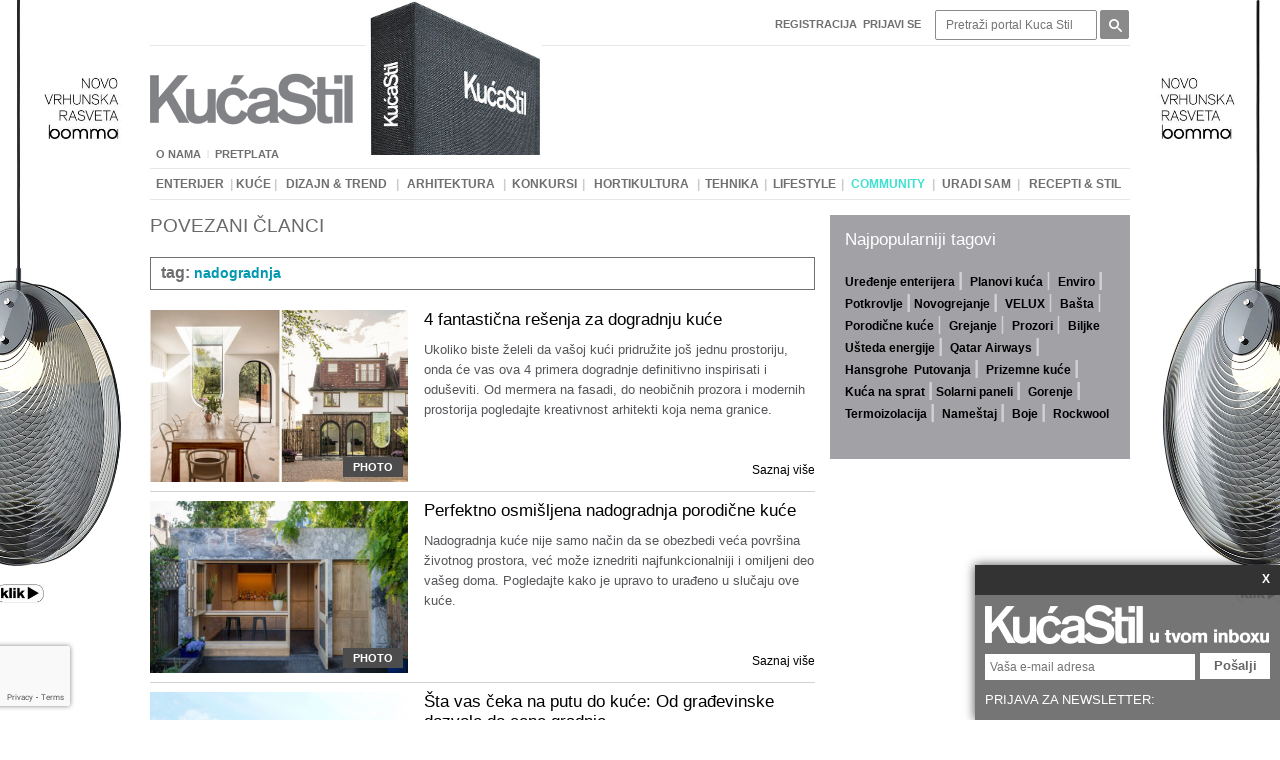

--- FILE ---
content_type: text/html; charset=UTF-8
request_url: https://www.kucastil.rs/povezani-clanci?tag=nadogradnja
body_size: 28621
content:

		<!DOCTYPE html PUBLIC '-//W3C//DTD XHTML 1.0 Transitional//EN' 'http://www.w3.org/TR/xhtml1/DTD/xhtml1-transitional.dtd'>
		<html xmlns='http://www.w3.org/1999/xhtml' prefix='og: http://ogp.me/ns#' xml:lang='sr' lang='sr'>
			<head>
				<!-- Meta tagovi -->
				<meta http-equiv='Content-Type' content='text/html; charset=utf-8' />
				<title>Kuća Stil - ultimativni lifestyle vodič</title>
				<meta name='description' content='Prestižni lifestyle portal o arhitekturi, dizajnu, enterijeru, tehnici, hortikulturi. Otkrijte trendove, pronađite inspiraciju, zatražite savet arhitekte i dizajnera.' />
				<meta name='keywords' content='arhitektura, enterijer, dizajn, lifestyle, moda, putovanja, tehnika, hortikultura, recepti, uradi sam, ideje, nameštaj, saveti arhitekata, dizajnera, prodaja, razmena' />
			
				<!-- Facebook meta tagovi -->
				<meta property='og:type' content='article' />
				<meta property='og:url' content='https://www.kucastil.rs/povezani-clanci?tag=nadogradnja' />
				<meta property='og:site_name' content='Kuca Stil' />
				<meta property='og:title' content='Kuća Stil - ultimativni lifestyle vodič' />
				<meta property='og:description' content='Prestižni lifestyle portal o arhitekturi, dizajnu, enterijeru, tehnici, hortikulturi. Otkrijte trendove, pronađite inspiraciju, zatražite savet arhitekte i dizajnera.' />
				<meta property='og:image' content='' />
				
				<!-- Twitter meta tagovi -->
				<meta name='twitter:card' content='summary' />
				<meta name='twitter:url' content='https://www.kucastil.rs/povezani-clanci?tag=nadogradnja' />
				<meta name='twitter:title' content='Kuća Stil - ultimativni lifestyle vodič' />
				<meta name='twitter:description' content='Prestižni lifestyle portal o arhitekturi, dizajnu, enterijeru, tehnici, hortikulturi. Otkrijte trendove, pronađite inspiraciju, zatražite savet arhitekte i dizajnera.' />
				<meta name='twitter:image' content='' />
				
				<link rel='canonical' href='https://www.kucastil.rs/povezani-clanci?tag=nadogradnja'>
				<link rel='SHORTCUT ICON' href='https://www.kucastil.rs/favicon.ico'/>
				<link href='https://www.kucastil.rs/public/css/style.css' rel='stylesheet' type='text/css' />
				<link href='https://www.kucastil.rs/public/css/inline_editing.css' rel='stylesheet' type='text/css' />
				<link href='https://www.kucastil.rs/public/css/ckeditor_user_style.css' rel='stylesheet' type='text/css' />
				<link rel='stylesheet' href='https://www.kucastil.rs/js/scroller/vertical.css'>
				<link rel='stylesheet' href='https://www.kucastil.rs/js/scroller/horizontal.css'>
				
				<!-- jQuery -->
				<script src='https://code.jquery.com/jquery-1.8.3.min.js'></script>

				<!-- CK Editor -->
				<script type='text/javascript' src='https://www.kucastil.rs/js/ckeditor/ckeditor.js'></script>
				
				<!-- Placeholder - zahteva jquery -->
				<script type='text/javascript' src='https://www.kucastil.rs/js/placeholdr/placeholdr.min.js'></script>
				
				<!-- Kalendar - zahteva   jquery -->
				<link type='text/css' rel='stylesheet' href='https://www.kucastil.rs/js/calendar/anytime.css' />
				<script type='text/javascript' src='https://www.kucastil.rs/js/calendar/anytime.js'></script>
				
				<!-- Smooth scroll absolute -->
				<link type='text/css' rel='stylesheet' href='https://www.kucastil.rs/js/smooth_scroll_absolute/smooth_scroll_absolute.css' />
				<script type='text/javascript' src='https://www.kucastil.rs/js/smooth_scroll_absolute/smooth_scroll_absolute.js'></script>
				
				<!-- Google analytics -->
				<script>
				  (function(i,s,o,g,r,a,m){i['GoogleAnalyticsObject']=r;i[r]=i[r]||function(){
				  (i[r].q=i[r].q||[]).push(arguments)},i[r].l=1*new Date();a=s.createElement(o),
				  m=s.getElementsByTagName(o)[0];a.async=1;a.src=g;m.parentNode.insertBefore(a,m)
				  })(window,document,'script','//www.google-analytics.com/analytics.js','ga');

				  ga('create', 'UA-47487419-1', 'kucastil.rs');
				  ga('send', 'pageview');
				</script>
				
                  <script async src='https://pagead2.googlesyndication.com/pagead/js/adsbygoogle.js?client=ca-pub-5931220520438633'
                     crossorigin='anonymous'></script>
				
				
				
				<!-- RACAPTCHA -->
				<script src='https://www.google.com/recaptcha/api.js' async defer></script>

				<script>
				   function reCAPTCHAonSubmit(token) {
					 document.getElementById('newsletterPopupForm').submit();
				   }
				 </script>
			</head>

			<body>
				<!-- (C)2000-2015 GEMIUS SA - gemiusAudience / kucastil.rs / Home Page -->
				<script type='text/javascript'>
					<!--//--><![CDATA[//><!--
					var pp_gemius_identifier = 'bJ41vZf2OSxpH3EerRN4XuTl.F4pBAwdp4CteDjutyX.T7';
					// lines below shouldn't be edited
					function gemius_pending(i) { window[i] = window[i] || function() {var x = window[i+'_pdata'] = window[i+'_pdata'] || []; x[x.length]=arguments;};};
					gemius_pending('gemius_hit'); gemius_pending('gemius_event'); gemius_pending('pp_gemius_hit'); gemius_pending('pp_gemius_event');
					(function(d,t) {try {var gt=d.createElement(t),s=d.getElementsByTagName(t)[0],l='http'+((location.protocol=='https:')?'s':''); gt.setAttribute('async','async');
					gt.setAttribute('defer','defer'); gt.src=l+'://gars.hit.gemius.pl/xgemius.js'; s.parentNode.insertBefore(gt,s);} catch (e) {}})(document,'script');
					//--><!]]>
				</script>
				
				<!-- FACEBOOK -->
				<div id='fb-root'></div>
				<script>(function(d, s, id) {
				  var js, fjs = d.getElementsByTagName(s)[0];
				  if (d.getElementById(id)) return;
				  js = d.createElement(s); js.id = id;
				  js.src = '//connect.facebook.net/en_US/sdk.js#xfbml=1&appId=835934673118415&version=v2.0';
				  fjs.parentNode.insertBefore(js, fjs);
				}(document, 'script', 'facebook-jssdk'));</script>
				
				<!-- SADRZAJI -->
						
	<div id='public_content'>
		<!-- Sadrzaj index stranice, koja u sebe inkluduje ostale stranice -->
		
	<div id='public'>
		<!-- Popup baner -->
		
		
		<!-- Globalni baneri levi i desni -->
		<div class='globalBannerLeft'><a href="https://envirostore.net/salon-namestaja-beograd/rasveta/" target="_blank"><img alt="" src="/uploads/ck_editor/images/ARL%20Bomma%20Ama%20april%202024%20left.jpg" style="width: 230px; height: 613px;" /></a></div>
		<div class='globalBannerRight'><a href="https://envirostore.net/salon-namestaja-beograd/rasveta/" target="_blank"><img alt="" src="/uploads/ck_editor/images/ARL%20Bomma%20Ama%20april%20204%20right.jpg" style="width: 230px; height: 613px;" /></a></div>
		
		<!--
		<script>
			// Skripta za pozicionirkanej banera / samo skinuti komentar i izbrisati css za pozicioniranje
			$(function() {
				var publicWidth = $('#public').outerWidth();
				var bannerLeftWidth = $('.globalBannerLeft').width();
				
				// Funkcija za fixed pozicioniranje banera
				var bannerPosition = function() {
					var publicOffset = $('#public').offset();
					$('.globalBannerLeft').offset({left: publicOffset.left - bannerLeftWidth, top: publicOffset.top});
					$('.globalBannerRight').offset({left: publicOffset.left + publicWidth, top: publicOffset.top});
				}
				
				// Inicijacija pozicioniranja
				bannerPosition();
				
				// Pozicioniranje posle promene velicine prozora
				$(window).resize(function() {
					bannerPosition();
				});
			});
		</script>
		-->
		
		<!-- Newsletter popup -->
		
		<div id='newsletterPopup'>
			<div class='tab'><a class='close btn' href='#'>X</a></div>
			<div class='newsletterTop'><img alt="" src="/uploads/ck_editor/images/index/Newsltter.png" style="width: 285px; height: 39px;" /></div>
			<form id='newsletterPopupForm' method='post' action=''>
				
				<input name='email' placeholder='Vaša e-mail adresa' type='text' />
				<button class='g-recaptcha' data-sitekey='6LejWCQUAAAAAPi4HkI_RcBLrrZILZ7HJ7Fmg3mK' data-callback='reCAPTCHAonSubmit' data-badge='bottomleft'>Pošalji</button>
				<input type='hidden' name='submit_newsletterpopup' value='1' />
			</form>
			<div class='newsletterBottom'>PRIJAVA ZA NEWSLETTER:</div>
		</div>
		
		<script>
			$(function(){
				var $container = $('#newsletterPopup');
				
				$container.delay(2000).animate({
					'margin-top': $container.outerHeight() * (-1)
				});
					
				$container.find('a.close.btn').click(function(e){
					e.preventDefault();
					
					$container.animate({
						'margin-top': 0
					});
				});
			});
		</script>
		
		<div id='header'>
			<form method='post' action='http://www.kucastil.rs/pretraga'>
				<ul class='navigation_top navigation_menu'>
					<li>
						<table><tr>
						<td class='td1 '>
							<a class='' href='http://www.kucastil.rs/registracija'><p>Registracija</p>
</a><span class='button'></span>
							<span class='button'></span>
						</td>
					</tr></table>
					</li>
					<li class='login'><a href='http://www.kucastil.rs/prijavi-se'><p>Prijavi se</p>
</a></li>
					<li class='search'>
						<input type='text' name='search[needle]' placeholder='Pretraži portal Kuca Stil' />
					</li>
					<li class='search'>
						<input type='submit' name='search[submit]' value='' />
					</li>
				</ul>
			</form>

			<ul class='navigation_left navigation_menu'>
				<li>
					<table><tr>
						<td class='td1 '>
							<a class='' href='http://www.kucastil.rs/o-nama'><p>O nama</p>
</a><span class='button'></span>
							<span class='button'></span>
						</td>
					<td class='separation'><span>|</span></td>
						<td class='td2 '>
							<a class='' href='http://www.kucastil.rs/pretplata'><p>Pretplata</p>
</a><span class='button'></span>
							<span class='button'></span>
						</td>
					</tr></table>
				</li>
			</ul>
			
			<div class='banner'>
				
			</div>
			
			<a class='logo' href='http://www.kucastil.rs/pocetna'></a>
			
			<div class='cover'>
				<img alt="" src="/uploads/ck_editor/images/baneri/2020%2005%20MAJ/KS%20ukoricen%20primerak.jpg" style="width: 177px; height: 193px;" />
			</div>
			
			<div class='navigation_bottom navigation_menu'>
				<table><tr>
						<td class='td1 '>
							<a class='' href='http://www.kucastil.rs/enterijer'><p>Enterijer</p>
</a><span class='button'></span>
							<span class='button'></span>
						</td>
					<td class='separation'><span>|</span></td>
						<td class='td2 '>
							<a class='' href='http://www.kucastil.rs/kuce'><p>Kuće</p>
</a><span class='button'></span>
							<span class='button'></span>
						</td>
					<td class='separation'><span>|</span></td>
						<td class='td3 '>
							<a class='' href='http://www.kucastil.rs/dizajn-trend'><p>Dizajn & trend</p>
</a><span class='button'></span>
							<span class='button'></span>
						</td>
					<td class='separation'><span>|</span></td>
						<td class='td4 '>
							<a class='' href='http://www.kucastil.rs/arhitektura'><p>Arhitektura</p>
</a><span class='button'></span>
							<span class='button'></span>
						</td>
					<td class='separation'><span>|</span></td>
						<td class='td5 '>
							<a class='' href='http://www.kucastil.rs/konkursi'><p>Konkursi</p>
</a><span class='button'></span>
							<span class='button'></span>
						</td>
					<td class='separation'><span>|</span></td>
						<td class='td6 '>
							<a class='' href='http://www.kucastil.rs/hortikultura'><p>Hortikultura</p>
</a><span class='button'></span>
							<span class='button'></span>
						</td>
					<td class='separation'><span>|</span></td>
						<td class='td7 '>
							<a class='' href='http://www.kucastil.rs/tehnika'><p>Tehnika</p>
</a><span class='button'></span>
							<span class='button'></span>
						</td>
					<td class='separation'><span>|</span></td>
						<td class='td8 '>
							<a class='' href='http://www.kucastil.rs/lifestyle'><p>Lifestyle</p>
</a><span class='button'></span>
							<span class='button'></span>
						</td>
					<td class='separation'><span>|</span></td>
						<td class='td9 haveMenu'>
							<a class='' ><p><span style="color:#40E0D0;">Community</span></p>
</a><span class='button'></span><div class='group group1 gorupID13'>
				<div class='inner1 '><a class='a1  aUnique34' href='http://www.kucastil.rs/community-dnevni-boravak'><p>Dnevni boravak</p>
</a></div>
			
				<div class='inner1 '><a class='a1  aUnique35' href='http://www.kucastil.rs/community-spavaca-soba'><p>Spavaća soba</p>
</a></div>
			
				<div class='inner1 '><a class='a1  aUnique36' href='http://www.kucastil.rs/community-radni-prostor'><p>Radni prostor</p>
</a></div>
			
				<div class='inner1 '><a class='a1  aUnique37' href='http://www.kucastil.rs/community-kupatilo'><p>Kupatilo</p>
</a></div>
			
				<div class='inner1 '><a class='a1  aUnique38' href='http://www.kucastil.rs/community-trpeza'><p>Trpeza</p>
</a></div>
			
				<div class='inner1 '><a class='a1  aUnique39' href='http://www.kucastil.rs/community-profesionalni-projekti'><p>Profesionalni projekti</p>
</a></div>
			
				<div class='inner1 '><a class='a1  aUnique41' href='http://www.kucastil.rs/community-pitajte-strucnjake'><p>Pitajte stručnjake</p>
</a></div>
			</div>
							<span class='button'></span>
						</td>
					<td class='separation'><span>|</span></td>
						<td class='td10 '>
							<a class='' href='http://www.kucastil.rs/uradi-sam'><p>Uradi sam</p>
</a><span class='button'></span>
							<span class='button'></span>
						</td>
					<td class='separation'><span>|</span></td>
						<td class='td11 '>
							<a class='' href='http://www.kucastil.rs/recepti-stil'><p>Recepti & STIL</p>
</a><span class='button'></span>
							<span class='button'></span>
						</td>
					</tr></table>
			</div>
		</div>
		
		<!-- Baner -->
		
		
		<div id='body' class='clearfix'>
			
	<div id='news' class='tagRelated'>
		<!-- SADRZAJ NA VRHU -->
		<div class='page_content'><h1><span style="color:#696969;">POVEZANI ČLANCI</span></h1>

<p>&nbsp;</p></div>
		<p class='clear'></p>
		
		<!-- Naziv taga -->
		<ul class='articleTag'>
			<li><div><p>tag:</p></div></li>
			<li><div>nadogradnja</div></li>
		</ul>
		
		<!-- CLANCI -->
		<div class='newsWrapper'>
		<div class='news clearfix'>
			<div class='wrapper'>
				<a class='photo' href='https://www.kucastil.rs/kuce/4-fantasticna-resenja-za-dogradnju-kuce'><img alt="" src="/uploads/ck_editor/images/clanci/KU%C4%86A/4%20fantasti%C4%8Dna%20re%C5%A1enja%20za%20dogradnju%20ku%C4%87e/N1%20studiojayga_nnu%20house_04.jpg" style="width: 624px; height: 417px;" /><div class='type'>PHOTO</div></a>
			</div>
			<div class='wrapper'>
				<a class='title' href='https://www.kucastil.rs/kuce/4-fantasticna-resenja-za-dogradnju-kuce'><h2>4 fantastična rešenja za dogradnju kuće</h2></a>
				<div class='description'>Ukoliko biste želeli da vašoj kući pridružite još jednu prostoriju, onda će vas ova 4 primera dogradnje definitivno inspirisati i oduševiti. Od mermera na fasadi, do neobičnih prozora i modernih prostorija pogledajte kreativnost arhitekti koja nema granice.</div>
				<a class='readMore' href='https://www.kucastil.rs/kuce/4-fantasticna-resenja-za-dogradnju-kuce'><p>Saznaj više</p>
</a>
			</div>
		</div>
	
		<div class='news clearfix'>
			<div class='wrapper'>
				<a class='photo' href='https://www.kucastil.rs/kuce/perfektno-osmisljena-nadogradnja-porodicne-kuce'><img alt="" src="/uploads/ck_editor/images/clanci/KU%C4%86A/Perfektno%20osmi%C5%A1ljena%20nadogradnja%20porodi%C4%8Dne%20ku%C4%87e/Pomo%C4%87na%20soba%20viktorijanske%20ku%C4%87e%20oblo%C5%BEena%20u%20dve%20vrste%20mermera%20624x416.jpg" style="width: 312px; height: 208px;" /><div class='type'>Photo</div></a>
			</div>
			<div class='wrapper'>
				<a class='title' href='https://www.kucastil.rs/kuce/perfektno-osmisljena-nadogradnja-porodicne-kuce'><h2>Perfektno osmišljena nadogradnja porodične kuće </h2></a>
				<div class='description'><p>Nadogradnja kuće nije samo način da se obezbedi veća površina životnog prostora, već može iznedriti najfunkcionalniji i omiljeni deo vašeg doma. Pogledajte kako je upravo to urađeno u slučaju ove kuće.</p>
</div>
				<a class='readMore' href='https://www.kucastil.rs/kuce/perfektno-osmisljena-nadogradnja-porodicne-kuce'><p>Saznaj više</p>
</a>
			</div>
		</div>
	
		<div class='news clearfix'>
			<div class='wrapper'>
				<a class='photo' href='https://www.kucastil.rs/kuce/sta-vas-ceka-na-putu-do-kuce-od-gradjevinske-dozvole-do-cene-gradnje'><p><img alt="" src="/uploads/ck_editor/images/clanci/KU%C4%86A/%C5%A0ta%20vas%20%C4%8Deka%20na%20putu%20do%20ku%C4%87e%20Od%20gra%C4%91evinske%20dozvole%20do%20cene%20gradnje/Gradnja%20ku%C4%87e%20660.jpg" style="width: 312px; height: 208px;" /></p>
<div class='type'>PR</div></a>
			</div>
			<div class='wrapper'>
				<a class='title' href='https://www.kucastil.rs/kuce/sta-vas-ceka-na-putu-do-kuce-od-gradjevinske-dozvole-do-cene-gradnje'><h2>Šta vas čeka na putu do kuće: Od građevinske dozvole do cene gradnje</h2></a>
				<div class='description'><p>Gradnja kuće jedan je od najvećih izazova za svaku porodicu. Najčešće se radi samo jednom u životu, a pitanja koja se javljaju na tom putu su brojna. Krenimo redom i rešimo najveće dileme kroz šest ključnih koraka.</p>
</div>
				<a class='readMore' href='https://www.kucastil.rs/kuce/sta-vas-ceka-na-putu-do-kuce-od-gradjevinske-dozvole-do-cene-gradnje'><p>Saznaj više</p>
</a>
			</div>
		</div>
	
		<div class='news clearfix'>
			<div class='wrapper'>
				<a class='photo' href='https://www.kucastil.rs/kuce/moderna-renovacija-stare-engleske-kuce'><p><img alt="" src="/uploads/ck_editor/images/clanci/KU%C4%86A/Moderna%20renovacija%20stare%20engleske%20ku%C4%87e/Moderna%20renovacija%20stare%20engleske%20ku%C4%87e%20660.jpg" style="width: 312px; height: 208px;" /></p>
<div class='type'>photo</div></a>
			</div>
			<div class='wrapper'>
				<a class='title' href='https://www.kucastil.rs/kuce/moderna-renovacija-stare-engleske-kuce'><h2>Moderna renovacija stare engleske kuće</h2></a>
				<div class='description'><p>Iza atraktivne fasade od metala i cigle leži blistavo beli enterijer renovirane kuće u londonskoj četvrti Kings Kros, za čiji je novi izgled – i unutra i spolja, zaslužan nagrađivani biro Fraher & Findlay Architects.</p>
</div>
				<a class='readMore' href='https://www.kucastil.rs/kuce/moderna-renovacija-stare-engleske-kuce'><p>Saznaj više</p>
</a>
			</div>
		</div>
	
		<div class='news clearfix'>
			<div class='wrapper'>
				<a class='photo' href='https://www.kucastil.rs/arhitektura/moderna-nadogradnja-u-dimitrovgradu'><p><img alt="" src="/uploads/ck_editor/images/clanci/ARHITEKTURA/Moderna%20nadogradnja%20u%20Dimitrovgradu/Moderna%20nadogradnja%20u%20Dimitrovgradu%20660%20l.jpg" style="width: 312px; height: 208px;" title="Moderna nadogradnja u Dimitrovgradu" /></p>
<div class='type'>photo</div></a>
			</div>
			<div class='wrapper'>
				<a class='title' href='https://www.kucastil.rs/arhitektura/moderna-nadogradnja-u-dimitrovgradu'><h2>Moderna nadogradnja u Dimitrovgradu</h2></a>
				<div class='description'><p>Nadogradnja postojećeg objekta uvek predstavlja izazov arhitektama. Pogledajte sjajan odgovor koji su na ovaj zadatak pružili arhitekti iz studija Modelart.</p>
</div>
				<a class='readMore' href='https://www.kucastil.rs/arhitektura/moderna-nadogradnja-u-dimitrovgradu'><p>Saznaj više</p>
</a>
			</div>
		</div>
	
		<div class='news clearfix'>
			<div class='wrapper'>
				<a class='photo' href='https://www.kucastil.rs/kuce/pre-i-posle-moderna-nadogradnja-na-staroj-kuci'><p><img alt="" src="/uploads/ck_editor/images/clanci/KU%C4%86A/PRE%20I%20POSLE%20Moderna%20nadogradnja%20na%20staroj%20ku%C4%87i/PRE%20I%20POSLE%20Moderna%20nadogradnja%20na%20staroj%20ku%C4%87i%20660.jpg" style="width: 312px; height: 208px;" /></p>
<div class='type'>photo</div></a>
			</div>
			<div class='wrapper'>
				<a class='title' href='https://www.kucastil.rs/kuce/pre-i-posle-moderna-nadogradnja-na-staroj-kuci'><h2>PRE I POSLE: Moderna nadogradnja na staroj kući</h2></a>
				<div class='description'><p>Pogledajte kako su arhitekti biroa Atelier van Wengerden pronašli način da staru i mračnu kuće preobraze u svetao i moderan dom i povežu ga sa dvorištem preko betonske nadstrešnice koja je ujedno pružila kući dramatičan i efektan izgled.</p>
</div>
				<a class='readMore' href='https://www.kucastil.rs/kuce/pre-i-posle-moderna-nadogradnja-na-staroj-kuci'><p>Saznaj više</p>
</a>
			</div>
		</div>
	
		<div class='news clearfix'>
			<div class='wrapper'>
				<a class='photo' href='https://www.kucastil.rs/kuce/zadivljujuca-nadogradnja-kuce-u-londonu'><img alt="" src="/uploads/ck_editor/images/clanci/KU%C4%86A/Zadivljuju%C4%87a%20ekstenzija%20ku%C4%87e%20u%20Londonu/Zadivljujuca%20ekstenzija%20kuce%20u%20Londonu%20660.jpg" style="width: 312px; height: 208px; float: left;" title="Zadivljujuća ekstenzija kuće u Londonu " /><div class='type'>photo</div></a>
			</div>
			<div class='wrapper'>
				<a class='title' href='https://www.kucastil.rs/kuce/zadivljujuca-nadogradnja-kuce-u-londonu'><h2>Zadivljujuća nadogradnja kuće u Londonu</h2></a>
				<div class='description'><p>Moderan aneks stare georgijanske kuće s pravom je poneo naziv Sun Rain Room. Zbog svog jedinstvenog dizajna, on prosto doziva sunce i kišu u svoju unutrašnjost. Pogledajte kako.</p>
</div>
				<a class='readMore' href='https://www.kucastil.rs/kuce/zadivljujuca-nadogradnja-kuce-u-londonu'><p>Saznaj više</p>
</a>
			</div>
		</div>
	
		<div class='news clearfix'>
			<div class='wrapper'>
				<a class='photo' href='https://www.kucastil.rs/pocetna/cudesna-rekonstrukcija-novi-zivot-stare-kuce-pre-i-posle'><img alt="" src="/uploads/ck_editor/images/clanci/KU%C4%86A/%C4%8Cudesna%20rekonstrukcija%20novi%20%C5%BEivot%20stare%20ku%C4%87e/neve_tzedek_patio_house_624x416.jpg" style="width: 624px; height: 416px;" />
<p> </p>
</a>
			</div>
			<div class='wrapper'>
				<a class='title' href='https://www.kucastil.rs/pocetna/cudesna-rekonstrukcija-novi-zivot-stare-kuce-pre-i-posle'><h2>Čudesna rekonstrukcija: novi život stare kuće (PRE I POSLE)</h2></a>
				<div class='description'><p>Projekat Neve Tzedek Patio House je maestralan projekat rekonstrukcije, adaptacije i nadogradnje gradske kuće u okolini Tel Aviva, koji potpisuje arhitekta Meirav Galan. Po njenim rečima, oživljavanje ove lepotice sa kraja 19. veka, može se posmatrati kao novo poglavlje dodato staroj priči o čudesnoj kući.</p>
</div>
				<a class='readMore' href='https://www.kucastil.rs/pocetna/cudesna-rekonstrukcija-novi-zivot-stare-kuce-pre-i-posle'><p>Saznaj više</p>
</a>
			</div>
		</div>
	</div>
		<p class='clear'></p>
	</div>
	
	<!-- GLAVNI BANERI -->
	<div class='banner_main'>
		
		
		
		
		
		
		<div class='popularTags'><h2>Najpopularniji tagovi</h2>

<p> </p>

<p><strong><a href="http://www.kucastil.rs/povezani-clanci?tag=Ure%C4%91enje%20enterijera" target="_blank"><span style="color:#000000;">Uređenje enterijera</span></a><span style="color:#FFFFFF;"> </span></strong><a href="http://www.kucastil.rs/povezani-clanci?tag=Detaljan%20plan" target="_blank"><span style="color:#000000;"><strong>Planovi kuća</strong></span></a> <strong><a href="http://www.kucastil.rs/povezani-clanci?tag=Enviro" target="_blank"><span style="color:#000000;">Enviro</span></a><a href="http://www.kucastil.rs/povezani-clanci?tag=Potkrovlje" target="_blank"><span style="color:#000000;">Potkrovlje</span></a><a href="http://www.kucastil.rs/povezani-clanci?tag=Novogrejanje" target="_blank"><span style="color:#000000;">Novogrejanje</span></a><span style="color:#0000FF;"> </span></strong><a href="http://www.kucastil.rs/povezani-clanci?tag=VELUX" target="_blank"><span style="color:#000000;"><strong>VELUX</strong></span></a> <a href="http://www.kucastil.rs/povezani-clanci?tag=Ba%C5%A1ta" target="_blank"><span style="color:#000000;"><strong>Bašta</strong></span></a><a href="http://www.kucastil.rs/povezani-clanci?tag=Porodi%C4%8Dna%20ku%C4%87a" target="_blank"><span style="color:#000000;"><strong>Porodične kuće</strong></span></a> <a href="http://www.kucastil.rs/povezani-clanci?tag=Grejanje" target="_blank"><span style="color:#000000;"><strong>Grejanje</strong></span></a> <a href="http://www.kucastil.rs/povezani-clanci?tag=Krovni%20prozori" target="_blank"><span style="color:#000000;"><strong>Prozori</strong></span></a> <strong><a href="http://www.kucastil.rs/povezani-clanci?tag=Biljke" target="_blank"><span style="color:#000000;">Biljke</span></a></strong></p>

<p><strong><a href="http://www.kucastil.rs/povezani-clanci?tag=U%C5%A1teda%20energije" target="_blank"><span style="color:#000000;">Ušteda energije</span></a><span style="color:#0000FF;"> </span><a href="http://www.kucastil.rs/povezani-clanci?tag=Qatar%20Airways" target="_blank"><span style="color:#000000;">Qatar Airways</span></a><span style="color:#0000FF;"><strong> </strong></span><a href="http://www.kucastil.rs/povezani-clanci?tag=hansgrohe" target="_blank"><span style="color:#000000;">Hansgrohe</span></a></strong><strong><a href="http://www.kucastil.rs/povezani-clanci?tag=Putovanja" target="_blank"><span style="color:#000000;">Putovanja</span></a><span style="color:#0000FF;"> </span><a href="http://www.kucastil.rs/povezani-clanci?tag=Prizemna%20ku%C4%87a" target="_blank"><span style="color:#000000;">Prizemne kuće</span></a><span style="color:#0000FF;"> </span><a href="http://www.kucastil.rs/povezani-clanci?tag=Ku%C4%87a%20na%20sprat" target="_blank"><span style="color:#000000;">Kuća na sprat</span></a><a href="http://www.kucastil.rs/povezani-clanci?tag=Solarni%20paneli" target="_blank"><span style="color:#000000;">Solarni paneli</span></a><span style="color:#0000FF;"> </span><a href="http://www.kucastil.rs/povezani-clanci?tag=Gorenje" target="_blank"><span style="color:#000000;">Gorenje</span></a><span style="color:#0000FF;"> </span><a href="http://www.kucastil.rs/povezani-clanci?tag=Termoizolacija" target="_blank"><span style="color:#000000;">Termoizolacija</span></a><span style="color:#0000FF;"> </span><a href="http://www.kucastil.rs/povezani-clanci?tag=name%C5%A1taj" target="_blank"><span style="color:#000000;">Nameštaj</span></a><span style="color:#0000FF;"> </span><a href="http://www.kucastil.rs/povezani-clanci?tag=Boje" target="_blank"><span style="color:#000000;">Boje</span></a><span style="color:#0000FF;"> </span><a href="http://www.kucastil.rs/povezani-clanci?tag=ROCKWOOL" target="_blank"><span style="color:#000000;">Rockwool</span></a></strong></p>

<p> </p>
</div>
	</div>

		</div>
	</div>
	
	<div id='footer'>
		<div class='wrapper'>
			<div class='navigation'>
				<table><tr>
						<td class='td1 '>
							<a class='' href='http://www.kucastil.rs/o-nama'><p>O nama</p>
</a><span class='button'></span>
							<span class='button'></span>
						</td>
					<td class='separation'><span>|</span></td>
						<td class='td2 '>
							<a class='' href='http://www.kucastil.rs/pretplata'><p>Pretplata</p>
</a><span class='button'></span>
							<span class='button'></span>
						</td>
					<td class='separation'><span>|</span></td>
						<td class='td3 '>
							<a class='' href='http://www.kucastil.rs/prodaja-oglasnog-prostora'><p>Prodaja oglasnog prostora</p>
</a><span class='button'></span>
							<span class='button'></span>
						</td>
					<td class='separation'><span>|</span></td>
						<td class='td4 '>
							<a class='' href='http://www.kucastil.rs/pravila-koriscenja-portala'><p>Pravila korišćenja portala</p>
</a><span class='button'></span>
							<span class='button'></span>
						</td>
					<td class='separation'><span>|</span></td>
						<td class='td5 '>
							<a class='' href='http://www.kucastil.rs/kontakt'><p>Kontakt</p>
</a><span class='button'></span>
							<span class='button'></span>
						</td>
					<td class='separation'><span>|</span></td>
						<td class='td6 '>
							<a class='' href='http://www.kucastil.rs/o-portalu'>O portalu</a><span class='button'></span>
							<span class='button'></span>
						</td>
					</tr></table>
			</div>
			
			<div class='copyright'>Copyright Kuća Stil 2013. Powered by <a href="http://www.sol-production.com" target="_blank">SOL Produkcija</a>.</div>
		</div>
	</div>

	</div>

			</body>
		</html>
	

--- FILE ---
content_type: text/html; charset=UTF-8
request_url: https://www.kucastil.rs/public/css/inline_editing.css
body_size: 38623
content:

		<!DOCTYPE html PUBLIC '-//W3C//DTD XHTML 1.0 Transitional//EN' 'http://www.w3.org/TR/xhtml1/DTD/xhtml1-transitional.dtd'>
		<html xmlns='http://www.w3.org/1999/xhtml' prefix='og: http://ogp.me/ns#' xml:lang='sr' lang='sr'>
			<head>
				<!-- Meta tagovi -->
				<meta http-equiv='Content-Type' content='text/html; charset=utf-8' />
				<title>Kuća Stil - ultimativni lifestyle vodič</title>
				<meta name='description' content='Prestižni lifestyle portal o arhitekturi, dizajnu, enterijeru, tehnici, hortikulturi. Otkrijte trendove, pronađite inspiraciju, zatražite savet arhitekte i dizajnera.' />
				<meta name='keywords' content='arhitektura, enterijer, dizajn, lifestyle, moda, putovanja, tehnika, hortikultura, recepti, uradi sam, ideje, nameštaj, saveti arhitekata, dizajnera, prodaja, razmena' />
			
				<!-- Facebook meta tagovi -->
				<meta property='og:type' content='article' />
				<meta property='og:url' content='https://www.kucastil.rs/public/css/inline_editing.css' />
				<meta property='og:site_name' content='Kuca Stil' />
				<meta property='og:title' content='Kuća Stil - ultimativni lifestyle vodič' />
				<meta property='og:description' content='Prestižni lifestyle portal o arhitekturi, dizajnu, enterijeru, tehnici, hortikulturi. Otkrijte trendove, pronađite inspiraciju, zatražite savet arhitekte i dizajnera.' />
				<meta property='og:image' content='' />
				
				<!-- Twitter meta tagovi -->
				<meta name='twitter:card' content='summary' />
				<meta name='twitter:url' content='https://www.kucastil.rs/public/css/inline_editing.css' />
				<meta name='twitter:title' content='Kuća Stil - ultimativni lifestyle vodič' />
				<meta name='twitter:description' content='Prestižni lifestyle portal o arhitekturi, dizajnu, enterijeru, tehnici, hortikulturi. Otkrijte trendove, pronađite inspiraciju, zatražite savet arhitekte i dizajnera.' />
				<meta name='twitter:image' content='' />
				
				<link rel='canonical' href='https://www.kucastil.rs/public/css/inline_editing.css'>
				<link rel='SHORTCUT ICON' href='https://www.kucastil.rs/favicon.ico'/>
				<link href='https://www.kucastil.rs/public/css/style.css' rel='stylesheet' type='text/css' />
				<link href='https://www.kucastil.rs/public/css/inline_editing.css' rel='stylesheet' type='text/css' />
				<link href='https://www.kucastil.rs/public/css/ckeditor_user_style.css' rel='stylesheet' type='text/css' />
				<link rel='stylesheet' href='https://www.kucastil.rs/js/scroller/vertical.css'>
				<link rel='stylesheet' href='https://www.kucastil.rs/js/scroller/horizontal.css'>
				
				<!-- jQuery -->
				<script src='https://code.jquery.com/jquery-1.8.3.min.js'></script>

				<!-- CK Editor -->
				<script type='text/javascript' src='https://www.kucastil.rs/js/ckeditor/ckeditor.js'></script>
				
				<!-- Placeholder - zahteva jquery -->
				<script type='text/javascript' src='https://www.kucastil.rs/js/placeholdr/placeholdr.min.js'></script>
				
				<!-- Kalendar - zahteva   jquery -->
				<link type='text/css' rel='stylesheet' href='https://www.kucastil.rs/js/calendar/anytime.css' />
				<script type='text/javascript' src='https://www.kucastil.rs/js/calendar/anytime.js'></script>
				
				<!-- Smooth scroll absolute -->
				<link type='text/css' rel='stylesheet' href='https://www.kucastil.rs/js/smooth_scroll_absolute/smooth_scroll_absolute.css' />
				<script type='text/javascript' src='https://www.kucastil.rs/js/smooth_scroll_absolute/smooth_scroll_absolute.js'></script>
				
				<!-- Google analytics -->
				<script>
				  (function(i,s,o,g,r,a,m){i['GoogleAnalyticsObject']=r;i[r]=i[r]||function(){
				  (i[r].q=i[r].q||[]).push(arguments)},i[r].l=1*new Date();a=s.createElement(o),
				  m=s.getElementsByTagName(o)[0];a.async=1;a.src=g;m.parentNode.insertBefore(a,m)
				  })(window,document,'script','//www.google-analytics.com/analytics.js','ga');

				  ga('create', 'UA-47487419-1', 'kucastil.rs');
				  ga('send', 'pageview');
				</script>
				
                  <script async src='https://pagead2.googlesyndication.com/pagead/js/adsbygoogle.js?client=ca-pub-5931220520438633'
                     crossorigin='anonymous'></script>
				
				
				
				<!-- RACAPTCHA -->
				<script src='https://www.google.com/recaptcha/api.js' async defer></script>

				<script>
				   function reCAPTCHAonSubmit(token) {
					 document.getElementById('newsletterPopupForm').submit();
				   }
				 </script>
			</head>

			<body>
				<!-- (C)2000-2015 GEMIUS SA - gemiusAudience / kucastil.rs / Home Page -->
				<script type='text/javascript'>
					<!--//--><![CDATA[//><!--
					var pp_gemius_identifier = 'bJ41vZf2OSxpH3EerRN4XuTl.F4pBAwdp4CteDjutyX.T7';
					// lines below shouldn't be edited
					function gemius_pending(i) { window[i] = window[i] || function() {var x = window[i+'_pdata'] = window[i+'_pdata'] || []; x[x.length]=arguments;};};
					gemius_pending('gemius_hit'); gemius_pending('gemius_event'); gemius_pending('pp_gemius_hit'); gemius_pending('pp_gemius_event');
					(function(d,t) {try {var gt=d.createElement(t),s=d.getElementsByTagName(t)[0],l='http'+((location.protocol=='https:')?'s':''); gt.setAttribute('async','async');
					gt.setAttribute('defer','defer'); gt.src=l+'://gars.hit.gemius.pl/xgemius.js'; s.parentNode.insertBefore(gt,s);} catch (e) {}})(document,'script');
					//--><!]]>
				</script>
				
				<!-- FACEBOOK -->
				<div id='fb-root'></div>
				<script>(function(d, s, id) {
				  var js, fjs = d.getElementsByTagName(s)[0];
				  if (d.getElementById(id)) return;
				  js = d.createElement(s); js.id = id;
				  js.src = '//connect.facebook.net/en_US/sdk.js#xfbml=1&appId=835934673118415&version=v2.0';
				  fjs.parentNode.insertBefore(js, fjs);
				}(document, 'script', 'facebook-jssdk'));</script>
				
				<!-- SADRZAJI -->
						
	<div id='public_content'>
		<!-- Sadrzaj index stranice, koja u sebe inkluduje ostale stranice -->
		
	<div id='public'>
		<!-- Popup baner -->
		
		
		<!-- Globalni baneri levi i desni -->
		<div class='globalBannerLeft'><a href="https://envirostore.net/salon-namestaja-beograd/rasveta/" target="_blank"><img alt="" src="/uploads/ck_editor/images/ARL%20Bomma%20Ama%20april%202024%20left.jpg" style="width: 230px; height: 613px;" /></a></div>
		<div class='globalBannerRight'><a href="https://envirostore.net/salon-namestaja-beograd/rasveta/" target="_blank"><img alt="" src="/uploads/ck_editor/images/ARL%20Bomma%20Ama%20april%20204%20right.jpg" style="width: 230px; height: 613px;" /></a></div>
		
		<!--
		<script>
			// Skripta za pozicionirkanej banera / samo skinuti komentar i izbrisati css za pozicioniranje
			$(function() {
				var publicWidth = $('#public').outerWidth();
				var bannerLeftWidth = $('.globalBannerLeft').width();
				
				// Funkcija za fixed pozicioniranje banera
				var bannerPosition = function() {
					var publicOffset = $('#public').offset();
					$('.globalBannerLeft').offset({left: publicOffset.left - bannerLeftWidth, top: publicOffset.top});
					$('.globalBannerRight').offset({left: publicOffset.left + publicWidth, top: publicOffset.top});
				}
				
				// Inicijacija pozicioniranja
				bannerPosition();
				
				// Pozicioniranje posle promene velicine prozora
				$(window).resize(function() {
					bannerPosition();
				});
			});
		</script>
		-->
		
		<!-- Newsletter popup -->
		
		<div id='newsletterPopup'>
			<div class='tab'><a class='close btn' href='#'>X</a></div>
			<div class='newsletterTop'><img alt="" src="/uploads/ck_editor/images/index/Newsltter.png" style="width: 285px; height: 39px;" /></div>
			<form id='newsletterPopupForm' method='post' action=''>
				
				<input name='email' placeholder='Vaša e-mail adresa' type='text' />
				<button class='g-recaptcha' data-sitekey='6LejWCQUAAAAAPi4HkI_RcBLrrZILZ7HJ7Fmg3mK' data-callback='reCAPTCHAonSubmit' data-badge='bottomleft'>Pošalji</button>
				<input type='hidden' name='submit_newsletterpopup' value='1' />
			</form>
			<div class='newsletterBottom'>PRIJAVA ZA NEWSLETTER:</div>
		</div>
		
		<script>
			$(function(){
				var $container = $('#newsletterPopup');
				
				$container.delay(2000).animate({
					'margin-top': $container.outerHeight() * (-1)
				});
					
				$container.find('a.close.btn').click(function(e){
					e.preventDefault();
					
					$container.animate({
						'margin-top': 0
					});
				});
			});
		</script>
		
		<div id='header'>
			<form method='post' action='http://www.kucastil.rs/pretraga'>
				<ul class='navigation_top navigation_menu'>
					<li>
						<table><tr>
						<td class='td1 '>
							<a class='' href='http://www.kucastil.rs/registracija'><p>Registracija</p>
</a><span class='button'></span>
							<span class='button'></span>
						</td>
					</tr></table>
					</li>
					<li class='login'><a href='http://www.kucastil.rs/prijavi-se'><p>Prijavi se</p>
</a></li>
					<li class='search'>
						<input type='text' name='search[needle]' placeholder='Pretraži portal Kuca Stil' />
					</li>
					<li class='search'>
						<input type='submit' name='search[submit]' value='' />
					</li>
				</ul>
			</form>

			<ul class='navigation_left navigation_menu'>
				<li>
					<table><tr>
						<td class='td1 '>
							<a class='' href='http://www.kucastil.rs/o-nama'><p>O nama</p>
</a><span class='button'></span>
							<span class='button'></span>
						</td>
					<td class='separation'><span>|</span></td>
						<td class='td2 '>
							<a class='' href='http://www.kucastil.rs/pretplata'><p>Pretplata</p>
</a><span class='button'></span>
							<span class='button'></span>
						</td>
					</tr></table>
				</li>
			</ul>
			
			<div class='banner'>
				
			</div>
			
			<a class='logo' href='http://www.kucastil.rs/pocetna'></a>
			
			<div class='cover'>
				<img alt="" src="/uploads/ck_editor/images/baneri/2020%2005%20MAJ/KS%20ukoricen%20primerak.jpg" style="width: 177px; height: 193px;" />
			</div>
			
			<div class='navigation_bottom navigation_menu'>
				<table><tr>
						<td class='td1 '>
							<a class='' href='http://www.kucastil.rs/enterijer'><p>Enterijer</p>
</a><span class='button'></span>
							<span class='button'></span>
						</td>
					<td class='separation'><span>|</span></td>
						<td class='td2 '>
							<a class='' href='http://www.kucastil.rs/kuce'><p>Kuće</p>
</a><span class='button'></span>
							<span class='button'></span>
						</td>
					<td class='separation'><span>|</span></td>
						<td class='td3 '>
							<a class='' href='http://www.kucastil.rs/dizajn-trend'><p>Dizajn & trend</p>
</a><span class='button'></span>
							<span class='button'></span>
						</td>
					<td class='separation'><span>|</span></td>
						<td class='td4 '>
							<a class='' href='http://www.kucastil.rs/arhitektura'><p>Arhitektura</p>
</a><span class='button'></span>
							<span class='button'></span>
						</td>
					<td class='separation'><span>|</span></td>
						<td class='td5 '>
							<a class='' href='http://www.kucastil.rs/konkursi'><p>Konkursi</p>
</a><span class='button'></span>
							<span class='button'></span>
						</td>
					<td class='separation'><span>|</span></td>
						<td class='td6 '>
							<a class='' href='http://www.kucastil.rs/hortikultura'><p>Hortikultura</p>
</a><span class='button'></span>
							<span class='button'></span>
						</td>
					<td class='separation'><span>|</span></td>
						<td class='td7 '>
							<a class='' href='http://www.kucastil.rs/tehnika'><p>Tehnika</p>
</a><span class='button'></span>
							<span class='button'></span>
						</td>
					<td class='separation'><span>|</span></td>
						<td class='td8 '>
							<a class='' href='http://www.kucastil.rs/lifestyle'><p>Lifestyle</p>
</a><span class='button'></span>
							<span class='button'></span>
						</td>
					<td class='separation'><span>|</span></td>
						<td class='td9 haveMenu'>
							<a class='' ><p><span style="color:#40E0D0;">Community</span></p>
</a><span class='button'></span><div class='group group1 gorupID13'>
				<div class='inner1 '><a class='a1  aUnique34' href='http://www.kucastil.rs/community-dnevni-boravak'><p>Dnevni boravak</p>
</a></div>
			
				<div class='inner1 '><a class='a1  aUnique35' href='http://www.kucastil.rs/community-spavaca-soba'><p>Spavaća soba</p>
</a></div>
			
				<div class='inner1 '><a class='a1  aUnique36' href='http://www.kucastil.rs/community-radni-prostor'><p>Radni prostor</p>
</a></div>
			
				<div class='inner1 '><a class='a1  aUnique37' href='http://www.kucastil.rs/community-kupatilo'><p>Kupatilo</p>
</a></div>
			
				<div class='inner1 '><a class='a1  aUnique38' href='http://www.kucastil.rs/community-trpeza'><p>Trpeza</p>
</a></div>
			
				<div class='inner1 '><a class='a1  aUnique39' href='http://www.kucastil.rs/community-profesionalni-projekti'><p>Profesionalni projekti</p>
</a></div>
			
				<div class='inner1 '><a class='a1  aUnique41' href='http://www.kucastil.rs/community-pitajte-strucnjake'><p>Pitajte stručnjake</p>
</a></div>
			</div>
							<span class='button'></span>
						</td>
					<td class='separation'><span>|</span></td>
						<td class='td10 '>
							<a class='' href='http://www.kucastil.rs/uradi-sam'><p>Uradi sam</p>
</a><span class='button'></span>
							<span class='button'></span>
						</td>
					<td class='separation'><span>|</span></td>
						<td class='td11 '>
							<a class='' href='http://www.kucastil.rs/recepti-stil'><p>Recepti & STIL</p>
</a><span class='button'></span>
							<span class='button'></span>
						</td>
					</tr></table>
			</div>
		</div>
		
		<!-- Baner -->
		
		
		<div id='body' class='clearfix'>
			
		<div id='home' class='column'>
			<div class='wrapper top clearfix'>
		<div class='news clearfix'>
			<a class='slideshow'href='https://www.kucastil.rs/pocetna/vas-dom-vas-stil-kako-podne-obloge-oblikuju-celokupan-enterijer'><p> <img alt="" src="/uploads/ck_editor/images/Va%C5%A1%20dom%20va%C5%A1%20stil%20Kako%20podne%20obloge%20oblikuju%20celokupan%20enterijer_665_2(1).jpg" style="width: 665px; height: 317px;" /></p>
</a>
			<a class='title' href='https://www.kucastil.rs/pocetna/vas-dom-vas-stil-kako-podne-obloge-oblikuju-celokupan-enterijer'><h1>Vaš dom, vaš stil: Kako podne obloge oblikuju celokupan enterijer</h1></a>
			<div class='description'><p>Uređenje doma predstavlja jedinstvenu priliku da prostor u kom boravimo oblikujemo prema sopstvenom ukusu, potrebama i načinu života. Izbor podnih obloga može puno da utiče na celokupan izgled enterijera, a parket se izdvaja kao elegantno, dugotrajno i prirodno rešenje.</p>
</div>
		</div>
	</div>
			<div class='wrapper middle clearfix'>
		<div class='news clearfix'>
			<a class='photo' href='https://www.kucastil.rs/pocetna/trikovi-koji-cine-sredjivanje-doma-brzim-i-jednostavnijim'><img alt="" src="/uploads/ck_editor/images/Sre%C4%91ivanje1.jpg" style="width: 624px; height: 416px;" />
<p> </p>
<div class='type'>PHOTO</div></a>
			<a class='title' href='https://www.kucastil.rs/pocetna/trikovi-koji-cine-sredjivanje-doma-brzim-i-jednostavnijim'><h2>Trikovi koji čine sređivanje doma bržim i jednostavnijim</h2></a>
			<div class='description'><p>Sređivanje doma nije samo zadatak koji doprinosi čistoći i estetici, već je i ključ za stvaranje prostora koji odiše toplinom i funkcionalnošću. Svaka prostorija u vašem domu ima svoje specifične zahteve kada je u pitanju održavanje, a pažljivo odabrani trikovi mogu učiniti proces sređivanja bržim i jednostavnijim.</p>
</div>
		</div>
	
		<div class='news clearfix'>
			<a class='photo' href='https://www.kucastil.rs/pocetna/brzo-i-besplatno-9-super-predloga-za-unikatan-namestaj-od-gajbica'><img alt="" src="/uploads/ck_editor/images/Brzo%20i%20besplatno-%209%20super%20predloga%20za%20unikatan%20names%CC%8Ctaj%20od%20gajbica%20624.jpeg" style="width: 624px; height: 416px;" /><div class='type'>PHOTO</div></a>
			<a class='title' href='https://www.kucastil.rs/pocetna/brzo-i-besplatno-9-super-predloga-za-unikatan-namestaj-od-gajbica'><h2>Brzo i besplatno: 9 super predloga za unikatan nameštaj od gajbica</h2></a>
			<div class='description'><p>Drvene gajbice i kutije možete transformisati u fantastične komade nameštaja. Ukoliko ste planirali da kupite novu policu, sto, tabure ili cipelarnik, pogledajte oko sebe, možda ih možete napraviti i sami. Potrebno je samo da sakupite gajbice za voće i povrće.</p>

<p> </p>
</div>
		</div>
	
		<div class='news clearfix'>
			<a class='photo' href='https://www.kucastil.rs/pocetna/osvezite-vase-dvoriste-u-5-koraka'><img alt="" src="/uploads/ck_editor/images/Osvez%CC%8Cite%20vas%CC%8Ce%20dvoris%CC%8Cte%20u%205%20koraka%20624%20X.jpg" style="width: 624px; height: 416px;" /><img alt="" src="/uploads/ck_editor/images/Osvez%CC%8Cite%20vas%CC%8Ce%20dvoris%CC%8Cte%20u%205%20koraka%20624.jpg" style="width: 624px; height: 416px;" /><div class='type'>PHOTO</div></a>
			<a class='title' href='https://www.kucastil.rs/pocetna/osvezite-vase-dvoriste-u-5-koraka'><h2>Osvežite vaše dvorište u 5 koraka</h2></a>
			<div class='description'><p><span style="color: rgb(44, 54, 58); font-family: Roboto, sans-serif; font-size: 14px;">Bilo da želite da osvežite postojeći izgled dvorišta ili napravite značajnije promene, nekoliko jednostavnih koraka može uneti potpuno novu dimenziju u vaš spoljni prostor.</span></p>
</div>
		</div>
	</div>
			<div class='wrapper bunch'>
				
				<div class='articleVideo'><div style="position:relative;padding-bottom:56.25%;padding-top:30px;height:0;overflow:hidden;">
<div style="position:relative;padding-bottom:56.25%;padding-top:30px;height:0;overflow:hidden;"><iframe allowfullscreen="" frameborder="0" height="240" scrolling="no" src="//www.youtube.com/embed/g3XK1VgG7KM?rel=0" width="360"></iframe></div>

<p> </p>
</div>

<p> </p>
</div>
				
	<div class='scroller wrapper'>
		<div class='header'><p>Posetite danas</p>
</div>
		<button class='btn prevPage'></button>
		<div class='frame_vertical smart' id='smart'><ul class='items'>
		<li>
			<div class='photo'><img alt="" src="/uploads/ck_editor/images/Muzej%202.png" style="width: 252px; height: 168px;" /></div>
			<h2>Stalne postavke savremene umetnosti i dizajna.</h2>
			<div class='content'><div style="box-sizing: border-box; color: rgb(44, 54, 58); font-family: Roboto, sans-serif; font-size: 14px;">Posetite Muzej Savremene Umetnosti u Beogradu,</div>

<div style="box-sizing: border-box; color: rgb(44, 54, 58); font-family: Roboto, sans-serif; font-size: 14px;">Ušće 10. Blok 15, 11070 Novi Beograd.</div>

<div style="box-sizing: border-box; color: rgb(44, 54, 58); font-family: Roboto, sans-serif; font-size: 14px;">Radno vreme: od 10:00 do 18:00 časova</div>

<div style="box-sizing: border-box; color: rgb(44, 54, 58); font-family: Roboto, sans-serif; font-size: 14px;">Četvrtkom i nedeljom od 12:00 do 20:00</div>

<div style="box-sizing: border-box; color: rgb(44, 54, 58); font-family: Roboto, sans-serif; font-size: 14px;">Utorkom zatvoreno.</div>

<div style="box-sizing: border-box; color: rgb(44, 54, 58); font-family: Roboto, sans-serif; font-size: 14px;"> </div>
</div>
		</li>
	
		<li>
			<div class='photo'><a href="https://www.mau.rs/sr/" target="_blank"><img alt="" src="/uploads/ck_editor/images/mau_cestitka_2025(1).jpeg" style="width: 150px; height: 150px;" /></a>

<p> </p>
</div>
			<h2>MUZEJ AFRIČKE UMETNOSTI</h2>
			<div class='content'>https://www.mau.rs/sr/</div>
		</li>
	
		<li>
			<div class='photo'><a href="https://www.kcb.org.rs/2025/01/novogodisnji-program-najgledanijih-filmova-01-i-02-januar/" target="_blank"><img alt="" src="/uploads/ck_editor/images/DKC(1).jpeg" style="width: 250px; height: 141px;" /></a></div>
			
			
		</li>
	</ul></div>
		<button class='btn nextPage'></button>
	</div>
	
	<!-- SKRIPTE ZA SKROLER SADRZAJA-->
	<script src='js/scroller/plugins.js'></script>
	<script src='js/scroller/sly.min.js'></script>
	<script src='js/scroller/horizontal.js'></script>
	<script src='js/scroller/vertical.js'></script>

				<div class='wrapper bottom clearfix'>
		<div class='news clearfix'>
			<div class='wrapper'>
				<a class='photo' href='https://www.kucastil.rs/pocetna/bajkovita-rekonstrukcija-staklo-i-krov-od-slame-u-kuci-staroj-120-godina-plan'><img alt="" src="/uploads/ck_editor/images/Bajkovita%20rekonstrukcija%20staklo%20i%20krov%20od%20slame%20u%20kuc%CC%81i%20staroj%20120%20godina%20PLAN%20624.jpeg" style="width: 624px; height: 416px;" /><div class='type'>PHOTO</div></a>
			</div>
			<div class='wrapper'>
				<a class='title' href='https://www.kucastil.rs/pocetna/bajkovita-rekonstrukcija-staklo-i-krov-od-slame-u-kuci-staroj-120-godina-plan'><h2>Bajkovita rekonstrukcija: staklo i krov od slame u kući staroj 120 godina (PLAN)</h2></a>
				<div class='description'><p>Bajkovita i moderna koliba, kuća za odmor sa krovom od slame i staklenim proširenjem, nastala je rekonstrukcijom stare, oronule kuće farmera sa kraja 19. veka. Zadržana je originalna forma kolibe, a unutrašnji prostor promenjen je u savremen, udoban i energetski efikasan enterijer.</p>
</div>
				<a class='readMore' href='https://www.kucastil.rs/pocetna/bajkovita-rekonstrukcija-staklo-i-krov-od-slame-u-kuci-staroj-120-godina-plan'><p>Saznaj više</p>
</a>
			</div>
		</div>
	
		<div class='news clearfix'>
			<div class='wrapper'>
				<a class='photo' href='https://www.kucastil.rs/pocetna/kako-pripremiti-dom-da-bude-topliji-u-zimskim-mesecima'><img alt="" src="/uploads/ck_editor/images/Kako%20pripremiti%20dom%20da%20bude%20topliji%20u%20zimskim%20mesecima%20N1.jpg" style="width: 624px; height: 416px;" /><div class='type'>PHOTO</div></a>
			</div>
			<div class='wrapper'>
				<a class='title' href='https://www.kucastil.rs/pocetna/kako-pripremiti-dom-da-bude-topliji-u-zimskim-mesecima'><h2>Kako pripremiti dom da bude topliji u zimskim mesecima?</h2></a>
				<div class='description'><p>Zima je period kada je toplina doma od presudnog značaja za ugodno stanovanje. Postoji mnogo načina da unapredite efikasnost grejanja i stvorite prijatnu atmosferu, a pažnja prema detaljima u vašem prostoru može značajno doprineti tome.<o:p></o:p></p>
</div>
				<a class='readMore' href='https://www.kucastil.rs/pocetna/kako-pripremiti-dom-da-bude-topliji-u-zimskim-mesecima'><p>Saznaj više</p>
</a>
			</div>
		</div>
	
		<div class='news clearfix'>
			<div class='wrapper'>
				<a class='photo' href='https://www.kucastil.rs/pocetna/renoviranje-kupatila-kako-osveziti-enterijer-prema-savremenim-trendovima'><img alt="" src="/uploads/ck_editor/images/kucastil_renoviranje%20kupatila%20N1.jpg" style="width: 624px; height: 417px;" /><div class='type'>PHOTO</div></a>
			</div>
			<div class='wrapper'>
				<a class='title' href='https://www.kucastil.rs/pocetna/renoviranje-kupatila-kako-osveziti-enterijer-prema-savremenim-trendovima'><h2>Renoviranje kupatila: Kako osvežiti enterijer prema savremenim trendovima</h2></a>
				<div class='description'><p>Renoviranje kupatila je prilika da se primene novi trendovi i prostor transformiše u prijatnu oazu relaksa. Kako to postići pročitajte u narednim redovima.<o:p></o:p></p>
</div>
				<a class='readMore' href='https://www.kucastil.rs/pocetna/renoviranje-kupatila-kako-osveziti-enterijer-prema-savremenim-trendovima'><p>Saznaj više</p>
</a>
			</div>
		</div>
	
		<div class='news clearfix'>
			<div class='wrapper'>
				<a class='photo' href='https://www.kucastil.rs/pocetna/legendaran-i-ekskluzivan-ruski-carski-porcelan-sad-u-srbiji'><img alt="" src="/uploads/ck_editor/images/N1%20Legendaran%20i%20ekskluzivan%20ruski%20carski%20porcelan%20saad%20u%20Srbiji.jpeg" style="width: 624px; height: 416px;" /><div class='type'>Photo - Video</div></a>
			</div>
			<div class='wrapper'>
				<a class='title' href='https://www.kucastil.rs/pocetna/legendaran-i-ekskluzivan-ruski-carski-porcelan-sad-u-srbiji'><h2>Legendaran i ekskluzivan ruski carski porcelan sad u Srbiji</h2></a>
				<div class='description'>Impresivni servisi za ručavanje i dekorativni predmeti carskog porcelana "IMPERIAL PORCELAIN" iz San Petersburga krase kako rezidencije šefova država širom sveta, tako i enterijere modernih domova u kojima su prefinjen stil i kvalitet na najvišoj ceni. Zašto je ovaj legendarni porcelan toliko cenjen, pročitajmo u narednim redovima. </div>
				<a class='readMore' href='https://www.kucastil.rs/pocetna/legendaran-i-ekskluzivan-ruski-carski-porcelan-sad-u-srbiji'><p>Saznaj više</p>
</a>
			</div>
		</div>
	
		<div class='news clearfix'>
			<div class='wrapper'>
				<a class='photo' href='https://www.kucastil.rs/pocetna/prozracna-toplina-modernog-stana-u-srcu-beograda-plan'><img alt="" src="/uploads/ck_editor/images/Prozrac%CC%8Cna%20toplina%20modernog%20stana%20u%20srcu%20Beograda%20(PLAN)%20N1.jpg" style="width: 464px; height: 309px;" /><div class='type'>PHOTO</div></a>
			</div>
			<div class='wrapper'>
				<a class='title' href='https://www.kucastil.rs/pocetna/prozracna-toplina-modernog-stana-u-srcu-beograda-plan'><h2>Prozračna toplina modernog stana u srcu Beograda (PLAN)</h2></a>
				<div class='description'><p>Primenom posebnih dizajnerskih tehnika i unapređenjem sistema osvetljenja, stvoren je prozračan i prostran enterijer stana bez ulaganja u dodatne kvadrate. Paleta boja od senfa do čokolade rezultirala je elegantnom i toplom atmosferom.</p>
</div>
				<a class='readMore' href='https://www.kucastil.rs/pocetna/prozracna-toplina-modernog-stana-u-srcu-beograda-plan'><p>Saznaj više</p>
</a>
			</div>
		</div>
	
		<div class='news clearfix'>
			<div class='wrapper'>
				<a class='photo' href='https://www.kucastil.rs/pocetna/transformacija-enterijera-u-udoban-i-moderan-dom'><img alt="" src="/uploads/ck_editor/images/Transformacija%20enterijera%20u%20udoban%20i%20moderan%20dom%20N1.png" style="width: 624px; height: 416px;" />
<p> </p>
<div class='type'>PHOTO</div></a>
			</div>
			<div class='wrapper'>
				<a class='title' href='https://www.kucastil.rs/pocetna/transformacija-enterijera-u-udoban-i-moderan-dom'><h2>Transformacija enterijera u udoban i moderan dom</h2></a>
				<div class='description'><p>Nova faza života, za majku i tri ćerke, započela je renoviranjem porodičnog stana u elitnom delu Njujorka. Transformacija enterijera, kroz otvaranje i povezivanje prostora obojenog u tople tonove, od stana u predratnoj zgradi stvorila je harmoničan moderan dom.<o:p></o:p></p>
</div>
				<a class='readMore' href='https://www.kucastil.rs/pocetna/transformacija-enterijera-u-udoban-i-moderan-dom'><p>Saznaj više</p>
</a>
			</div>
		</div>
	
		<div class='news clearfix'>
			<div class='wrapper'>
				<a class='photo' href='https://www.kucastil.rs/pocetna/idealan-televizor-za-bindzovanje-serija'><p><img alt="" src="/uploads/ck_editor/images/Idealan%20televizor%20za%20bindzovanje%20serija%20624%20A.png" style="width: 624px; height: 416px;" /> </p>
<div class='type'>Photo - Video</div></a>
			</div>
			<div class='wrapper'>
				<a class='title' href='https://www.kucastil.rs/pocetna/idealan-televizor-za-bindzovanje-serija'><h2>Idealan televizor za bindžovanje serija</h2></a>
				<div class='description'><p>Za strastvene ljubitelje serija, maratonsko gledanje više nije samo hobi – to je ritual. Bilo da uživate u intenzivnim dramama, napetim trilerima ili lakim komedijama, iskustvo gledanja postaje neuporedivo bolje kada je televizor koji koristite u skladu sa vašim zahtevima i potrebama.Predstavljamo vam najnovije tehnologije i veštačku inteligenciju u novim Samsung televizorima.</p>
</div>
				<a class='readMore' href='https://www.kucastil.rs/pocetna/idealan-televizor-za-bindzovanje-serija'><p>Saznaj više</p>
</a>
			</div>
		</div>
	
		<div class='news clearfix'>
			<div class='wrapper'>
				<a class='photo' href='https://www.kucastil.rs/pocetna/revolucionarna-luksuzna-jahta-na-solarni-pogon-zaha-hadid-arhitekata'><img alt="" src="/uploads/ck_editor/images/Revolucionarna%20luksuzna%20jahta%20na%20solarni%20pogon%20%20Zaha%20Hadid%20Arhitekata%20800.jpeg" style="width: 624px; height: 417px;" /><div class='type'>Photo - Video</div></a>
			</div>
			<div class='wrapper'>
				<a class='title' href='https://www.kucastil.rs/pocetna/revolucionarna-luksuzna-jahta-na-solarni-pogon-zaha-hadid-arhitekata'><h2>Revolucionarna luksuzna jahta na solarni pogon Zaha Hadid Arhitekata</h2></a>
				<div class='description'><p>Ova revolucionarna jahta  osposobljena je da plovi potpuno na solarni pogon, a dok je vezana, njene  baterije mogu da snadbevaju strujom kuću na obali. Plovidba u potpunoj tišini i sasvim nove inovativne tehnologije pomeraju granice u svetu krstarenja.</p>
</div>
				<a class='readMore' href='https://www.kucastil.rs/pocetna/revolucionarna-luksuzna-jahta-na-solarni-pogon-zaha-hadid-arhitekata'><p>Saznaj više</p>
</a>
			</div>
		</div>
	
		<div class='news clearfix'>
			<div class='wrapper'>
				<a class='photo' href='https://www.kucastil.rs/pocetna/bajkovita-rekonstrukcija-staklo-cigla-i-krov-od-slame-u-kuci-staroj-120-godina-plan'><img alt="" src="/uploads/ck_editor/images/Bajkovita%20rekonstrukcija%20staklo%2C%20cigla%20i%20krov%20od%20slame%20u%20kolibi%20staroj%20120%20godina_staklena%20ekstenzija%20624.jpg" style="width: 624px; height: 416px;" />
<p> </p>
<div class='type'>PHOTO</div></a>
			</div>
			<div class='wrapper'>
				<a class='title' href='https://www.kucastil.rs/pocetna/bajkovita-rekonstrukcija-staklo-cigla-i-krov-od-slame-u-kuci-staroj-120-godina-plan'><h2>Bajkovita rekonstrukcija: staklo, cigla i krov od slame u kući staroj 120 godina (PLAN)</h2></a>
				<div class='description'><p>Bajkovita i moderna koliba, kuća za odmor sa krovom od slame i staklenim proširenjem, nastala je rekonstrukcijom stare, oronule kuće farmera sa kraja 19. veka. Zadržana je originalna forma kolibe, a unutrašnji prostor promenjen je u savremen, udoban i energetski efikasan enterijer.</p>
</div>
				<a class='readMore' href='https://www.kucastil.rs/pocetna/bajkovita-rekonstrukcija-staklo-cigla-i-krov-od-slame-u-kuci-staroj-120-godina-plan'><p>Saznaj više</p>
</a>
			</div>
		</div>
	
		<div class='news clearfix'>
			<div class='wrapper'>
				<a class='photo' href='https://www.kucastil.rs/pocetna/spoj-umetnosti-i-muzike-u-vasoj-dnevnoj-sobi'><img alt="" src="/uploads/ck_editor/images/Spoj%20umetnosti%20i%20muzike%20u%20vas%CC%8Coj%20dnevnoj%20sobi%20SAMSUNG%20Music%20Frame%20624.jpg" style="width: 624px; height: 416px;" /><div class='type'>PHOTO</div></a>
			</div>
			<div class='wrapper'>
				<a class='title' href='https://www.kucastil.rs/pocetna/spoj-umetnosti-i-muzike-u-vasoj-dnevnoj-sobi'><h2>Spoj umetnosti i muzike u vašoj dnevnoj sobi</h2></a>
				<div class='description'><p>Zamislite uređaj koji je jednako umetnički lep kao i funkcionalan, kombinujući najnoviju tehnologiju sa elegancijom savremenog dizajna. Upravo takav proizvod je nedavno Samsung predstavio, The Frame Music, koji transformiše svaki prostor u umetničku galeriju, dok istovremeno pruža izuzetan zvučni doživljaj.</p>
</div>
				<a class='readMore' href='https://www.kucastil.rs/pocetna/spoj-umetnosti-i-muzike-u-vasoj-dnevnoj-sobi'><p>Saznaj više</p>
</a>
			</div>
		</div>
	</div>
				<p class='clear'></p>
				<!-- LINK ZA UCITAVANJE NOVIH CLANAKA -->
				<span id='paginationBtn'>Prikaži još članaka</span>
			</div>
		</div>
		
		<!-- LINK SKROL NA VRH -->
		<a href='#' class='scrollup'>Scroll</a>
		
		<!-- GLAVNI BANERI -->
		<div class='banner_main'>
			
			
			
			
			
			
			<div class='popularTags'><h2>Najpopularniji tagovi</h2>

<p> </p>

<p><strong><a href="http://www.kucastil.rs/povezani-clanci?tag=Ure%C4%91enje%20enterijera" target="_blank"><span style="color:#000000;">Uređenje enterijera</span></a><span style="color:#FFFFFF;"> </span></strong><a href="http://www.kucastil.rs/povezani-clanci?tag=Detaljan%20plan" target="_blank"><span style="color:#000000;"><strong>Planovi kuća</strong></span></a> <strong><a href="http://www.kucastil.rs/povezani-clanci?tag=Enviro" target="_blank"><span style="color:#000000;">Enviro</span></a><a href="http://www.kucastil.rs/povezani-clanci?tag=Potkrovlje" target="_blank"><span style="color:#000000;">Potkrovlje</span></a><a href="http://www.kucastil.rs/povezani-clanci?tag=Novogrejanje" target="_blank"><span style="color:#000000;">Novogrejanje</span></a><span style="color:#0000FF;"> </span></strong><a href="http://www.kucastil.rs/povezani-clanci?tag=VELUX" target="_blank"><span style="color:#000000;"><strong>VELUX</strong></span></a> <a href="http://www.kucastil.rs/povezani-clanci?tag=Ba%C5%A1ta" target="_blank"><span style="color:#000000;"><strong>Bašta</strong></span></a><a href="http://www.kucastil.rs/povezani-clanci?tag=Porodi%C4%8Dna%20ku%C4%87a" target="_blank"><span style="color:#000000;"><strong>Porodične kuće</strong></span></a> <a href="http://www.kucastil.rs/povezani-clanci?tag=Grejanje" target="_blank"><span style="color:#000000;"><strong>Grejanje</strong></span></a> <a href="http://www.kucastil.rs/povezani-clanci?tag=Krovni%20prozori" target="_blank"><span style="color:#000000;"><strong>Prozori</strong></span></a> <strong><a href="http://www.kucastil.rs/povezani-clanci?tag=Biljke" target="_blank"><span style="color:#000000;">Biljke</span></a></strong></p>

<p><strong><a href="http://www.kucastil.rs/povezani-clanci?tag=U%C5%A1teda%20energije" target="_blank"><span style="color:#000000;">Ušteda energije</span></a><span style="color:#0000FF;"> </span><a href="http://www.kucastil.rs/povezani-clanci?tag=Qatar%20Airways" target="_blank"><span style="color:#000000;">Qatar Airways</span></a><span style="color:#0000FF;"><strong> </strong></span><a href="http://www.kucastil.rs/povezani-clanci?tag=hansgrohe" target="_blank"><span style="color:#000000;">Hansgrohe</span></a></strong><strong><a href="http://www.kucastil.rs/povezani-clanci?tag=Putovanja" target="_blank"><span style="color:#000000;">Putovanja</span></a><span style="color:#0000FF;"> </span><a href="http://www.kucastil.rs/povezani-clanci?tag=Prizemna%20ku%C4%87a" target="_blank"><span style="color:#000000;">Prizemne kuće</span></a><span style="color:#0000FF;"> </span><a href="http://www.kucastil.rs/povezani-clanci?tag=Ku%C4%87a%20na%20sprat" target="_blank"><span style="color:#000000;">Kuća na sprat</span></a><a href="http://www.kucastil.rs/povezani-clanci?tag=Solarni%20paneli" target="_blank"><span style="color:#000000;">Solarni paneli</span></a><span style="color:#0000FF;"> </span><a href="http://www.kucastil.rs/povezani-clanci?tag=Gorenje" target="_blank"><span style="color:#000000;">Gorenje</span></a><span style="color:#0000FF;"> </span><a href="http://www.kucastil.rs/povezani-clanci?tag=Termoizolacija" target="_blank"><span style="color:#000000;">Termoizolacija</span></a><span style="color:#0000FF;"> </span><a href="http://www.kucastil.rs/povezani-clanci?tag=name%C5%A1taj" target="_blank"><span style="color:#000000;">Nameštaj</span></a><span style="color:#0000FF;"> </span><a href="http://www.kucastil.rs/povezani-clanci?tag=Boje" target="_blank"><span style="color:#000000;">Boje</span></a><span style="color:#0000FF;"> </span><a href="http://www.kucastil.rs/povezani-clanci?tag=ROCKWOOL" target="_blank"><span style="color:#000000;">Rockwool</span></a></strong></p>

<p> </p>
</div>
		</div>
		
		<!-- SKRIPTA ZA UCITAVANJE NOVIH CLANAKA -->
		<script>
			// Podaci potrebni za php skriptu
			offset = 4 + 10;
			limit = 10;
			
			$('#paginationBtn').click(function() {
				var $self = $(this);
				
				// Startovanje animacije loadera
				$('<div class=\'paginationLoader\'></div>').appendTo($self).fadeIn();
				
				$.ajax({
					url: 'https://www.kucastil.rs/public/templates/news_column_3.php',
					data: {'ajax_pagination': true, 'language_id': 1, 'page_id': 2, 'article_type': 'news0', 'offset': offset, 'limit': limit},
					type: 'GET',
					dataType: 'json',
					success: function(data){
						// Gasenje loadera
						$self.children('div.paginationLoader').fadeOut(250, function(){
							$(this).remove();
						});
						
						// Ukljucivanje novih clanaka u stranicu
						if (data == '') {
							$self.fadeOut();
						} else {
							offset += limit;
							$('#home div.wrapper.bottom').append(data);
						}
					}
				});
			});
		</script>
	
		</div>
	</div>
	
	<div id='footer'>
		<div class='wrapper'>
			<div class='navigation'>
				<table><tr>
						<td class='td1 '>
							<a class='' href='http://www.kucastil.rs/o-nama'><p>O nama</p>
</a><span class='button'></span>
							<span class='button'></span>
						</td>
					<td class='separation'><span>|</span></td>
						<td class='td2 '>
							<a class='' href='http://www.kucastil.rs/pretplata'><p>Pretplata</p>
</a><span class='button'></span>
							<span class='button'></span>
						</td>
					<td class='separation'><span>|</span></td>
						<td class='td3 '>
							<a class='' href='http://www.kucastil.rs/prodaja-oglasnog-prostora'><p>Prodaja oglasnog prostora</p>
</a><span class='button'></span>
							<span class='button'></span>
						</td>
					<td class='separation'><span>|</span></td>
						<td class='td4 '>
							<a class='' href='http://www.kucastil.rs/pravila-koriscenja-portala'><p>Pravila korišćenja portala</p>
</a><span class='button'></span>
							<span class='button'></span>
						</td>
					<td class='separation'><span>|</span></td>
						<td class='td5 '>
							<a class='' href='http://www.kucastil.rs/kontakt'><p>Kontakt</p>
</a><span class='button'></span>
							<span class='button'></span>
						</td>
					<td class='separation'><span>|</span></td>
						<td class='td6 '>
							<a class='' href='http://www.kucastil.rs/o-portalu'>O portalu</a><span class='button'></span>
							<span class='button'></span>
						</td>
					</tr></table>
			</div>
			
			<div class='copyright'>Copyright Kuća Stil 2013. Powered by <a href="http://www.sol-production.com" target="_blank">SOL Produkcija</a>.</div>
		</div>
	</div>

	</div>

			</body>
		</html>
	

--- FILE ---
content_type: text/html; charset=utf-8
request_url: https://www.google.com/recaptcha/api2/anchor?ar=1&k=6LejWCQUAAAAAPi4HkI_RcBLrrZILZ7HJ7Fmg3mK&co=aHR0cHM6Ly93d3cua3VjYXN0aWwucnM6NDQz&hl=en&v=TkacYOdEJbdB_JjX802TMer9&size=invisible&badge=bottomleft&anchor-ms=20000&execute-ms=15000&cb=9l6vg8o90yk7
body_size: 45727
content:
<!DOCTYPE HTML><html dir="ltr" lang="en"><head><meta http-equiv="Content-Type" content="text/html; charset=UTF-8">
<meta http-equiv="X-UA-Compatible" content="IE=edge">
<title>reCAPTCHA</title>
<style type="text/css">
/* cyrillic-ext */
@font-face {
  font-family: 'Roboto';
  font-style: normal;
  font-weight: 400;
  src: url(//fonts.gstatic.com/s/roboto/v18/KFOmCnqEu92Fr1Mu72xKKTU1Kvnz.woff2) format('woff2');
  unicode-range: U+0460-052F, U+1C80-1C8A, U+20B4, U+2DE0-2DFF, U+A640-A69F, U+FE2E-FE2F;
}
/* cyrillic */
@font-face {
  font-family: 'Roboto';
  font-style: normal;
  font-weight: 400;
  src: url(//fonts.gstatic.com/s/roboto/v18/KFOmCnqEu92Fr1Mu5mxKKTU1Kvnz.woff2) format('woff2');
  unicode-range: U+0301, U+0400-045F, U+0490-0491, U+04B0-04B1, U+2116;
}
/* greek-ext */
@font-face {
  font-family: 'Roboto';
  font-style: normal;
  font-weight: 400;
  src: url(//fonts.gstatic.com/s/roboto/v18/KFOmCnqEu92Fr1Mu7mxKKTU1Kvnz.woff2) format('woff2');
  unicode-range: U+1F00-1FFF;
}
/* greek */
@font-face {
  font-family: 'Roboto';
  font-style: normal;
  font-weight: 400;
  src: url(//fonts.gstatic.com/s/roboto/v18/KFOmCnqEu92Fr1Mu4WxKKTU1Kvnz.woff2) format('woff2');
  unicode-range: U+0370-0377, U+037A-037F, U+0384-038A, U+038C, U+038E-03A1, U+03A3-03FF;
}
/* vietnamese */
@font-face {
  font-family: 'Roboto';
  font-style: normal;
  font-weight: 400;
  src: url(//fonts.gstatic.com/s/roboto/v18/KFOmCnqEu92Fr1Mu7WxKKTU1Kvnz.woff2) format('woff2');
  unicode-range: U+0102-0103, U+0110-0111, U+0128-0129, U+0168-0169, U+01A0-01A1, U+01AF-01B0, U+0300-0301, U+0303-0304, U+0308-0309, U+0323, U+0329, U+1EA0-1EF9, U+20AB;
}
/* latin-ext */
@font-face {
  font-family: 'Roboto';
  font-style: normal;
  font-weight: 400;
  src: url(//fonts.gstatic.com/s/roboto/v18/KFOmCnqEu92Fr1Mu7GxKKTU1Kvnz.woff2) format('woff2');
  unicode-range: U+0100-02BA, U+02BD-02C5, U+02C7-02CC, U+02CE-02D7, U+02DD-02FF, U+0304, U+0308, U+0329, U+1D00-1DBF, U+1E00-1E9F, U+1EF2-1EFF, U+2020, U+20A0-20AB, U+20AD-20C0, U+2113, U+2C60-2C7F, U+A720-A7FF;
}
/* latin */
@font-face {
  font-family: 'Roboto';
  font-style: normal;
  font-weight: 400;
  src: url(//fonts.gstatic.com/s/roboto/v18/KFOmCnqEu92Fr1Mu4mxKKTU1Kg.woff2) format('woff2');
  unicode-range: U+0000-00FF, U+0131, U+0152-0153, U+02BB-02BC, U+02C6, U+02DA, U+02DC, U+0304, U+0308, U+0329, U+2000-206F, U+20AC, U+2122, U+2191, U+2193, U+2212, U+2215, U+FEFF, U+FFFD;
}
/* cyrillic-ext */
@font-face {
  font-family: 'Roboto';
  font-style: normal;
  font-weight: 500;
  src: url(//fonts.gstatic.com/s/roboto/v18/KFOlCnqEu92Fr1MmEU9fCRc4AMP6lbBP.woff2) format('woff2');
  unicode-range: U+0460-052F, U+1C80-1C8A, U+20B4, U+2DE0-2DFF, U+A640-A69F, U+FE2E-FE2F;
}
/* cyrillic */
@font-face {
  font-family: 'Roboto';
  font-style: normal;
  font-weight: 500;
  src: url(//fonts.gstatic.com/s/roboto/v18/KFOlCnqEu92Fr1MmEU9fABc4AMP6lbBP.woff2) format('woff2');
  unicode-range: U+0301, U+0400-045F, U+0490-0491, U+04B0-04B1, U+2116;
}
/* greek-ext */
@font-face {
  font-family: 'Roboto';
  font-style: normal;
  font-weight: 500;
  src: url(//fonts.gstatic.com/s/roboto/v18/KFOlCnqEu92Fr1MmEU9fCBc4AMP6lbBP.woff2) format('woff2');
  unicode-range: U+1F00-1FFF;
}
/* greek */
@font-face {
  font-family: 'Roboto';
  font-style: normal;
  font-weight: 500;
  src: url(//fonts.gstatic.com/s/roboto/v18/KFOlCnqEu92Fr1MmEU9fBxc4AMP6lbBP.woff2) format('woff2');
  unicode-range: U+0370-0377, U+037A-037F, U+0384-038A, U+038C, U+038E-03A1, U+03A3-03FF;
}
/* vietnamese */
@font-face {
  font-family: 'Roboto';
  font-style: normal;
  font-weight: 500;
  src: url(//fonts.gstatic.com/s/roboto/v18/KFOlCnqEu92Fr1MmEU9fCxc4AMP6lbBP.woff2) format('woff2');
  unicode-range: U+0102-0103, U+0110-0111, U+0128-0129, U+0168-0169, U+01A0-01A1, U+01AF-01B0, U+0300-0301, U+0303-0304, U+0308-0309, U+0323, U+0329, U+1EA0-1EF9, U+20AB;
}
/* latin-ext */
@font-face {
  font-family: 'Roboto';
  font-style: normal;
  font-weight: 500;
  src: url(//fonts.gstatic.com/s/roboto/v18/KFOlCnqEu92Fr1MmEU9fChc4AMP6lbBP.woff2) format('woff2');
  unicode-range: U+0100-02BA, U+02BD-02C5, U+02C7-02CC, U+02CE-02D7, U+02DD-02FF, U+0304, U+0308, U+0329, U+1D00-1DBF, U+1E00-1E9F, U+1EF2-1EFF, U+2020, U+20A0-20AB, U+20AD-20C0, U+2113, U+2C60-2C7F, U+A720-A7FF;
}
/* latin */
@font-face {
  font-family: 'Roboto';
  font-style: normal;
  font-weight: 500;
  src: url(//fonts.gstatic.com/s/roboto/v18/KFOlCnqEu92Fr1MmEU9fBBc4AMP6lQ.woff2) format('woff2');
  unicode-range: U+0000-00FF, U+0131, U+0152-0153, U+02BB-02BC, U+02C6, U+02DA, U+02DC, U+0304, U+0308, U+0329, U+2000-206F, U+20AC, U+2122, U+2191, U+2193, U+2212, U+2215, U+FEFF, U+FFFD;
}
/* cyrillic-ext */
@font-face {
  font-family: 'Roboto';
  font-style: normal;
  font-weight: 900;
  src: url(//fonts.gstatic.com/s/roboto/v18/KFOlCnqEu92Fr1MmYUtfCRc4AMP6lbBP.woff2) format('woff2');
  unicode-range: U+0460-052F, U+1C80-1C8A, U+20B4, U+2DE0-2DFF, U+A640-A69F, U+FE2E-FE2F;
}
/* cyrillic */
@font-face {
  font-family: 'Roboto';
  font-style: normal;
  font-weight: 900;
  src: url(//fonts.gstatic.com/s/roboto/v18/KFOlCnqEu92Fr1MmYUtfABc4AMP6lbBP.woff2) format('woff2');
  unicode-range: U+0301, U+0400-045F, U+0490-0491, U+04B0-04B1, U+2116;
}
/* greek-ext */
@font-face {
  font-family: 'Roboto';
  font-style: normal;
  font-weight: 900;
  src: url(//fonts.gstatic.com/s/roboto/v18/KFOlCnqEu92Fr1MmYUtfCBc4AMP6lbBP.woff2) format('woff2');
  unicode-range: U+1F00-1FFF;
}
/* greek */
@font-face {
  font-family: 'Roboto';
  font-style: normal;
  font-weight: 900;
  src: url(//fonts.gstatic.com/s/roboto/v18/KFOlCnqEu92Fr1MmYUtfBxc4AMP6lbBP.woff2) format('woff2');
  unicode-range: U+0370-0377, U+037A-037F, U+0384-038A, U+038C, U+038E-03A1, U+03A3-03FF;
}
/* vietnamese */
@font-face {
  font-family: 'Roboto';
  font-style: normal;
  font-weight: 900;
  src: url(//fonts.gstatic.com/s/roboto/v18/KFOlCnqEu92Fr1MmYUtfCxc4AMP6lbBP.woff2) format('woff2');
  unicode-range: U+0102-0103, U+0110-0111, U+0128-0129, U+0168-0169, U+01A0-01A1, U+01AF-01B0, U+0300-0301, U+0303-0304, U+0308-0309, U+0323, U+0329, U+1EA0-1EF9, U+20AB;
}
/* latin-ext */
@font-face {
  font-family: 'Roboto';
  font-style: normal;
  font-weight: 900;
  src: url(//fonts.gstatic.com/s/roboto/v18/KFOlCnqEu92Fr1MmYUtfChc4AMP6lbBP.woff2) format('woff2');
  unicode-range: U+0100-02BA, U+02BD-02C5, U+02C7-02CC, U+02CE-02D7, U+02DD-02FF, U+0304, U+0308, U+0329, U+1D00-1DBF, U+1E00-1E9F, U+1EF2-1EFF, U+2020, U+20A0-20AB, U+20AD-20C0, U+2113, U+2C60-2C7F, U+A720-A7FF;
}
/* latin */
@font-face {
  font-family: 'Roboto';
  font-style: normal;
  font-weight: 900;
  src: url(//fonts.gstatic.com/s/roboto/v18/KFOlCnqEu92Fr1MmYUtfBBc4AMP6lQ.woff2) format('woff2');
  unicode-range: U+0000-00FF, U+0131, U+0152-0153, U+02BB-02BC, U+02C6, U+02DA, U+02DC, U+0304, U+0308, U+0329, U+2000-206F, U+20AC, U+2122, U+2191, U+2193, U+2212, U+2215, U+FEFF, U+FFFD;
}

</style>
<link rel="stylesheet" type="text/css" href="https://www.gstatic.com/recaptcha/releases/TkacYOdEJbdB_JjX802TMer9/styles__ltr.css">
<script nonce="cCzJRZnrAXJkHMftVczaAg" type="text/javascript">window['__recaptcha_api'] = 'https://www.google.com/recaptcha/api2/';</script>
<script type="text/javascript" src="https://www.gstatic.com/recaptcha/releases/TkacYOdEJbdB_JjX802TMer9/recaptcha__en.js" nonce="cCzJRZnrAXJkHMftVczaAg">
      
    </script></head>
<body><div id="rc-anchor-alert" class="rc-anchor-alert"></div>
<input type="hidden" id="recaptcha-token" value="[base64]">
<script type="text/javascript" nonce="cCzJRZnrAXJkHMftVczaAg">
      recaptcha.anchor.Main.init("[\x22ainput\x22,[\x22bgdata\x22,\x22\x22,\[base64]/[base64]/[base64]/[base64]/[base64]/[base64]/[base64]/[base64]/bmV3IFVbVl0oa1swXSk6bj09Mj9uZXcgVVtWXShrWzBdLGtbMV0pOm49PTM/bmV3IFVbVl0oa1swXSxrWzFdLGtbMl0pOm49PTQ/[base64]/WSh6LnN1YnN0cmluZygzKSxoLGMsSixLLHcsbCxlKTpaeSh6LGgpfSxqSD1TLnJlcXVlc3RJZGxlQ2FsbGJhY2s/[base64]/[base64]/MjU1Ono/NToyKSlyZXR1cm4gZmFsc2U7cmV0dXJuIShoLkQ9KChjPShoLmRIPUosWCh6PzQzMjoxMyxoKSksYSgxMyxoLGguVCksaC5nKS5wdXNoKFtWaixjLHo/[base64]/[base64]\x22,\[base64]\\u003d\x22,\x22fcKxTMOGGMKrwpLCtMOgUlFQw5Isw5UKwqjCpErCksKOKsO9w6vDnTQbwqFbwrlzwp1TwrzDulLDhnTCoXtrw7LCvcOFwrvDl07CpMOGw5HDuV/CmDbCoynDrsOvQ0bDvwzDusOgwqHCocKkPsKUf8K/AMOQD8Osw4TCvsO8wpXCmkoJMDQJTHBCVMKVGMOtw5PDvcOrwop6wq3DrWINEcKORQlJO8OLclhWw7Y4woU/PMKeQMOrBMKjZMObF8KRw5EXdkHDo8Oww78QccK1woNMw6nCjXHCgsO/[base64]/DicKRw5kZFSEQTMKJw6o7w6HCsDc/wqAdXcOmw7EmwogxGMO3fcKAw5LDhcKicMKCwpYlw6LDtcKHLAkHO8KnMCbCrsOywplrw75LwokQwpfDisOndcK0w6TCp8K/wpYvc2rDtsKTw5LCpcKYIDBIw5fDr8KhGVTCosO5wojDnsO3w7PCpsOPw4MMw4vChsKMecOkUMOcBAPDq0PClsKreD/Ch8OGwrbDrcO3G3cdK3Qiw7VVwrRuw6ZXwp5aIFPChEjDuiPCkFg9S8ObKxwjwoEWwp3DjTzCjsOMwrBodcKpUSzDoDPChsKWcWjCnW/ClzEsScOqcmEoY0LDiMOVw6QEwrM/acO0w4PCllnDvsOEw4gIwp3CrHbDni0jYijCmE8aXsKZK8K2AsOIbMOkCsOiE0/DksKdEsOJw7fDk8K6C8KDw4BqLVvChV3DtzvCnMOgw71/PU/ChxzCqnRbwr5/w7Fxw4dRdFtQwpJsF8KPw65CwpxEKWnCp8Oqw4nDqcOWwo4+OCfDthwKK8OYXsKow5sowozCgsOwGcO6w7nDjVbDsSvCkkrDq2rCsMKnBFXDqDhMZ1nCtsOnwoTDjcOlwp/CosO2wqzDpTN7SxlJwqXDnzcwF28RBnQfZMO6wpTCkTcAwr3DqjJpwrgJfMKPJ8OewpPCl8OSdCHDhcKZIVIAwqfCjcOWTH0Lw7h9RcOCwqXDhcOfwpENw7tQw63CoMKzO8OEK3goKsO3w7oqwrDCuMK5esO/wo/DgHDDgMKNYMKJY8Kfw7dXw7XDhSxKwpLDtcOQw6vDjWnCu8ORXsKCNlliBR8+VTM6w4NdfMKOM8O4w4XCm8Kew4bDqwHDhcKcKE7Cg3LCtsOYwq5rSyJGwpVMw6h0w6XCicOhw7bDjcKvUcOjIVkcw5kgwrZlwq5IwqDDjcOtdCrCvMKmSFzCogXDhy/DmcOwwpLCh8KeTMKyZcOew64fCsOnP8K1w4w1IVDDl0bChcOVw5/DpnwDfcKPw6QDa1NCQjEFw7/[base64]/Ct8OWw7kTwozCgDgKw7p3woZGw74RXwDClMKxwqIbwpR/NGECw5wLH8Oxw43DqwNjP8Ogd8KfGsKpw4nDr8ObP8K8MsKdw4DCjTPDknTCnwfCnsKRwo/Cg8KhNHPDoH1LV8O/wofCq0d4WihUa0NKScOHwqZ4BiUoNWVZw5kdw7IDwplmOcKUw48NSsOWwoUtwrXDkMOaM1M3ETfCigIWw5jCnMKGF2QkwplaBcOqw7HCjm3DmDosw7QvHMOVCcKgGADDmyvDrMOdwprDqsKxXBd9XF4GwpEcw48IwrbDvcKfDxPCp8Odwq0qPRs/wqNzw4rCosKiw4gQRMKxw4fDvz/Dhg1hDcOCwrVJLsKLR0jDhcKkwq5KwqbCj8OCdx7Dm8OJwqkFw4Fww7vCni4JQsKdCjNER17CvcKgJgRkwrzDjsKBJMOow7LCtzg7X8KwbcKrw4/CilYqeXbCsRJkSMKGSMKcw41dHR7CosO9TSZHZypPQTJbGsOLBUPDkGzDkU8Mw4XDkC0uwphXwpnCmjjDsnJMVn3DusOOH0DDmHYZw5rDnATCicKZfsK7KAhbw5vDnFDCmnNFwrfCjcO+BMOuMsOtwqbDoMObeGJfFEPCrMOPNwPDtcKDOcKCV8OQYxjCoEQ/w5zDthnCsWLDuRICwq/Dq8KawrDCmx1eWMO7wq85Fyhcwo4Tw4Y6JMOVw7wzwpUlLmhnwoNEasKVw6XDnMOBw7EVJsOPw4XDvcOewqwQAjvCr8KjQMKabQLDjiACw7TDjD/CvBFDwpPClMOFG8KPHiXCmMKswo4HHcOIw6HClXQqwrVFFcOiZMOQw5bDpcO2N8OVwpB/BsOnBsOAD0JCwpTDryXDrTvDlhvCiGDCqgp4ei4ickt5wobDssOMw7dTbsK5MMKDw57CgnnCs8KVwoUTM8KHX3p7w74Dw4hcNsOwFxs/[base64]/Dh8OHw6s4EhAVwokywqjDgMKJTcOSw50yw5XDsVHDsMKpwrzCtsKiQcOlUcKgw5vDjMKIFcKLTMKuw7fDmzbDrjrCjxcNTjLDu8OZw6rDizjCisKKwq5UwrPDikQIw7rDqyw0QMKicVLCr13DtwHDrDvCmcKKw58/ZcKFeMOgV8KJecOdwonCosKmw4pIw7Bdw4UiemfDm3HDtsKyPsKAw607w5LDn3zDtcOADFc/[base64]/CoMOxw5vCmcOFw4xjw4PDs8OiTUJzwozCmMK/w4UhSsOJSTtBwpondVrDncOCw4h9ecOqaQdCw7jCo3V5cHYkI8OzwqDDl3drw48Ne8KXDsO6wr/[base64]/Dlx0hwpTDtlE5N8OcE0A1w4kewqFVGQ7DmkFiw4BkwqbCssKrwpDCtF1IH8KMw73CiMKfFcOGGcKuw6wKwprCuMOLacOnSMODT8K0VBDCu0pKw5XDmsKCw6LDhCbCpcOZw69zJi/[base64]/CoEvCvh3Dp3XDgyEAw5YMW8OQQsKkw6wCJcK1wq/ChcKYw68bI3nDlMO9EmBpJ8ONZcOJWgPCom7CrsOxw5MHK27Dmg9YwqQxOcOBdElUwrvCj8OPdMKZwpjCilh7BcKtAW8ba8OsbwTDhcOEYSvDlcOWwq1tOcOGwrPDv8OYYnEROWTCmggROMKXfjfDl8OOwq3CssKTJ8KQw7dFVsK5aMKhVmsoJj/DlwZbw5MvwpzDkcO5NsOfbcOYBX13JgPCujsgwqvCqXTDlzloe3gYw7dWc8K7w6p9UwHCiMOcQMKPTcOANMKgR3ddXijDk3HDjMOgUMKlVcO0w4bCoTLDi8KRBAg9ABnDhcOzIC0cAjc7fcKdw6/Dqz3CiijDiSg6w5UswpfDgF7ClBZDZ8Ouw73DvlrDjcKRMzLCmyhSwq/ChMO/wqxpwp0cXsOgwq/DssObPGxtTG7CmydKw48GwopzQsKbwonDp8KLw58Ww5lzRDYVFEDCh8KYfkLDq8ONAsKEeSjDnMONw5TCr8KJPcKQw4FZV0xOw7PDhsO/UUzDv8Kkw5nCjsO5wq4UKcK/fUclFlF6EMKca8KXbMOxaRzCsx3DhMOiw6ECaWPDlMOjw7fDkiVTdcO1wqJcw44Rw6wFwqXCqCYqaWrCjW/Dg8OsHMO6w5xUw5fDrcOWwqTCjMOgUUY3T3nDmAU6wrnDqjwtLMO1BMOywrHDmcOxwrHDuMKRwr9rQsOKwr/DucK8TcK6w44kVcKzw4DChcOyScKzPi3CihHDosOqw4lmVE8vPcK+w5LCo8KVwpBlw7Rbw5t2wrc/wqM2w5pLIMKHDUQRw6/CgMOkwqTChMKGJjFowpTDnsO7w6JaFQrCq8OFw7scZsK6JzlzccKZBiY1w6FlPcKpFTxzIMKFwqVHbsOqaxDDrG08w4UgwobDl8ObwovDnHnCtcOIHMK/wrbDiMK8ZBHCr8OiwrzDi0DCqF4dw5DDuCwAw4FDWD/[base64]/KxjDosOuw7Bpw7fDmMOcS33DgH10wqHCtCIvNWgvcMKgdsK1R3Bkw4HDiHQJw57CkDNECMKKcAfDrMO7wog6wqV+wplvw4/DgcKFwr/DjxfCg1RZw4ArVcOJYzLCocO4MMO2KAPDggUHw4rCkGTCj8Knw6XCpHhGGRLCt8Kxw4BqUMKSwolHwqfDtTzDkjcew4oCw70xwq7DpA13w6kKaMK3fQJddSnDgcOpRj/[base64]/CicOKwq9FQcKqwpnDvmbCjMK7wpcsw4x6d8KhB8OcE8KbS8OsAsK7UmjCsRnCm8KlwrzDhQ7CjygPw4kJN0TDjcKEw5jDhMOVYWXDgS/[base64]/w6jDksOrw6Fow4jCtsOtFsOYKcK/IsKQCk9Pwo/DsjrCgU7DgwrCsmPCoMK8OsOXfXA/Xm59L8Kew6tqw5dcccKMwoHDkFQHKToOw73CuzshaT/DrGprw7TCmD8uUMKwbcKdwoHCmG1Fwp4Xw7LCrcKow4bCgWEXwqd3w6V4wpbDlTFww7InKw4Yw6cyP8OFw4DDiFNDw6lle8O/w5DCtsO8wqjCsGd7bFAiPjzCqsK6UzfDiB9MO8OeNsOCwqMew7XDuMORDmFMScOdfcOnY8ONw4gPwrvDqsOBLsKvJMO9w5kxUQNyw5UKwpJGVTsDNEHCiMKDNBPDlMKyw47Drg7DmcO4wo3Crwg/bTARwpTDi8OXG0Iyw59dIgExBwDDo1Yjwo7Cp8KqEFg/[base64]/[base64]/CscOswq/DjcKFwrBHwrpTe1FFwrUnAsKyFcOZwos1w4vCs8O2wro/[base64]/DtMOuGAozwqd+wq50MCHDsQvCtMK5w75/w4fDu2ksw5gNwqxNNF/Co8KFw5oowrEWwpZ6w5BOw7pMwp42TDEQwq/Cpl7Dt8Kiwr7DihclAcKGw5LDgsKNbl5LIDbCuMOAf23Dt8KoasOewr/CtzpZC8KhwqMsA8OowoRQTsKVKsK/[base64]/G8KHw5DCjcOCasKCPVBqwonCmMKeGcKpQcOeRj7DnSTCscO6wo/DgMOsNglEw63DrMOUwoZ6w5fDmsOZwonDjMKqPVLDjhfCl23DoQHCgMKvMXfDmXYFbcKAw4cUbsKZRcO5wostw43DlAHCihk8w5nCsMO8w5cVdsK1PRI0JsOKPn7CoSPDpsO+ciAcXMOSQR8iw79Ubk3DhFBUFlPCuMO0woAvZ0HCoX/CqULDqigSw7V7w6jDg8KewqXCs8Kvw5XDk2LCrcKDBWHCicOwfsK5wqwDO8KyacOUw6kJw7UDAULDjE7DrH89YcKjIWLCoDzDq2gJcQ8twr89w4MXwpYdw6HCvzbDisKuwrk9OMKufnHCqjVUwoTDtMOJAzl/[base64]/Cj2TCnVM2T8KqwoB3M8OMw4zDsMK6wphLE3slw5fCpsKQWC52ETHCrwVca8KdbsOfP019wrnCoQ/[base64]/w67DuDjDoz3DrDnDjU92B0QUwoYrwpzDnyEIQsOPDcOxw4prUw8Owqw5fn/[base64]/CtRhOHsKMI8KXS8KRXsKzwol3CMKYUFckwqJ3JcOEw7jDiREOMVp6M38fw4vDssKRw5srMsODLxEIUTx5YMKRfEh6ChJELSQVwo48bcKzw6wWwovCnsO/woAhSg5LAMKOw6Zmw7/Dq8K1YcKjZMKmw7PCtMKGfAoKwqPDocOTKsKbdsO5wqDCmcOAw51WR20cUcOxWyVBPlRyw6bCsMKpfkBoVyBXCsKLwqlkw7hKw6M2wpkBw6zCjkMxVsOIw6UfeMO4wpbDhFE+w4TDjirCtsKmcxXClMOuFmsGw6tYw6tQw7JeYcKPd8OZD3/Co8K6CMKABXEAZsOAwrk/w7tbNsK+RlUuwofCs040Q8KZcU7DnlTDuMOew5XCk1oeR8KfHsO+FRHDnMOkCwrCh8OfX1bCh8K/fUfDscOfFkHCsFTChD7CikjDlSzCsGInwr7CnMK8UMKZw5AVwrJPwqDCv8K3O3N6FQ18w4fDkcKhw5cdw5TCtmPCmgc0AUDDmMKxdTbDgsK5XG/DjsKdcHXDngXDusOOOCzCmR3DrMKmwod+LMO3CEw6w75NwpXCpsK6w4xzDh03w7vDhcKeCMOjwq/DvcKrw45CwrQXExpiIQPDmMKrdmjDh8OawonCgFTCgBPCocOwD8KFwpJBwrvCgSttEQNVw4LCpQ3Cm8O2w5fCtDcXwqs0wqJcUsOCw5XDl8OmBMKVwqtSw41gw6YzT2VqPDbDjVbCgG/CtMOiEsKjWiMGw640E8KyLlRdw6jDrsODXVTCgsKhIkkVZcKnU8OWFE7CsmISw40xM3fDqwMPCEnCr8K2FMOTw7PDnFANwoUDw4UKw6HDpjkNwoPDscO4w5tawoDDq8KYw5AVVsOawpzDkxciSMKKGsOeByYxw7JbVD/Dq8KOY8KJw40pZMKdU0HDpGbCkMKVwqfCtcKFwr9EAsKtYMKkwpLDv8K9w7N5w4TCth7DtsK6wo8LFnpwPREqwo7Cq8KYSMOTWcKtCBLCqArCk8Klw4sjwq4ANcOSVDhAw6XCrMKFWXUAXTzCj8KJOCjDmUJhP8O7EcKLRC0bwqjDt8ORwo/DiD8vYMOew6rDncOOw4s9wo9swqVCw6XDhcOdWsOnCsO1w5Q+wrsfJcKZEm4Rw7bCtAQdw7zCsz0cwq7Dr2HCn08Zw4zCtMKiwppHAnDDscKMwoVcP8O/VMKOw7YjA8OXLEorVEnDh8KUAMOuKsOZaC9ZcsK8bcKwEhd+aXPCt8Osw7RNHcO0bnpLC05bwr/CnsOPbjjDhBfDlHLCgwPCksOywpEwE8KKwrrCqxXDgMOfRSzDlWk2alZTZMKsSsKsejvCuHQcwqVfEzbDvMOswovCp8OTfCQYw4XCrH0IQXTCrsK6wo3DtMOhw5zDm8OWw53ChMOYw4ZIR27DqsKyOXZ/VsOAw60ow5vDtcOvwqfDq2TDgsKPwrLCncKlw44IWsKMdELDs8K3JcKnZcO7wq/DpwhSwqdswrESDMKUJRnDqsKFw4LCoyDDrcKIwo3Dg8OpbQN2w4XClsOOw6vCjj5/wrtVc8ORwr0PBMObwq41wppYQHJ8XULDtyZ0OUNQw5w9wrfDhsKRw5bDujVUw4hXwrYJYWIuwpXCj8KqecOXd8KIW8KWLnA0woJUw7rDvn/CiBTCuGo4IcKgwqB2EsOywqRvwoPDmE7DvkZWwqXDt8KLw73CjMO/NMOJwrLDrMK+wotBe8K6VGZzw6vCucOJwqzDmlcaAzUDTcKuY07CscKWZAvCicK0w5fDkMKXw6rCi8KKYsOew7nDksOkQsOxeMKzwpASLgjCvEVtVsK6w7zDosK3XsKAecOEw74WImjCjy/DtBhsIQNxWzl3CUNXwpkXw6QCwr7ChMKmHMKMw5XDvAJJE257VsKZawLDpMKtw6vDocKmXFXCscObdVDDscKABlTDvTdpwoHDtnA+wrfDkAJBPQzDisO6aVExQyE4wr/DrEIKJGg5wpNlAMOYwo0pRMK1wqMyw6QjeMOrwpfDpDwxwpzDt07CosOOfF/[base64]/CusOyw6DDgVwXw4PDnlfClQXDnsOaWWPCtnAaw67ChCg7w4/DpcKfw5/DmC3DusOnw4hYw4TDqFjCvsKILgIjwobCkDbDpMKLWsKMZsOYaRHCt3FedsKTV8OOCAzDoMOLw45yN1nDsUELRMKXw7fDn8KvLMOmHsOuGMOtw63DuhPCozfDh8KsXsKfwqBAwqvDkSxuUnTDgR7Do3VzdghrwrzDmgHCh8OeC2TClsKlaMOGWcKiYDjCgMO/w77CqsKgDQHDl3vDiE1Jw4vCgcKjw7TCosKTwppETV/[base64]/CkBrCqF/DicOBYsKVKsOCZMO3wpvDv8OSNV3Chm9nwqEKwoEbw6jCs8OAwrx7wpDClHFkNGJ6wqULw5fDlyPClnp4w7/CnBtxb3LDjnJUwoDCpjTDl8OJf29sMcOQw4PCj8KFw54rPsOZw6jCuBPCnTzDv1Ibw6ZuLX4gw50vwoBaw5kFOMKbRx/DvcOxdA7DhG3CmQjDnMK/[base64]/DvMObOFDDr8O5IFjDhsO1w6DCosOkw5bCi8KvasOKEHnDmcK9NcKdwr8pZQDDmcOxwqUFecK5wqfDohkRXMOZdMKlwo/Cp8KVEX7CkMK0HcKEw4LDkArChgPDmsO4KCo7wo7Dt8OXZQMVw6BqwqwsTsOFwq5AF8KBwoXDpirChhU1EMKFw6DCni54w6/CujFfwpAXw4QKwrU4c3jCjEbCk0nChsO6R8OySMKPw4/CvsKHwoQewq3Dh8K5EcOYw6ZewoN/TSk3IwM2wrnCpMKARinDksKeccKMFsKGQV/DpsOowoDDi041aQHDrsKTQ8O8w5InThrDnUN/wrPDkhrCjC7DssO6TsO+THPDvRPDphPDl8Ovw5HCqMOVwqLDqD0qwojDqcOGK8OMwosKVsK/TcOow7gHPsK7wp9IQcKHw63Djj8OHDzCr8OtYAxdw7Bfw4fCh8K4GMKawqkEw7XCgcOlVFtcUcOEHMO+w5vDqkXCvsKswrfCmcKuHsKFwqDDsMKOSXTCicKEVsOGwqciVAofF8KMwo5eBMOhw5LCjy/Dk8KwfQTDiy/CvsKTAcKZw6vDo8KzwpYvw60Ew6EIw48UwpfDp2lPw5fDosOwdGlzw44pwp9Ew5Qsw4EtGMK9w7zCmQhQXMKpHcOSw5PDr8KqJUnCiQ3CgcOINsK7fhzClMOiworDksOwWmXDjncUwrQ6w7vCmFxhwqszXxnCi8KBA8ONwqnCiDhwwpsFJDbCqiTCuwA/LcKjHiDDsmTDgkHDpMKyQMK9cEDDpMO7BipWRcKkdQrCiMKoVcO5KcOiw7ZNaCTCkcKwC8OMEMOBwofDt8KNwoHDq23CmAA+PcOtUGjDtsK6w7IJwo/Cr8K+wrjCuAwawpgdwqbCsFvDhSZdGilHEcOtw4bDlsOYKsKMasOub8OQdAdzXwVxBsKzwqA1SSfDrcK5w7jCuH4Aw7LCrU8WdMKsWh/DocKew4rDjcOhVAFGEsK/aj/CnR0xwpLCtcKgdsOyw5LDgRbCoiTDj3PDni7CpcOyw6HDkcO5w5hpwo7Dt1LDg8Onf115wqZZw5XDp8OPwq3CmMOswq5lwpfDuMO7I0/Cm0vDjVU8M8O1RsO9G3wlKzLDtQVlw6Yzwq/Dr08MwoEpw45EHx7DvMKEw5jChMOSVsK/F8KQWwLDqG7ClhHCg8KIK2bChcKhHyklwpDCs3LCjsKdwp3Dn27CqSI8wo9ZacOHSVsUw5kkeSvDn8Knwr56wo8UIynCqmtEwqh3wp7DhFPCpsKLw4NTLhjDlDvCqcKkN8KYw6JFw7gbOsKxw7zCh1LDvQPDrsOMfMKeRm/DlDcgPcO3GxAZw6DCmsOnUFvDkcKxw5wEbDzDr8K/[base64]/DlsK2Z3bDthpNGMKDwr7CjXjDqMKhw6J6URzClMOnwrnDsUYYw7PDt1/DvcO8w7nCnh3DsF7DtMKFw5dMIcONJ8K5w6Y+GVDCnVIRRcOyw6U9w6PClGPDr2jCvMOhwo3CjhfCssK9w7/DgcK3YUBKM8KjwpzCj8OqaUDChXHCucKRBCbCi8KdCcO8wofDiiDDm8Kvw53DoFBAw7Ufw6PCq8OLwq/Dui8PIzLDngDCuMKxLMKAYw19Y1c/NsOqw5RewpnClCIUw41Rw4dGdmgmw58+A1jChHrCikN4wq9mwqPCrsOheMOgPV89w6XCqsKRNl9Ywr46wqt8eTTCrMOQw7FFHMOiwq3DlRJmG8O9wrTDgxZbwoh8K8OiA23CgEvDgMOEw5hMwqzCn8KewqDCl8KEXkjDiMKOwoYfHMO9w63DuCZ2wqAwKQIAwolFw5/[base64]/DugQWKcOzwojDnmTDscO+wp9pwo9ECEQCAVx9wonCh8OSw64cO1jDoULCjcOIwrzCizbDk8O2PznDv8KcE8K4YcKtwojCpgzCusK3w4HCiAbDg8KPw7bDtsOcw5RWw7QnO8OwSSnDnsKYwp7CiEHCn8O+w73DoAE5JsKlw5zDuxbCj1jCssKqK2/DihvDlMO1fG/ChHBuRMKgwqbDriYUWi/Cg8KLw5YWfRMQw53DjAXDokN3KnlNw5bCjyEQQmxpaxDCo3J2w67Dh3LCtRzDk8OnwobDqjEWwrNUcMOXw6zDv8Kqwq/Dv0Yvwqh6w7nDvMKwJ3QbwqrDuMObwoPCuT7DkcOTPQQkwrpYTxdKw5TDghQEwr5Ww4kfd8K6aAUAwrdQMMO2w58hF8KAw4fDkcObwoxIw77CjMOGRcKHw7HDnsONO8O/fcKQw5QmworDhiV7OGXChB4nLR/[base64]/woRGIsKhwrbCp8OQZl7CkhVcwrrClkRxUMOCwro2SBbDisKyVELCqcOlEsK1N8OTTcKgIynCusOHw5zDi8K8w4LCjgZ4w4Q2w7tOwpkJb8KuwqonO1TCs8OUeX/CigInYywITyzDksK3w4PCnsOUwq/[base64]/[base64]/[base64]/DoMOMYC3DvG0oODXDkcOTw5nDmsKBLHtMw5zCvcO/wq49wpM3w48EIRPDpRbChcKgwpPClcKGwqkHwqvCrkHCvFNgw7PCqcOWTHt8woMVw4bCqT1WVMO4CsO/[base64]/fipWXkfCt8OlesKeWMKMEcK4KMOoZsOvdcOFw5DDgBgkScKfdWw9w6LCvz/CqcOqwpfCniTDuFEJw4Y/[base64]/bMO5wqXDsWo7wpEcwp9jwo9jQsODw4ZsVEtuKz3DlSPCmcOjw7LCmDLDjMKfMAbDn8KTw7nCgsOnw7LCv8Kfwq4RwqQ2wrJQfRwNw51xwrgxwqXCoyjCr358ew9uwobDuCl1wqzDisOiw5zCvyEcMsK3w6clw4HChcOyTcO0NA7CkRjCnEzDrCUlw7Jdwr/[base64]/[base64]/DqsKMXHRzYcOLw4hXwonCimN2acKKwrwqGRzCvA48ejQnXzzDscKXw7/Crl/CqMKEw6Uxw4YAwrwGM8OMwr0Aw6sBw7nDvFV0A8Khw4s0w5YSwrbCg2kUFH/[base64]/DjsOXd8O6w5nCgQHCucKuw44lwrw8w4kyLX3DvWUTI8KIw4YKdxLDvsOjwo0hw7giM8Owf8KZLVRtwqBDwroSw6A2wohawpRuwovCtMKmF8O1QsO2woJnYsKJRMK7wrhZwprCmcKUw7rCsGXDr8K7TlUsUsKTw4zDg8OHOcKPw6/[base64]/[base64]/[base64]/[base64]/Cq8KEw4zDicK8w5g4wqDCgA8Pw4zCh8KbwrPCpcOSw7vCqCFSwr0tw6/DtMO7w4zDp03CnMOOw5Z9KCcRMlbDsW9hVz/DjyHDmSREf8KcwoLDsE7CqEQAGMKkw5hBKMK/GD/ChMKFwqF4AsOiOy7CqMOCwrvChsO4wpbClQLCqng0cz8Lw5bDtcOYFMKxKWh3McO4w4Amw5rDtMO/[base64]/wqgCLVF3woDDpnzCjMOYWcKnwq0RY0/DpxLCtz9LwqpCXwo+w5cOw7nDpcOKQHPDtwrCi8O5SCHCjD/Dh8Opwp55wq/Dl8K3M1zCuhY8PHnCtsOCw6bDo8KJwoZVecOMXcK/wrlnHhI6UMOZwrwdwoVJD3BnDx4aIMOhwoxEIAQcdyvCoMOYEcK/wqnDqhrCvcKMVjTCmyjCokpafsOLw6khw57CgcK+w5tvw41Qw7IAHmcjDlMON1HClcK5aMOMcAYQNMOQwpoXUMO1wpZCacK4ASdrw5VLC8OBwobCp8O/Skt4wo9Gw67Cgw/Ci8Kxw4JuNAfCuMKmw6fCpC5keMKcwq/DnhLDiMKAw5Q8w5VzJ3DCiMKhw4vDo1DCrsKeWcO1SRZ5wobCujEAQAoZwrV2w7vCpcO3wr/DmsOKwrDDimrCv8Knw5o9w41Kw6dSEsKgwqvCux/CoC3DlEBIKcKwasKPNFBiw6BMdsO4wpc1w4kdU8KQw55Bw79IdMK9w4B7AMKvGsOKw79Nwpc6LMKHwpBgYU0td1xPwpckJA/DlANwwo/Dm2/DrsK3bxXCkMKqwoDDkcOmwp0zwqpyIyYaMQNPDcOew6UTYV4jwqtWZcOzwrDDmsOmNzHDn8OKwqleFRzDrwcjwqgmwrl6LcOEwoPCpAtJG8OPw7UbwobDvwXCl8OyM8KzMMOGI3bCohXCpsOfwq/[base64]/[base64]/Cqjlrf8KyNMKFc2kWwoLDv8OrKcKGYcKxe0tCw6DCqx4IJxBtwr3ClxTDvsKlw4/Dg1DCmcOMKSPDusKhEsKmwrDClVdvY8KfLMOTUsOkEMOpw5bCp0vDvMKoWmFewrJKWMOrHUBAH8KNPcKmw6zCo8KjwpLCrsOcCMODRjRAwrvCisKzw6g/w4fDoV/DkcO9wr3CkX/CrzjDkkoCwq7CuWtkw7nCrgLDg3NkwrPDsTfDs8OYWX3CpsOgwo9desK1fkJrG8KTw5RPwo7Dn8Osw6zDkiEnKcOkwojCm8KXwqFzwrkhXMKueUTDiVTDvsKxwonCrMKewoB4wpDDgHHDoy/DjMO6woY4YWxEVlTCiX7CpDXCocK7w57DiMOPA8OoWMOtwo1UPMKbwpZDw657wplzwr9YIMOxw6LDkT7ChsKhV3AxCcKwwqTDmC92wrNuQcKNP8OlUW7CmnZuPUPCqBJJw5cWUcK0DcKBw4TDp2/DnxbDgcKja8Ofw7LCuUfChnzCrVHCiTpBAsK+wr3ChjcrwpNPw77CqW9eAicfMjgrwpnDlinDnMODdBTCosOAXwFvwr0gwqYuwoBiwqvDjVMRw4zDsh/CmMOnekbCqyZNwrjClxUuOUHCuyAtbMKWZ1TCmVkFw5/Ds8Knwpg7NmjClWJINsO7UcKowozDuQvCukbDqMOlVMK3wpTCm8O5w4heGx3DlMKZRcK+w6wFK8OCw403wrXCncOcA8KSw5kqw746YsO4f07Co8OQwqpMw5XCrMKVw7fDmcKoAAvDmsOWZS/CvXbCh0nChMKvw5MEf8OICVkcMCN2ZEQZw7nDogoKwrDCqWLCtsOlw5wFw5jDrVgpCz/[base64]/CpQfDkWLCmh7CowRZwo1nfsKwwptsDGgeL2oRwpBGwrhFw7LColYYMcOndsK5B8O7w4fDm31YTMOywqbCvsKRw4nCm8Ovw7LDuWUCwqwGDEzCscK/w7YDJcK8QGdJwoYjL8Oawp7CkkETw77DvkLDjsO9wqoPUjHCm8Kkwp0AGQfDiMO6WcO5VsO+woBXw48cdE/DtcOjfcKyHsKzbz3CsncXwpzCl8OADVzCgTXCjyRjw7XDh3IHesK9NMO/wpXDjWsKwrjClEvDhV/DumXCqE3DomvDr8KPw4ouBsKeYmDDqTXCvcODUcO4ekfDl1fCi2rDtyHCoMOgfSJqwrBUw7/DvMK+w7XDqGLCvMOaw6vCjMOlcijCvnLDrsOtPcKYasONR8O0YcKDw7XDscOMw5NCT1TCgD7CmcOvZ8KgwoPChsO/NUY5dMOCw7pIWF4hwqBHWSDDgsOpYsKZwpstKMKpw4AnworDicK2wr/CkMOww6DCtMKJFhzCpiB9w7LDjAfCrnDCgsK/D8Ovw55+K8Kew45oL8Kfw4lzIEcAw5BrwqLCjMKsw6PCq8OkXzQFVcO1wrjCvW7DiMKFZsKmw63DpcKiw7TDsBTDsMOsw4l0CcOHW20NOcK5KgTDsgI+dcO3aMKQw7RWYsO8wo/[base64]/Mi4fwo8OwpDCncObwoTDlMOLV1/DtFrCvMOpw48uw4xMwr4rwp0Rw45YwrjDlcOfacKVccOIY2UrwqLDscKFw7TCisK/wrhbwpjCrcKhEBomLMK9FsOLAlE+wozDg8OXIcOpfGw3w5TCoSXCn25GAcKACDYJwrzCu8Kcw7zDr0R7w5shwprDqWbCpQbCrsOAwqbCuxhqYMKUworCsDLCpDI1w4V6wp/[base64]/EhvCh188QsOEwqXCnjLDpFNdciHDtcOWdSfDoWXCi8OuKQg9CzzCpR3CiMONdhfDsQnDpsOxSsOow4A/w57DvsO4w4tWw6fDqSljwq7CrxLCtgPDssOXw48ccSvCqMKcw77CgQ/Dt8K7IMO1wqw7DsOuCGnCj8KqwpPDvULDhGY6wp5jMlIfdFMJwrgHwq/CnVxUO8Kbw7t8V8Kaw5PCk8OpwpTDgBp2wooBw4Eqw7tBZDTChCs9B8KCwrLDgEnDsRxgBEnCkMOYUMOiw4/DnmjCglxgw6YRwozCujTCqwPCpMO8CMOnw4k1Al3DjsOfU8KWMcKqccO4D8OyN8KEwr7DtmNwwpB2XGR4w5J7wrNBaUcdWcKvcsOSwo/DnMKUcQnCugxPbWLDixfCqmfCncKKfsKfVEbDniNMQsKfwrHDpcKew7kQelt6wrMyYyfCi0ZOwohXw59VworClmXDp8O/wo3Dm13Dimluw5nDi8KmWcO1DU7Dl8Kuw4ocwpvCgkAOd8KOM8K/wrtEw6g8wr0zXMKkbDZMwoHDhcKmwrfCm0fCtsOlw6Ugw7sUS088w7g9e2NrfsK/wqPChxnDvsOqX8OSwrhmw7fCgz5Dw6jDg8KgwrQbMsO4EsK8wrRUw47Dl8KMDcKJBDMtw7AEwoTCn8OYHsObwpbChsKnwpDDnzkDJMK2w7wecwo0wq/ClT3Djj/CicKfcEDCpgbCgMK6Bh1PexAtVcKsw4txwpZUBFTDlEhpw43Co3lWwq7CiCfCssO8dx1kwqkaan4Bw4NvYcKyc8Kbw6dJDcOEKSfCslBgNT7DksKOIcOqTXI7eAbCocOBERvCqkLCgCbDhmYGw6HDpcOsesOuwozChcOvw7TDhXMhw5jClw3DsjXCjSEiw58/w5zDo8OTwr/Dn8KfYcKGw5jDv8Omw7jDh2ZiZDnCqcKBVsOpwrFkdlZIw7YJKxXDpsOgw5DDtMOLEXjChDnDgEDClcOgwqwoSirDgMOhwqtew4HDo2clIsKJw7cLaz/DjWVcwp/[base64]/[base64]/[base64]/CjWbCuj5Nw5fDunfDlsO6wpQvETIuVzpCbCocNsOow78geDjDhcOgwo3Dq8O8w63DkTnDpcKCw63DjsOjw70XPVLDuWokw6bDkcONK8Olw7rDqB3CgWcDwoAiwplsa8OawojCmcO2TDV2LD/DjStawobDvMK7w5tHanrCllEjw551G8OpwoPCvEE8w6s0fcOmwpdBwrg0UARDwpROJj8sUCvCjsOAwoNqw6/DgUt/MMKqeMKSw6dKG0LCpjkEwqckGsO1wrZuKkbCjMOxwpEhCVoqwrvCkHQ0CWAlwpFkdMKFXsKPBGR0H8OQfSLDmmvCgDksQQlrUcOqw57Ck09kw4R8BlUEwqJifmfCmg7DncOkckAeTsOvBsKFwq06wq/Cn8KAUGxrw6jDklVXwo8+e8OCXBZjcTIGAsKMw4nCgcKkwpzCssO7wpR+w4EFFz7DpsKjNhfCnQkcwpptecKQw6rCscKuw7TDtcOfw5cEwoQHw4jDpsKaEMKjwoDDlmtqV17Cj8ODw48tw4gUwppOwrXCvGIhUB0eCx1ybMOEI8O+CsKfw5TCucKyU8O/[base64]/CkXwkFz3CgsOuw6jDjizDtsK/w73ClTxqwpFAXMOiGhsUTsKCb8Oww4/[base64]/DhsO5G8OOwpM2w5oZw7jCjMKcw4NJwoHDvcKZC8O3w7hhwrc1SsOTDkLCj33DhiJzw6HCsMKZESXCl0kYMXDCqMKlYsOJw4gDw4bDisOICTR4MsOBM2ttT8OjVE/Dsxhtw6fCj3powpLCtivCvyI9woEGw6/DkcOhworDhAE7KMO+V8KRNjtHRRPDuDzCssO8wrPCqztFw6jDrcKDXsKxEcKXBsKVwrfCvD3DncOmw4kyw5ltwofDrT3DuxglJsO1w7nCusKOwrYbf8Ohw7/CnMOCDDjDvzHDpCTDmnEPT0rDh8OdwoBVOj7Cn1RqaUUnwo1Nw7bCqAtuM8OSw6dmWMKSZBwLw41/T8K1w4ETwpEMPWViccOcwroFVHzDssKiJsK/w4saIcOOwqsPemrDolHCu0nDvhbDs0FOwqgNR8OTwr8Uw4I2d2/DjcOTBcK8wrLDjUXDvD9+w7/DhkXDkmnCnMOew4bCsmk/[base64]/w5rDk8OSw7hMOAHDtmRtw5JYOcOUwpxNUcK/TDxLwrU/w4R6woHDoX3Dg0/DqgPDtE04TABvF8KafzbCs8K0wqR2MsOqX8OVw6TCsznCqMOySsKqw78AwpggPQIAw5MXwoY9JMOHXcOmTUJ2wovDuMOwwqTDkMORKcOcw73DlsOpTsKMX0vDnC7CoR/Co1fCrcOGwrbCksKIw5HDiC0dYQA2I8Knw5LCgFZNwq1BOAHDvjDDmMK4wo/CrgfCkXzCjcKQwq7Ch8K4wozClj0+DMO/bsK5QAXDhgvCv2nDgMKCGzLCvzgUwoBTw7DDv8K3JAIDwoEywrfDhXjDmA/CpyPDhMOqAAbCsUttCRoswrc4w6LChcO3ZSlZw50jN1c/[base64]/Dj8OJL8KowpXDuMO6woVOw6bCtGrCo8K0w4vCgHrDlcKZwrQtw6DDpBQdw4wlH2bDm8K/wqfDsAsdJsOXZsKjcQBqDh/[base64]/YFvDvcONwoZdYMOqwrnCkMOBP8OcwrB8bD7DiUsMw4TCk37Dv8KiPcOYERZ+w7LCmy0hwqVARMK1PG/DusKmw5sBwq7Ct8K8esO6w7ZeGsKXJcK1w5csw4d4w4HDscK8wrwxw6DDsMKnwrzDgsKCR8O0w6kPfGdzSsKBZmnCum7ClxLDicO6VWkowrlTw5gQw7/[base64]/azoIw6M2wpbDkippXcOjwrcWw4bDjcOPCTLDp8KXwod/DifCqgcLwrvCgg3DkcO+F8O6dsOaesOMBT7Dh0osDMKBRsOowpjDuhtWHMONwqRoMg7ClcOBwpLDkcOWPEopwqLCgFDDtklp\x22],null,[\x22conf\x22,null,\x226LejWCQUAAAAAPi4HkI_RcBLrrZILZ7HJ7Fmg3mK\x22,0,null,null,null,0,[21,125,63,73,95,87,41,43,42,83,102,105,109,121],[7668936,317],0,null,null,null,null,0,null,0,null,700,1,null,0,\[base64]/tzcYADoGZWF6dTZkEg4Iiv2INxgAOgVNZklJNBoZCAMSFR0U8JfjNw7/vqUGGcSdCRmc4owCGQ\\u003d\\u003d\x22,0,0,null,null,1,null,0,1],\x22https://www.kucastil.rs:443\x22,null,[3,1,2],null,null,null,0,3600,[\x22https://www.google.com/intl/en/policies/privacy/\x22,\x22https://www.google.com/intl/en/policies/terms/\x22],\x22MbOwoiBlkunD7rw7pYAK0VaYY6PRJEfBoAau4cmirWo\\u003d\x22,0,0,null,1,1763831036346,0,0,[185,187,123,188],null,[166,87],\x22RC-QRhAzoErKFNPAQ\x22,null,null,null,null,null,\x220dAFcWeA46OmZM1-uR1WL3j_qG4BVCtyb9l5Br2S8LBRJdIYPPYxtz0HaArZYwExw7bMYZVlUBl-Zt6sbFDs5-jhL2mLMVyHxOOw\x22,1763913836294]");
    </script></body></html>

--- FILE ---
content_type: text/html; charset=utf-8
request_url: https://www.google.com/recaptcha/api2/aframe
body_size: -247
content:
<!DOCTYPE HTML><html><head><meta http-equiv="content-type" content="text/html; charset=UTF-8"></head><body><script nonce="w_yBlcPdEJHOhN2iaj5zVw">/** Anti-fraud and anti-abuse applications only. See google.com/recaptcha */ try{var clients={'sodar':'https://pagead2.googlesyndication.com/pagead/sodar?'};window.addEventListener("message",function(a){try{if(a.source===window.parent){var b=JSON.parse(a.data);var c=clients[b['id']];if(c){var d=document.createElement('img');d.src=c+b['params']+'&rc='+(localStorage.getItem("rc::a")?sessionStorage.getItem("rc::b"):"");window.document.body.appendChild(d);sessionStorage.setItem("rc::e",parseInt(sessionStorage.getItem("rc::e")||0)+1);localStorage.setItem("rc::h",'1763827438001');}}}catch(b){}});window.parent.postMessage("_grecaptcha_ready", "*");}catch(b){}</script></body></html>

--- FILE ---
content_type: text/css
request_url: https://www.kucastil.rs/public/css/style.css
body_size: 70574
content:
/* CSS Document */

* 
{
	margin: 0;
	padding: 0;
	border-spacing: 0;
	border-collapse: collapse;
}

*:focus 
{
	outline: none;
}

/*
@font-face 
{
	font-family: 'HelveticaCondensed';
	src: url('../fonts/custom1.eot');
	src: local('☺'),
	url('../fonts/custom1.eot?#iefix') format('embedded-opentype'),
	url('../fonts/custom1.woff') format('woff'), 
	url('../fonts/custom1.ttf') format('truetype'), 
	url('../fonts/custom1.svg') format('svg');
	font-weight: normal;
	font-style: normal;
}
*/

img,
ul,
li,
form,
fieldset,
label,
table,
tr,
td,
div,
span 
{
	border: none;
}

html,
body
{
	height: 100%;
}

body 
{
    font-family: Arial, Helvetica, Verdana, sans-serif;
	font-size: 13px;
	line-height: 1.6em;
	color: #57565a;
	background: #fff;
}

ul li 
{
	list-style: none;
}

a 
{
	font-size: 12px;
	color: #707070;
	text-decoration: none;
}

h1,
h2,
h3,
h4,
h5
{
	line-height: normal;
	color: #000;
	font-weight: normal;
}
h1 
{
	font-size: 19px;
}
h2
{
	font-size: 17px;
}
h3
{
	font-size: 16px;
}
h4
{
	font-size: 15px;
}
h5
{
	font-size: 14px;
}

/*-----------------------------------------------------------*/

.hidden
{
	display: none;
}

p.clear
{
	clear:both;
} 

div.error
{
	color: #ff0000;
}

div.success
{
	color: #39b54a;
}

a.back 
{
	display: inline-block;
	width: 59px;
	height: 22px;
	background: url('../../images/backBtn.png') 0 0 no-repeat;
}

a.top 
{
	display: inline-block;
	width: 107px;
	height: 22px;
	background: url('../../images/topBtn.png') 0 0 no-repeat;
}

img.loading
{
	display: block;
	margin: 0 auto;
	width: 28px;
	height: 22px;
}

/*-----------------------------------------------------------*/

input[type=text], 
input[type=password],
input[type=submit],
select, 
textarea 
{
	margin: 0;
	font-size: 12px;
	font-family: Arial, Helvetica, Verdana, sans-serif;
	color: #333;
	border: 1px solid #aaa;
	border-radius: 3px;
	background: #fff;
}

input[type=text], 
input[type=password],
input[type=submit]
{
	padding: 0 5px;
	height: 26px;
	line-height: 26px;
}

select 
{
	padding: 5px;
}
select option
{
	margin-right:15px;
}


textarea 
{
	padding: 5px;
}

input[type=submit]
{
	padding: 0 10px;
	margin: 0 1px 0 0;
	color: #fff;
	border: none;
	background: #aaa;
}
input[type=submit]:hover
{
	color: #000;
}

input[type=submit],
select 
{
	cursor: pointer; 
}

input[type=text]:focus, 
input[type=password]:focus,
textarea:focus
{
	border-color: #aaa;
}

/*-----------------------------------------------------------*/

.clearfix:before,
.clearfix:after {
    content: "";
    display: table;
} 
.clearfix:after {
    clear: both;
}
.clearfix {
    zoom: 1; /* For IE 6/7 (trigger hasLayout) */
}

/*--- Form error -------------------*/

.form_note
{
	color: #ed1c24 !important;
	font-style: italic !important;
}

.form_error
{
	border-color: #f69292 !important;
	background: #fef7f7 !important;
}

.send_note_success,
.send_note_fail
{
	padding-bottom: 10px !important;
	font-style: italic !important;
	font-weight: bold !important;
}
.send_note_success
{
	color: #273a96 !important;
}
.send_note_fail
{
	color: #ed1c24 !important;
}

/*--- Socijalne mreze ---*/
.twitter-share-button
{
	width: 80px !important;
}

/*-----------------------------------------------------------*/

#public,
#footer .wrapper
{
	margin: 0 auto;
	width: 980px;
}

#header,
#body,
#footer
{	
	position: relative;
	width: 100%;
}

#header
{
	height: 200px;
	margin-bottom: 15px;
}
#header a
{
	color: #707070;
	text-transform: uppercase;
}

/*--- navigacija u public header-u ---*/
#header .navigation_top
{
	top: 10px;
	right:0;
}
#header .navigation_top .login
{
	padding-right: 10px;
}
#header .navigation_top .login a
{
	padding-left: 0px;
	padding-right: 0px;
	display: inline-block;
}
#header .navigation_top .login a.logout
{
	padding-left: 8px;
}

#header .navigation_left
{
	top: 140px;
	left:0;
}

#header .navigation_bottom
{
	bottom: 0;
	left:0;
}
#header .navigation_bottom table
{
	width: 980px;
}
#header .navigation_bottom table td
{
	position: relative;
	text-align: center;
	vertical-align: middle;
	border-top: 1px solid #e6e6e6;
	border-bottom: 1px solid #e6e6e6;
	white-space: nowrap;
	z-index: 98;
}

#header .navigation_bottom table td,
#header .navigation_bottom table td a
{
	height: 30px;
	line-height: 30px;
	font-weight: bold;
	font-size: 12px;
	text-transform: none;
}
#header .navigation_bottom table td:hover > a,
#header .navigation_bottom table td > a.active
{
	color: #fff;
	background: rgb(0,0,0);
	background: rgba(0,0,0,0.7);
}
#header .navigation_bottom table td a
{
	display: block;
	text-align: center;
	white-space: nowrap;
	text-transform: uppercase;
}

/* Padajuci meni */

#header .navigation_bottom table td .group a
{
	padding: 0 10px;
	height: 30px;
	line-height: 30px;
	font-weight: bold;
	text-align: left;
	text-transform: none;
	color: #fff;
	border-bottom: 1px solid rgba(255,255,255,0.2);
	background: rgba(0,0,0,0.7);
}
#header .navigation_bottom table td .group > div:last-child a,
#header .navigation_bottom table td .haveMenu.expanded > a
{
	border-bottom: none;
}
#header .navigation_bottom table td .group a:hover,
#header .navigation_bottom table td .group a.active
{
	color: #fff;
	text-decoration: none;
	background: rgba(0,0,0,0.9);
}

/* 1st lvl */

#header .navigation_bottom table td .group1
{
	position: absolute;
	left: 0;
	top: 100%;
	min-width: 200px;
	opacity: 0;
	visibility: hidden;
}
#header .navigation_bottom table td:hover .group1
{
	opacity: 1;
	visibility: visible;
	
	-webkit-transition: opacity 0.4s ease-in-out;
	-moz-transition: opacity 0.4s ease-in-out;
	-o-transition: opacity 0.4s ease-in-out;
    transition: opacity 0.4s ease-in-out;
}

/* Buttoni za regulaciju otvaranja menija */

#header .navigation_bottom table td .haveMenu
{
	position: relative;
}
#header .navigation_bottom table td .haveMenu > a
{
	position: relative;
	cursor: pointer;
}
#header .navigation_bottom table td .haveMenu > span.button
{
	display: block;
	position: absolute;
	top: 0;
	right: 0;
	width: 30px;
	height: 30px;
	line-height: 30px;
	text-align: center;
	font-size: 14px;
	font-weight: 300;
	color: #fff;
	cursor: pointer;
}
#header .navigation_bottom table td .haveMenu > span.button:after
{
	content: '+';
}
#header .navigation_bottom table td .haveMenu.expanded > span.button:after
{
	content: '-';
}

#header .navigation_top li,
#header .navigation_left li
{
	float: left;
}
#header .navigation_top li a,
#header .navigation_top li a div,
#header .navigation_left li a,
#header .navigation_left li a div
{
	padding: 0 6px;
	min-width: 10px;
	height: 28px;
	line-height: 28px;
	font-size: 11px;
	font-weight: bold;
}
#header .navigation_top li a:hover,
#header .navigation_left li a:hover
{
	color: #222;
}

#header .navigation_top,
#header .navigation_left,
#header .navigation_bottom
{
	position: absolute;
}
#header .navigation_top li a,
#header .navigation_left li a
{
	display: block;
}

#header .navigation_top .search input[type=text]
{
    margin-left: 4px;
    padding: 0 10px;    
	width: 140px;
	height: 28px;
	line-height: 28px;
	border: 1px solid #8a8a8a;
	background: #fff;
}

#header .navigation_top .search input[type=submit]
{
    margin-left: 3px;
    padding: 0;    
	width: 29px;
	height: 29px;
	border: 1px solid #8a8a8a;
	background: url("../../images/icons.png") no-repeat scroll center -1441px #8a8a8a;
}

#header .navigation_top .search input[type=text],
#header .navigation_top .search input[type=submit]
{
	border-radius: 2px;
}

#header .navigation_bottom:hover
{
	z-index: 9999;
}

#header .separation
{
	color: #ccc;
	font-size: 8px;
	width: 1px;
}

/*--- Padajuci meni ---*/

#header .navigation_menu td > ul
{
	display: none;
	position: absolute;
	background: url('../../images/navigationBgd.png');
	z-index: 999;
}
#header .navigation_menu td:hover > ul
{
	display: block;
}
#header .navigation_menu td > ul li
{
	float: none;
	text-align: left;
	border-top: 1px solid #666;
}
#header .navigation_menu td > ul li a,
#header .navigation_menu td > ul li a div
{
	padding: 0 5px;
	width: 140px;
	height: 24px;
	line-height: 24px;
	text-transform: none;
	color: #fff;
}
#header .navigation_menu td > ul li a:hover
{
	color: #fff;
}

#header .logo
{
	display: block;
	position: absolute;
	top:45px;
	left: 0;
	width: 1000px;
	height: 80px;
	background: url('../../images/logo.png') 0 0 no-repeat;
	z-index: 1;
}

#header .cover
{
	position: absolute;
	top: 1px;
	left: 215px;
	width: 184px;
	height: 154px;
	overflow: hidden;
	z-index: 2;
}

#header .banner
{
	position: absolute;
	top: 52px;
	right: 0;
	width: 560px;
	height: 100px;
	overflow: hidden;
	z-index: 3;
}

/*--- Addthis button dugmad za socijalne mreze ---*/

#body .addthis_button_wrapper
{
	padding: 10px 0;
	text-align: right;
}

#body .addthis_button_wrapper .addthis_toolbox
{
	display: inline-block;
}

/*--- Paginacija ---*/

#public .pagination li
{
	float: left;
}
#public .pagination a
{
	display: block;
	margin: 0 1px;
	padding: 5px 8px;
	border: 1px solid #e8e8e8;
	text-align: center;
	
	-webkit-transition : border-color 0.5s ease-out;
	-moz-transition : border-color 0.5s ease-out;
	-o-transition : border-color 0.5s ease-out;
	transition : border-color 0.5s ease-out;
}
#public .pagination a:hover
{
	border-color: #999;
}
#public .pagination a.active
{
	font-weight: bold;
	color: #fff;
	border-color: #999;
	background-color: #999;
}

/*------------------------------------------ Sadrzaji ---------------------------------------------*/

/*--- Globalni baneri na svim stranicama levi i desni ---*/

#public .globalBannerLeft,
#public .globalBannerRight
{
	position: fixed;
	top: 0;
	left: 50%;
	min-width: 302px;
}
#public .globalBannerLeft
{
	margin-left: -505px;
	 -ms-transform: translateX(-100%);
	 -webkit-transform: translateX(-100%);
	 -moz-transform: translateX(-100%);
	 -o-transform: translateX(-100%);
	transform: translateX(-100%);
	text-align: right;
}
#public .globalBannerRight
{
	margin-left: 505px;
	text-align: left;
}

/*--- Baner ispod glavne navigacije ---*/

#public .bannerA0
{
	margin-bottom: 15px;
	max-width: 100%;
}

/*--- Banner popup ---*/

.overlay
{
	display: none;
	position: fixed;
	top: 0;
	left: 0;
	width: 100%;
	height: 100%;
	vertical-align: middle;
	text-align: center;
	background: rgba(255,255,255,0.9);
	z-index: 1001;
}
#bannerPopup
{
	display: none;
	position: absolute;
	top: 50%;
	left: 50%;
	transform: translate(-50%, -50%);
	background: rgba(102,102,102,0.9);
	box-shadow: 0 0 10px 0 rgba(0,0,0,0.7);
}
#bannerPopup .tab
{
	position: relative;
	height: 30px;
	background: #333;
}
#bannerPopup a.close.btn
{
	position: absolute;
	top: 0;
	right: 0;
	display: block;
	width: 28px;
	height: 28px;
	line-height: 28px;
	color: #fff;
	text-align: center;
	font-weight: bold;
	text-transform: uppercase;
	background: transparent;
	cursor: pointer;
}
#bannerPopup div.wrapper
{
	padding: 5px;
	max-width: 800px;
	max-height: 600px;
	overflow: hidden;
	
}

/*--- Dugme za paginaciju ---*/

span#paginationBtn
{
	position: relative;
	display: block;
	text-align: center;
	height: 38px;
	line-height: 38px;
	color: #fff;
	text-transform: uppercase;
	font-weight: bold;
	background: #a2a1a6;
	cursor: pointer;
}

div.paginationLoader
{
	position: absolute;
	top: 0;
	left: 0;
	width: 100%;
	height: 100%;
	background: center center no-repeat #a2a1a6 url([data-uri]);
	background-size: 45px;
}

/*--- Newsletter popup ---*/

#newsletterPopup
{
	position: fixed;
	right: 0;
	top: 100%;
	color: #fff;
	background: rgba(102,102,102,0.9);
	box-shadow: 0 0 10px 0 rgba(0,0,0,0.7);
	z-index: 999;
}
#newsletterPopup .tab
{
	position: relative;
	height: 30px;
	background: #333;
}
#newsletterPopup a.close.btn
{
	position: absolute;
	top: 0;
	right: 0;
	display: block;
	width: 28px;
	height: 28px;
	line-height: 28px;
	color: #fff;
	text-align: center;
	font-weight: bold;
	text-transform: uppercase;
	background: transparent;
	cursor: pointer;
}
#newsletterPopup form
{
	margin: 10px;
}
#newsletterPopup form span
{
	display: block;
}
#newsletterPopup form input[type=text]
{
	width: 200px;
	border-radius: 0;
	border: none;
}
#newsletterPopup form button
{
	position: absolute;
	bottom: 41px;
	right: 10px;
	width: 70px;
	height: 26px;
	line-height: 26px;
	color: #666;
	font-weight: bold;
	border-radius: 0;
	border: 0;
	background: #fff;
	cursor: pointer;
}
#newsletterPopup .newsletterTop,
#newsletterPopup .newsletterBottom
{
	margin: 10px;
}

#body
{
	margin-bottom: 10px;
}

/*------------------------------------------ Sabloni ---------------------------------------------*/

/*--- News ---*/

.news
{
	position: relative;
}
.news:hover .plugin_float_option
{
	display: block !important;
}
.news > *
{
	display: block;
	margin-top: 10px;
}
.news > *:first-child
{
	margin-top: 0;
}
.news .photo,
.news .photo img,
.news .slideshow,
.news .slideshow img
{
	position: relative;
	display: block;
	width: 100% !important;
	overflow: hidden;
}
.news div.type
{
	position: absolute;
	right: 5px;
	bottom: 5px;
	padding: 0 10px;
	height: 20px;
	line-height: 20px;
	color: #fff;
	font-size: 11px;
	text-align: center;
	text-transform: uppercase;
	font-weight: bold;
	background: #4c4c4c;
	z-index: 99;
}

/* News details */

.newsDetails
{
	position: relative;
	font-size: 15px;
	line-height: 1.6em;
}

.newsDetails h1
{
	margin-bottom: 10px;
}

.newsDetails .slideshow
{
	margin-bottom: 15px;
}

.newsDetails .slideshow,
.newsDetails .slideshow img
{
	width: 665px !important;
	height: 317px !important;
	overflow: hidden;
}

.newsDetails .added
{
	float: left;
}
.newsDetails .added li
{
	display: inline-block;
	font-style: italic;
}
.newsDetails .added li:first-child
{
	margin-right: 5px;
	font-weight: bold;
}

.newsDetails a.back
{
	display: block;
	float: right;
	width: 27px;
	height: 29px;
	background: url('../../images/back.png') center center no-repeat;
}

.newsDetails .content
{
	margin-top: 10px;
	margin-bottom: 20px;
}

.newsDetails .tag
{
	margin-bottom: 20px;
	padding: 5px 10px;
	border: 1px solid #707070;
}
.newsDetails .tag li,
.newsDetails .tag li a
{
	font-size: 14px;
	font-weight: bold;
	color: #0199b1;
}
.newsDetails .tag li:first-child
{
	padding-bottom: 5px;
	font-size: 16px;
	color: #6e6d72;
}

.newsDetails .social
{
	float: right;
	margin-bottom: 20px;
	padding: 5px 10px;
	width: 310px;
}
.newsDetails .social li:first-child
{
	padding-bottom: 10px;
	font-size: 16px;
	font-weight: bold;
	color: #6e6d72;
}
.newsDetails .social li ul li
{
	float: left;
	padding-left: 10px;
}
.newsDetails .social li ul li:first-child
{
	padding-left: 0;
}

.newsDetails .facebook_comment
{
	float: left;
	margin-bottom: 5px;
	width: 310px;
}

/*--- Work ---*/

.work
{
	position: relative;
}
.work:hover .plugin_float_option
{
	display: block !important;
}
.work > *
{
	display: block;
	margin-top: 10px;
}
.work > *:first-child
{
	margin-top: 0;
}
.work .photo,
.work .photo img
{
	position: relative;
	display: block;
	width: 100% !important;
	overflow: hidden;
}

/* Work details */

.workDetails
{
	position: relative;
	font-size: 15px;
	line-height: 1.6em;
}

.workDetails h1
{
	margin-bottom: 10px;
}

.workDetails .header > li
{
	position: relative;
	float: left;
	min-height: 100px;
}
.workDetails .header > li:first-child
{
	margin-right: 15px;
}
.workDetails .header > li:last-child
{
	width: 550px;
}

.workDetails .header .addthis_button_wrapper
{
	position: absolute;
	top: 0;
	right: 0;
}

.workDetails .added li
{
	float: left;
	font-style: italic;
}
.workDetails .added li:first-child
{
	margin-right: 5px;
	font-weight: bold;
}

.workDetails a.back
{
	position: absolute;
	right: 0;
	bottom: 0;
	display: block;
	width: 27px;
	height: 29px;
	background: url('../../images/back.png') center center no-repeat;
}

.workDetails .userName
{
	margin-bottom: 20px;
}
.workDetails .userPhoto,
.workDetails .userPhoto img
{
	width: 100px !important;
	height: 100px !important;
}
.workDetails .title
{
	margin-bottom: 10px;
}
.workDetails .content
{
	margin-top: 10px;
	margin-bottom: 20px;
}

.workDetails .social
{
	float: right;
	margin-bottom: 20px;
	padding: 5px 10px;
	width: 310px;
}
.workDetails .social li:first-child
{
	padding-bottom: 10px;
	font-size: 16px;
	font-weight: bold;
	color: #6e6d72;
}
.workDetails .social li ul li
{
	float: left;
	padding-left: 10px;
}
.workDetails .social li ul li:first-child
{
	padding-left: 0;
}

.workDetails .facebook_comment
{
	float: left;
	margin-bottom: 5px;
	width: 310px;
}

/*--- Contest ---*/

.contest
{
	position: relative;
}
.contest:hover .plugin_float_option
{
	display: block !important;
}
.contest > *
{
	display: block;
	margin-top: 10px;
}
.contest > *:first-child
{
	margin-top: 0;
}
.contest .photo,
.contest .photo img
{
	position: relative;
	display: block;
	width: 100% !important;
	overflow: hidden;
}

/* Contest details */

.contestDetails
{
	position: relative;
	font-size: 15px;
	line-height: 1.6em;
}

.contestDetails h1
{
	margin-bottom: 10px;
}

.contestDetails .slideshow
{
	margin-bottom: 15px;
}

.contestDetails .added
{
	float: left;
}
.contestDetails .added li
{
	display: inline-block;
	font-style: italic;
}
.contestDetails .added li:first-child
{
	margin-right: 5px;
	font-weight: bold;
}

.contestDetails a.back
{
	display: block;
	float: right;
	width: 27px;
	height: 29px;
	background: url('../../images/back.png') center center no-repeat;
}

.contestDetails .content
{
	margin-top: 10px;
	margin-bottom: 20px;
}

.contestDetails .social
{
	float: right;
	margin-bottom: 20px;
	padding: 5px 10px;
	width: 310px;
}
.contestDetails .social li:first-child
{
	padding-bottom: 10px;
	font-size: 16px;
	font-weight: bold;
	color: #6e6d72;
}
.contestDetails .social li ul li
{
	float: left;
	padding-left: 10px;
}
.contestDetails .social li ul li:first-child
{
	padding-left: 0;
}

/*------------------------------------------ Stranice ---------------------------------------------*/

/*--- Home stranica ---*/

#body #home
{
	float: left;
	width: 665px;
	border-bottom: 1px solid transparent;
}

#body #home.column > div.wrapper
{
	margin-top: 15px;
	padding-top: 15px;
	border-top: 1px solid #707070;
}
#body #home.column > div.wrapper:first-child
{
	margin-top: 0;
	padding-top: 0;
	border-top: none;
}

/* Baner */

#body #home.column .bannerInPage
{
	margin-bottom: 15px;
	width: 100%;
	overflow: hidden;
}

/* Video */

#body #home.column .articleVideo
{
	float: left;
	width: 440px;
	overflow: hidden;
}

/* Pagination btn */

#body #home.column span#paginationBtn
{
	margin-top: 10px;
}

/* Top articles */

#body #home.column > div.wrapper.top .news .slideshow,
#body #home.column > div.wrapper.top .news .slideshow img
{
	height: 317px !important;
}

/* Middle articles */

#body #home.column > div.wrapper.middle .news
{
	float: left;
	width: 211px;
}
#body #home.column > div.wrapper.middle .news
{
	margin-right: 15px;
}
#body #home.column > div.wrapper.middle .news:nth-child(3n)
{
	margin-right: 0;
}
#body #home.column > div.wrapper.middle .news .photo,
#body #home.column > div.wrapper.middle .news .photo img
{
	height: 142px !important;
}

/* Bottom articles */

#body #home.column div.wrapper.bottom
{
	float: left;
	margin-top: 15px;
	width: 438px;
}
#body #home.column div.wrapper.bottom .news
{
	margin-top: 9px;
	padding-top: 9px;
	border-top: 1px solid #d2d2d2;
}
#body #home.column div.wrapper.bottom .news:first-child
{
	margin-top: 0;
	padding-top: 0;
	border-top: none;
}
#body #home.column div.wrapper.bottom .news > div.wrapper
{
	display: table-cell;
	vertical-align: top;
}
#body #home.column div.wrapper.bottom .news > div.wrapper:first-child
{
	width: 255px;
	padding-right: 15px;
}
#body #home.column div.wrapper.bottom .news > div.wrapper:last-child
{
	width: 164px;
}
#body #home.column div.wrapper.bottom .news .photo,
#body #home.column div.wrapper.bottom .news .photo img
{
	height: 172px !important;
}
#body #home.column div.wrapper.bottom .news .title,
#body #home.column div.wrapper.bottom .news .description
{
	display: block;
}
#body #home.column div.wrapper.bottom .news .title
{
	display: block;
}
#body #home.column div.wrapper.bottom .news .title h2
{
	font-size: 15px;
}
#body #home.column div.wrapper.bottom .news .description
{
	margin-top: 10px;
	min-height: 110px;
}
#body #home.column div.wrapper.bottom .news .readMore
{
	margin-top: 10px;
	display: none;
}

/*--- Simple stranica ---*/

#simple
{
	float: left;
	width: 665px;
	border-bottom: 1px solid transparent;
}

/*--- News stranica ---*/

#body #news
{
	float: left;
	width: 665px;
	border-bottom: 1px solid transparent;
}

#body #news.column > div.wrapper
{
	margin-top: 15px;
	margin-bottom: 15px;
	padding-top: 15px;
	border-top: 1px solid #707070;
}
#body #news.column > div.wrapper:first-child
{
	margin-top: 0;
	padding-top: 0;
	border-top: none;
}

/* Baner */

#body #news.column .bannerInPage
{
	margin-bottom: 15px;
	width: 100%;
	overflow: hidden;
}

/* Pagination btn */

#body #news.column span#paginationBtn
{
	margin-top: 10px;
}

/* Top articles */

#body #news.column > div.wrapper.top .news .slideshow,
#body #news.column > div.wrapper.top .news .slideshow img
{
	height: 317px !important;
}

/* Middle articles */

#body #news.column > div.wrapper.middle .news
{
	float: left;
	width: 323px;
}
#body #news.column > div.wrapper.middle .news:nth-child(odd)
{
	margin-right: 15px;
}
#body #news.column > div.wrapper.middle .news .photo,
#body #news.column > div.wrapper.middle .news .photo img
{
	height: 208px !important;
}

/* Bottom articles */

#body #news.column > div.wrapper.bottom .news
{
	margin-top: 9px;
	padding-top: 9px;
	border-top: 1px solid #d2d2d2;
}
#body #news.column > div.wrapper.bottom .news:first-child
{
	margin-top: 0;
	padding-top: 0;
	border-top: none;
}
#body #news.column > div.wrapper.bottom .news .plugin_float_option
{
	display: none !important;
}
#body #news.column > div.wrapper.bottom .news:hover .plugin_float_option
{
	display: block !important;
}
#body #news.column > div.wrapper.bottom .news > div.wrapper
{
	position: relative;
	display: table-cell;
	vertical-align: top;
}
#body #news.column > div.wrapper.bottom .news > div.wrapper:first-child
{
	width: 258px;
	padding-right: 16px;
}
#body #news.column > div.wrapper.bottom .news > div.wrapper:last-child > *
{
	display: block;
	margin-top: 10px;
}
#body #news.column > div.wrapper.bottom .news > div.wrapper:last-child > *:first-child
{
	margin-top: 0;
}
#body #news.column > div.wrapper.bottom .news .photo,
#body #news.column > div.wrapper.bottom .news .photo img
{
	height: 172px !important;
}
#body #news.column > div.wrapper.bottom .news .title
{
	display: block;
}
#body #news.column > div.wrapper.bottom .news .description
{
	height: 110px;
	overflow: auto;
}
#body #news.column > div.wrapper.bottom .news .readMore
{
	text-align: right;
	color: #000;
}

/*--- News povezani tagovima ---*/

#body #news.tagRelated  .news
{
	margin-top: 9px;
	padding-top: 9px;
	border-top: 1px solid #d2d2d2;
}
#body #news.tagRelated  .news:first-child
{
	margin-top: 0;
	padding-top: 0;
	border-top: none;
}
#body #news.tagRelated  .news > div.wrapper
{
	position: relative;
	display: table-cell;
	vertical-align: top;
}
#body #news.tagRelated  .news > div.wrapper:first-child
{
	width: 258px;
	padding-right: 16px;
}
#body #news.tagRelated  .news > div.wrapper:last-child > *
{
	display: block;
	margin-top: 10px;
}
#body #news.tagRelated  .news > div.wrapper:last-child > *:first-child
{
	margin-top: 0;
}
#body #news.tagRelated  .news .photo,
#body #news.tagRelated  .news .photo img
{
	height: 172px !important;
}
#body #news.tagRelated  .news .title
{
	display: block;
}
#body #news.tagRelated  .news .description
{
	height: 110px;
	overflow: auto;
}
#body #news.tagRelated  .news .readMore
{
	text-align: right;
	color: #000;
}

#body #news.tagRelated .articleTag
{
	margin-bottom: 20px;
	padding: 5px 10px;
	border: 1px solid #707070;
}
#body #news.tagRelated .articleTag li
{
	display: inline-block;
}
#body #news.tagRelated .articleTag li,
#body #news.tagRelated .articleTag li a
{
	font-size: 14px;
	font-weight: bold;
	color: #0199b1;
}
#body #news.tagRelated .articleTag li:first-child
{
	font-size: 16px;
	color: #6e6d72;
}

/*--- Work stranica ---*/

#body #work
{
	float: left;
	width: 665px;
	border-bottom: 1px solid transparent;
}
#body #work > *
{
	margin-top: 15px;
}
#body #work > *:first-child
{
	margin-top: 0;
}

/* Baner */

#body #work.column .bannerInPage
{
	margin-bottom: 15px;
	width: 100%;
	overflow: hidden;
}

/* Dugme za dodavanje novog rada */

#body #work.column .addWork
{
	display: block;
	margin-left: auto;
	padding: 0 25px;
	width: 100px;
	height: 30px;
	line-height: 30px;
	color: #fff;
	font-weight: bold;
	text-align: center;
	text-transform: uppercase;
	background: #aaa;
	border-radius: 3px;
}

/* Clanci */

#body #work.column .work
{
	position: relative;
	margin-top: 9px;
	padding-top: 9px;
	border-top: 1px solid #d2d2d2;
}
#body #work.column .work .plugin_float_option
{
	display: none !important;
}
#body #work.column .work:hover .plugin_float_option
{
	display: block !important;
}
#body #work.column .work div.cell
{
	display: table-cell;
	vertical-align: top;
}
#body #work.column .work div.cell:first-child
{
	width: 258px;
	padding-right: 16px;
}
#body #work.column .work div.cell:last-child > *
{
	display: block;
	margin-top: 10px;
}
#body #work.column .work div.cell:last-child > *:first-child
{
	margin-top: 0;
}
#body #work.column .work .header li
{
	float: left;
	max-height: 90px;
}
#body #work.column .work .header li:first-child
{
	margin-right: 10px;
}
#body #work.column .work .header li:last-child
{
	width: 290px;
}
#body #work.column .work .header .userPhoto,
#body #work.column .work .header .userPhoto img
{
	width: 90px !important;
	height: 90px !important;
}
#body #work.column .work .photo,
#body #work.column .work .photo img
{
	width: 258px !important;
	height: 172px !important;
}
#body #work.column .work .title
{
	display: block;
}
#body #work.column .work.published .title h2.contenteditable
{
	color: #9c0000;
}
#body #work.column .work .description
{
	height: 39px;
	overflow: auto;
}
#body #work.column .work .readMore
{
	text-align: right;
	color: #000;
}

/* Forma za unos rada */

#body #work.column #formAddWork
{
	position: relative;
	padding: 10px 0;
	background: #ccc;
}
#body #work.column #formAddWork li
{
	padding: 5px 20px;
}
#body #work.column #formAddWork li.title
{
	font-size: 1.6em;
	text-transform: uppercase;
	font-weight: bold;
}
#body #work.column #formAddWork a.close
{
	display: block;
	position: absolute;
	right: 10px;
	top: 10px;
	padding: 0 5px;
	color: #000;
	height: 19px;
	line-height: 19px;
	border: 1px solid #666;
	border-radius: 3px;
	box-shadow: 0 1px 0 #fff inset;
	background: none repeat scroll 0 0 #ccc;
}
#body #work.column input[type=text]
{
	width: 70%;
}

/*--- Contest ---*/

#body #contest
{
	float: left;
	width: 665px;
	border-bottom: 1px solid transparent;
}

#body #contest.column span#paginationBtn
{
	margin-top: 10px;
}

#body #contest.column
{
	float: left;
	width: 665px;
}
#body #contest.column .contest
{
	margin-top: 9px;
	padding-top: 9px;
	border-top: 1px solid #d2d2d2;
}
#body #contest.column .contest:first-child
{
	margin-top: 0;
	padding-top: 0;
	border-top: none;
}
#body #contest.column .contest div.cell
{
	display: table-cell;
	vertical-align: top;
}
#body #contest.column .contest div.cell:first-child
{
	width: 255px;
	padding-right: 15px;
}
#body #contest.column .contest .photo,
#body #contest.column .contest .photo img
{
	height: 172px !important;
}
#body #contest.column .contest .title,
#body #contest.column .contest .description
{
	display: block;
}
#body #contest.column .contest .title
{
	display: block;
}
#body #contest.column .contest .description
{
	margin-top: 10px;
	max-height: 110px;
	overflow: auto;
}
#body #contest.column .contest .readMore
{
	display: block;
	margin-top: 10px;
	color: #000;
	text-align: right;
}

/*--- Sadrzaji clanaka 1 - za home stranicu ---*/

#body .article_container_1
{
	float: left;
}

#body .article_container_1 h1
{
	margin-bottom: 10px;
}

#body .article_container_1 h2
{
	margin-bottom: 7px;
}

#body .article_container_1 .banner_in_page
{
	margin-bottom: 15px;
	width: 665px;
	overflow: hidden;
}

#body .article_container_1 .article_video
{
	float: left;
	margin-bottom: 15px;
	width: 438px;
	overflow: hidden;
}

#body .article_container_1 .article_slide
{
	float: right;
}

/*--- Top clanak ---*/

#body .article_container_1 .article_container_top
{
	margin-bottom: 15px;
	padding-bottom: 10px;
	border-bottom: 1px solid #707070;
}

#body .article_container_1 .article_container_top .article_top .article_slideshow
{
	margin-bottom: 15px;
}

#body .article_container_1 .article_container_top .article_top .article_slideshow,
#body .article_container_1 .article_container_top .article_top .article_slideshow img
{
	width: 687px !important;
	height: 317px !important;
	overflow: hidden;
}

#body .article_container_1 .article_container_top .article_top .article_type
{
	top: 293px;
	right: 4px;
}

/*-- U sredini clanci ---*/

#body .article_container_1 .article_container_middle
{
	margin-bottom: 15px;
	padding-bottom: 10px;
	border-bottom: 1px solid #707070;
}

#body .article_container_1 .article_container_middle .wrapper
{
	margin-right: -20px;
}

#body .article_container_1 .article_container_middle .article_middle
{
	float: left;
	margin-right: 18px;
	width: 210px;
}

#body .article_container_1 .article_container_middle .article_middle .article_photo
{
	margin-bottom: 15px;
}

#body .article_container_1 .article_container_middle .article_middle .article_photo,
#body .article_container_1 .article_container_middle .article_middle .article_photo img
{
	width: 213px !important;
	height: 142px !important;
	overflow: hidden;
}

#body .article_container_1 .article_container_middle .article_middle .article_type
{
	top: 117px;
	right: 2px;
}

/*-- Clanci na dnu ---*/

#body .article_container_1 .article_container_bottom
{
	float: left;
	width: 438px;
}

#body .article_container_1 .article_container_bottom .article_bottom
{
	margin-bottom: 9px;
	padding-bottom: 9px;
	border-bottom: 1px solid #d2d2d2;
}

#body .article_container_1 .article_container_bottom .article_bottom .article_photo
{	
	margin-right: 16px;
}

#body .article_container_1 .article_container_bottom .article_bottom .article_photo,
#body .article_container_1 .article_container_bottom .article_bottom .article_photo img
{
	width: 258px !important;
	height: 172px !important;
	overflow: hidden;
}

#body .article_container_1 .article_container_bottom .article_bottom .article_description
{
	width: 160px;
}

#body .article_container_1 .article_container_bottom .article_bottom .article_photo,
#body .article_container_1 .article_container_bottom .article_bottom .article_description
{
	float: left;
}

#body .article_container_1 .article_container_bottom .article_bottom .article_type
{
	top: 147px;
	right: 185px;
}

/*--- zajednicko za clanke ---*/

#body .article_container_1 .article_container_top .article_top,
#body .article_container_1 .article_container_middle .article_middle,
#body .article_container_1 .article_container_bottom .article_bottom
{
	position: relative;
}
#body .article_container_1 .article_container_top .article_top:hover .plugin_float_option,
#body .article_container_1 .article_container_middle .article_middle:hover .plugin_float_option,
#body .article_container_1 .article_container_bottom .article_bottom:hover .plugin_float_option
{
	display: block;
}

#body .article_container_1 .article_container_top .article_top .article_type,
#body .article_container_1 .article_container_middle .article_middle .article_type,
#body .article_container_1 .article_container_bottom .article_bottom .article_type
{
	position: absolute;
	padding: 0 10px;
	height: 20px;
	line-height: 20px;
	color: #fff;
	font-size: 11px;
	text-align: center;
	text-transform: uppercase;
	font-weight: bold;
	background: #4c4c4c;
	z-index: 1000;
}

#body .article_container_1,
#body .article_container_1 .banner,
#body .article_container_1 .article_container_top,
#body .article_container_1 .article_container_middle
{
	width: 665px;
}

/*--- Sadrzaji clanaka 2 - za stranice sa clancima ---*/

#body .article_container_2
{
	float: left;
}

#body .article_container_2 h1
{
	margin-bottom: 10px;
}

#body .article_container_2 h2
{
	margin-bottom: 12px;
}

#body .article_container_2 .banner_in_page
{
	width: 665px;
	margin-bottom: 15px;
	overflow: hidden;
}

/*--- Top clanak ---*/

#body .article_container_2 .article_container_top
{
	margin-bottom: 15px;
	padding-bottom: 10px;
	border-bottom: 1px solid #707070;
}

#body .article_container_2 .article_container_top .article_top .article_slideshow
{
	margin-bottom: 15px;
}

#body .article_container_2 .article_container_top .article_top .article_slideshow,
#body .article_container_2 .article_container_top .article_top .article_slideshow img
{
	width: 687px !important;
	height: 317px !important;
	overflow: hidden;
}

#body .article_container_2 .article_container_top .article_top .article_type
{
	top: 293px;
	right: 4px;
}

/*-- U sredini clanci ---*/

#body .article_container_2 .article_container_middle
{
	margin-bottom: 15px;
	padding-bottom: 10px;
	border-bottom: 1px solid #707070;
}

#body .article_container_2 .article_container_middle .wrapper
{
	margin-right: -42px;
}

#body .article_container_2 .article_container_middle .article_middle
{
	float: left;
	margin-right: 41px;
	width: 312px;
}

#body .article_container_2 .article_container_middle .article_middle .article_photo
{
	margin-bottom: 15px;
}

#body .article_container_2 .article_container_middle .article_middle .article_photo,
#body .article_container_2 .article_container_middle .article_middle .article_photo img
{
	width: 312px !important;
	height: 208px !important;
	overflow: hidden;
}

#body .article_container_2 .article_container_middle .article_middle .article_type
{
	top: 184px;
	right: 4px;
}

/*-- Clanci na dnu ---*/

#body .article_container_2 .article_container_bottom .article_bottom
{
	position: relative;
	margin-bottom: 9px;
	padding-bottom: 9px;
	border-bottom: 1px solid #d2d2d2;
}

#body .article_container_2 .article_container_bottom .article_bottom .article_photo
{	
	margin-right: 16px;
}

#body .article_container_2 .article_container_bottom .article_bottom .article_photo,
#body .article_container_2 .article_container_bottom .article_bottom .article_photo img
{
	width: 258px !important;
	height: 172px !important;
	overflow: hidden;
}

#body .article_container_2 .article_container_bottom .article_bottom .article_description
{
	max-height: 110px;
	overflow: auto;
}

#body .article_container_2 .article_container_bottom .article_bottom .article_read_more
{
	position: absolute;
	right: 0;
	bottom: 8px;
	text-align: right;
	color: #000;
}

#body .article_container_2 .article_container_bottom .article_bottom .article_type
{
	top: 148px;
	right: 411px;
}

#body .article_container_2 .article_container_bottom .article_bottom .article_title,
#body .article_container_2 .article_container_bottom .article_bottom .article_description,
#body .article_container_2 .article_container_bottom .article_bottom .article_read_more
{
	width: 390px;
}

#body .article_container_2 .article_container_bottom .article_bottom .article_photo,
#body .article_container_2 .article_container_bottom .article_bottom .article_title,
#body .article_container_2 .article_container_bottom .article_bottom .article_description,
#body .article_container_2 .article_container_bottom .article_bottom .article_read_more
{
	float: left;
}

/*--- zajednicko za clanke ---*/

#body .article_container_2 .article_container_top .article_top,
#body .article_container_2 .article_container_middle .article_middle,
#body .article_container_2 .article_container_bottom .article_bottom
{
	position: relative;
}
#body .article_container_2 .article_container_top .article_top:hover .plugin_float_option,
#body .article_container_2 .article_container_middle .article_middle:hover .plugin_float_option,
#body .article_container_2 .article_container_bottom .article_bottom:hover .plugin_float_option
{
	display: block;
}

#body .article_container_2 .article_container_top .article_top .article_type,
#body .article_container_2 .article_container_middle .article_middle .article_type,
#body .article_container_2 .article_container_bottom .article_bottom .article_type
{
	position: absolute;
	padding: 0 10px;
	height: 20px;
	line-height: 20px;
	color: #fff;
	font-size: 11px;
	text-align: center;
	text-transform: uppercase;
	font-weight: bold;
	background: #4c4c4c;
	z-index: 1000;
}

#body .article_container_2,
#body .article_container_2 .banner,
#body .article_container_2 .article_container_top,
#body .article_container_2 .article_container_middle,
#body .article_container_2 .article_container_bottom
{
	width: 665px;
}

/*--- Sadrzaji clanaka - za stranicu sa povezanim clancima ---*/

#body .article_container
{
	float: left;
	width: 665px;
}

#body .article_container h1
{
	margin-bottom: 10px;
}

#body .article_container h2
{
	margin-bottom: 12px;
}

/*-- Clanci ---*/

#body .article_container .article
{
	position: relative;
	margin-bottom: 9px;
	padding-bottom: 9px;
	border-bottom: 1px solid #d2d2d2;
}

#body .article_container .article .article_photo
{	
	margin-right: 16px;
}

#body .article_container .article .article_photo,
#body .article_container .article .article_photo img
{
	width: 258px !important;
	height: 172px !important;
	overflow: hidden;
}

#body .article_container .article .article_description
{
	max-height: 110px;
	overflow: auto;
}

#body .article_container .article .article_read_more
{
	position: absolute;
	right: 0;
	bottom: 8px;
	text-align: right;
	color: #000;
}

#body .article_container .article .article_title,
#body .article_container .article .article_description,
#body .article_container .article .article_read_more
{
	width: 390px;
}

#body .article_container .article .article_photo,
#body .article_container .article .article_title,
#body .article_container .article .article_description,
#body .article_container .article .article_read_more
{
	float: left;
}

#body .article_container .article:hover .plugin_float_option
{
	display: block;
}

#body .article_container .article .article_type
{
	position: absolute;
	top: 148px;
	right: 411px;
	padding: 0 10px;
	height: 20px;
	line-height: 20px;
	color: #fff;
	font-size: 11px;
	text-align: center;
	text-transform: uppercase;
	font-weight: bold;
	background: #4c4c4c;
	z-index: 1000;
}

/*--- Tagovi u clancima ---*/ 


#body .article_container .article_tag
{
	margin-bottom: 20px;
	padding: 5px 10px;
	border: 1px solid #707070;
}
#body .article_container .article_tag li
{
	display: inline-block;
}
#body .article_container .article_tag li,
#body .article_container .article_tag li a
{
	font-size: 14px;
	font-weight: bold;
	color: #0199b1;
}
#body .article_container .article_tag li:first-child
{
	padding-bottom: 5px;
	font-size: 16px;
	color: #6e6d72;
}

/*--- Povezani clanci ---*/

#body .article_related_container
{
	margin-bottom: 20px;
}

#body .article_related_container li:first-child
{
	padding-bottom: 15px;
	font-size: 16px;
	font-weight: bold;
	color: #6e6d72;
}

#body .article_related_container .article_related
{
	position: relative;
    margin-bottom: 9px;
    padding-bottom: 9px;
	border-bottom: 1px solid #d2d2d2;
}

#body .article_related_container .article_related .article_photo
{	
	position: relative;
	margin-right: 15px;
}
#body .article_related_container .article_related .article_photo,
#body .article_related_container .article_related .article_photo img
{
	display: block;
    width: 258px !important;
	height: 172px !important;
    overflow: hidden;
}
#body .article_related_container .article_related .article_photo .article_type
{
	position: absolute;
	bottom: 10px;
	right: 10px;
	padding: 0 10px;
	height: 20px;
	line-height: 20px;
	color: #fff;
	font-size: 11px;
	text-align: center;
	text-transform: uppercase;
	font-weight: bold;
	background: #4c4c4c;
	z-index: 1000;
}
#body .article_related_container .article_related .article_photo ul.path
{
	display: none;
}

#body .article_related_container .article_related .article_title
{
	margin-bottom: 12px;
}

#body .article_related_container .article_related .article_description
{
	max-height: 110px;
    overflow: auto;
}

#body .article_related_container .article_related .article_read_more
{
	float: left;  
	position: absolute;
    right: 0;
	bottom: 8px;
    color: #000;
    text-align: right;
}

#body .article_related_container .article_related .article_title,
#body .article_related_container .article_related .article_description,
#body .article_related_container .article_related .article_read_more
{
	display: block;
	float: left;
	width: 392px;
}

#body .article_related_container .article_related .article_photo,
#body .article_related_container .article_related .article_description
{
	float: left;
}

/*--- zajednicko za clanke ---*/

#body .article_details .article_container_top .article_top,
#body .article_details .article_container_middle .article_middle,
#body .article_details .article_container_bottom .article_bottom
{
	position: relative;
}
#body .article_details .article_container_top .article_top:hover .plugin_float_option,
#body .article_details .article_container_middle .article_middle:hover .plugin_float_option,
#body .article_details .article_container_bottom .article_bottom:hover .plugin_float_option
{
	display: block;
}

#body .article_details,
#body .article_details .banner,
#body .article_details .article_container_top,
#body .article_details .article_container_middle,
#body .article_details .article_container_bottom
{
	width: 665px;
	overflow: hidden;
}

/*--- Sadrzaji clanaka moji radovi - za stranice sa clancima ---*/

#body .work_container
{
	float: left;
}

#body .work_container h1
{
	margin-bottom: 10px;
}

#body .work_container h2
{
	margin-top: 2px;
}

#body .work_container .banner_in_page
{
	width: 665px;
	margin-bottom: 15px;
	overflow: hidden;
}

/*--- Forma za unos novog rada ---*/
#body .work_container .form_add_work
{
	margin-bottom: 15px;
	padding: 10px 0;
	width: 665px;
	background: #ccc;
}
#body .work_container .form_add_work li
{
	padding: 5px 20px;
}
#body .work_container .form_add_work li label
{
	margin-right: 10px;
}
#body .work_container .form_add_work li input[type=text]
{
	width: 380px;
}
#body .work_container .form_add_work li textarea
{
	width: 614px;
	height: 120px;
}

#body .work_container .form_add_work .form_note
{
	padding-bottom: 0px;
}

#body .work_container .form_add_work .form_title 
{
   position: relative;
   font-weight: bold;
   font-size: 16px;
}
#body .work_container .form_add_work .form_title .close 
{   
	display: block;
	position: absolute;
	right: 8px;
	top: 0;
	padding: 0 5px;
	color: #000000;
	height: 19px;
	line-height: 19px;
	border: 1px solid #666666;    
	border-radius: 3px;
	box-shadow: 0 1px 0 #FFFFFF inset;
	background: none repeat scroll 0 0 #CCCCCC;
}
#body .work_container .form_add_work .form_title .close:hover
{
    color: #FFFFFF;
}

/*--- Sadrzaj na stranici ---*/
#body .work_container .page_content
{
	margin-bottom: 15px;
}

#body .work_container .add_work
{
	display: block;
	float: right;
	margin-bottom: 15px;
	padding: 0 25px;
	height: 30px;
	line-height: 30px;
	color: #fff;
	font-weight: bold;
	text-align: center;
	text-transform: uppercase;
	background: #aaa;
	border-radius: 3px;
}

/*-- Clanci ---*/

#body .work_container .work
{
	position: relative;
	margin-bottom: 9px;
	padding-bottom: 9px;
	border-bottom: 1px solid #d2d2d2;
}

#body .work_container .work .work_photo
{	
	margin-right: 16px;
}

#body .work_container .work .work_photo,
#body .work_container .work .work_photo img
{
	width: 258px !important;
	height: 172px !important;
	overflow: hidden;
}

#body .work_container .work .work_header
{	
	margin-bottom: 12px;
}

#body .work_container .work .work_header li
{	
	display: inline-block;
	vertical-align: top;
}

#body .work_container .work .work_user_photo
{	
	margin-right: 10px;
}

#body .work_container .work .work_user_photo,
#body .work_container .work .work_user_photo img
{
	width: 90px !important;
	height: 90px !important;
	overflow: hidden;
}

#body .work_container .work .work_not_published
{
	color: #ff0000;
}

#body .work_container .work .work_title,
#body .work_container .work .work_user_name
{
	display: block;
	width: 285px;
}

#body .work_container .work .work_description
{
	margin-bottom: 28px;
	max-height: 70px;
	overflow: auto;
}

#body .work_container .work .work_read_more
{
	position: absolute;
	right: 0;
	bottom: 8px;
	text-align: right;
	color: #000;
}

#body .work_container .work .work_header,
#body .work_container .work .work_description,
#body .work_container .work .work_read_more
{
	width: 390px;
}

#body .work_container .work .work_photo,
#body .work_container .work .work_header,
#body .work_container .work .work_description,
#body .work_container .work .work_read_more
{
	float: left;
}

/*--- zajednicko za clanke ---*/

#body .work_container .work_container_top .work_top,
#body .work_container .work_container_middle .work_middle,
#body .work_container .work
{
	position: relative;
}
#body .work_container .work_container_top .work_top:hover .plugin_float_option,
#body .work_container .work_container_middle .work_middle:hover .plugin_float_option,
#body .work_container .work:hover .plugin_float_option
{
	display: block;
}

#body .work_container,
#body .work_container .banner,
#body .work_details
{
	width: 665px;
}

/*--- Stranica detalji clanaka ---*/

#body .work_details
{
	float: left;
}

#body .work_details .work_header li
{
	display: inline-block;
	float: left;
	position: relative;
	vertical-align: top;
}

#body .work_details .work_header .work_user_photo
{
	margin-right: 15px;
}

#body .work_details .work_header .work_user_photo,
#body .work_details .work_header .work_user_photo img
{
	width: 100px;
	height: 100px;
}

#body .work_details .work_header .work_title
{
	margin-top: 29px;
	margin-bottom: 5px;
	width: 550px;
}

#body .work_details .work_header .added li
{
	display: inline-block;
	font-style: italic;
}
#body .work_details .work_header .added li:first-child
{
	margin-right: 5px;
	font-weight: bold;
}

#body .work_details .work_header .addthis_button_wrapper
{
	position: absolute;
	top: 0;
	right: 0;
}
#body .work_details .work_header a.back
{
	display: block;
	position: absolute;
	bottom: 0;
	right: 0;
	width: 27px;
	height: 29px;
	background: url('../../images/back.png') 0 0 no-repeat;
}

#body .work_details .work_slideshow
{
	margin-bottom: 15px;
}

#body .work_details .work_slideshow,
#body .work_details .work_slideshow img
{
	width: 687px !important;
	height: 317px !important;
	overflow: hidden;
}

#body .work_details .work_content
{
	margin-top: 20px;
	margin-bottom: 20px;
}

#body .work_details .work_tag
{
	margin-bottom: 20px;
	padding: 5px 10px;
	border: 1px solid #707070;
}
#body .work_details .work_tag li
{
	font-size: 14px;
	font-weight: bold;
	color: #0199b1;
}
#body .work_details .work_tag li:first-child
{
	padding-bottom: 5px;
	font-size: 16px;
	color: #6e6d72;
}

#body .work_details .work_social
{
	float: right;
	margin-bottom: 20px;
	padding: 5px 10px;
	width: 310px;
}
#body .work_details .work_social li:first-child
{
	padding-bottom: 10px;
	font-size: 16px;
	font-weight: bold;
	color: #6e6d72;
}
#body .work_details .work_social li ul li
{
	float: left;
	padding-left: 10px;
}
#body .work_details .work_social li ul li:first-child
{
	padding-left: 0;
}

#body .work_details .work_facebook_comment
{
	float: left;
	margin-bottom: 20px;
	width: 310px;
}


/*--- Sadrzaji konkursa ---*/

#body .contest_container
{
	float: left;
}

#body .contest_container h2
{
	margin-bottom: 12px;
}

/*-- Clanci ---*/

#body .contest_container .contest
{
	position: relative;
	margin-bottom: 9px;
	padding-bottom: 9px;
	border-bottom: 1px solid #d2d2d2;
}

#body .contest_container .contest .contest_photo
{	
	margin-right: 16px;
}

#body .contest_container .contest .contest_photo,
#body .contest_container .contest .contest_photo img
{
	width: 258px !important;
	height: 172px !important;
	overflow: hidden;
}

#body .contest_container .contest .contest_description
{
	max-height: 110px;
	overflow: auto;
}

#body .contest_container .contest .contest_read_more
{
	position: absolute;
	right: 0;
	bottom: 8px;
	text-align: right;
	color: #000;
}

#body .contest_container .contest .contest_title,
#body .contest_container .contest .contest_description,
#body .contest_container .contest .contest_read_more
{
	width: 390px;
}

#body .contest_container .contest .contest_photo,
#body .contest_container .contest .contest_title,
#body .contest_container .contest .contest_description,
#body .contest_container .contest .contest_read_more
{
	float: left;
}

#body .contest_container .contest:hover .plugin_float_option
{
	display: block;
}

#body .contest_container,
#body .contest_container .banner
{
	width: 665px;
}

/*--- Stranica detalji konkursa ---*/

#body .contest_details
{
	float: left;
	position: relative;
	width: 665px;
	overflow: hidden;
}

#body .contest_details h1
{
	margin-bottom: 10px;
}

#body .contest_details .added
{
	float: left;
}
#body .contest_details .added li
{
	display: inline-block;
	font-style: italic;
}
#body .contest_details .added li:first-child
{
	margin-right: 5px;
	font-weight: bold;
}

#body .contest_details a.back
{
	display: block;
	float: right;
	width: 27px;
	height: 29px;
	background: url('../../images/back.png') center center no-repeat;
}

#body .contest_details .contest_content
{
	margin-top: 10px;
	margin-bottom: 20px;
}

#body .contest_details .contest_social
{
	float: right;
	margin-bottom: 20px;
	padding: 5px 10px;
	width: 310px;
}
#body .contest_details .contest_social li:first-child
{
	padding-bottom: 10px;
	font-size: 16px;
	font-weight: bold;
	color: #6e6d72;
}
#body .contest_details .contest_social li ul li
{
	float: left;
	padding-left: 10px;
}
#body .contest_details .contest_social li ul li:first-child
{
	padding-left: 0;
}

#body .contest_details .contest_facebook_comment
{
	float: left;
	margin-bottom: 5px;
	width: 310px;
}

/*--- Sadrzaj stranica -----*/



/*--- Registracija -----*/

#body .registration
{
	float: left;
	width: 665px;
	overflow: hidden;
	background: #ccc;
}

#body .registration li
{
	padding: 5px 20px;
}
#body .registration li input[type=text]
{
	width: 380px;
}
#body .registration li textarea
{
	width: 614px;
	height: 150px;
}
#body .registration li input[type=checkbox],
#body .registration li label
{
	display: inline-block;
	float: left;
	height: 20px;
	line-height: 20px;
}
#body .registration li label
{
	margin-right: 10px;
}
#body .registration li select
{
	color: #929292;
}

#body .registration .registration_title
{
	padding-top: 20px;
	padding-bottom: 15px;
	font-size :16px;
	font-weight: bold;
}

#body .registration .registration_submit
{
	padding-top: 10px;
	padding-bottom: 20px;
}
#body .registration .form_note
{
	padding-bottom: 0;
}

/*--- Prijavi se -----*/

#body .login
{
	float: left;
	width: 665px;
	overflow: hidden;
	background: #ccc;
}

#body .login li
{
	padding: 5px 20px;
}
#body .login li input[type=text],
#body .login li input[type=password]
{
	width: 320px;
}

#body .login .login_title
{
	padding-top: 20px;
	padding-bottom: 15px;
	font-size :16px;
	font-weight: bold;
}

#body .login .login_submit
{
	padding-top: 10px;
	padding-bottom: 20px;
}

/*--- Kontakt -----*/

#body .contact
{
	float: left;
	width: 665px;
	overflow: hidden;
	background: #ccc;
}

#body .contact li
{
	padding: 5px 20px;
}
#body .contact li input[type=text]
{
	width: 380px;
}
#body .contact li textarea
{
	width: 614px;
	height: 192px;
}


#body .contact .form_note 
{
    padding-bottom: 0;
}

#body .contact .contact_title
{
	padding-top: 20px;
	padding-bottom: 15px;
	font-size :16px;
	font-weight: bold;
}

#body .contact .contact_submit
{
	padding-top: 10px;
	padding-bottom: 20px;
}

/*--- Kreditni kalkulator -----*/

#body .calculator_wrapper
{
	float: left;
}

#body .calculator
{
	display: block;
	width: 665px;
	overflow: hidden;
	background: #ccc;
}

#body .calculator li
{
	padding: 5px 20px;
}
#body .calculator li input[type=text]
{
	width: 380px;
}

#body .calculator .calculator_title
{
	padding-top: 20px;
	padding-bottom: 15px;
	font-size :16px;
	font-weight: bold;
}

#body .calculator .calculator_submit
{
	padding-top: 10px;
	padding-bottom: 20px;
}
#body .calculator .form_note
{
	padding-bottom: 0;
}

/*--- Detalji ---*/

#body .calculator_details
{
	display: block;
	margin-bottom: 15px;
	padding: 10px 0;
	width: 665px;
	overflow: hidden;
	border: 1px solid  #ccc;
}

#body .calculator_details li
{
	padding: 3px 20px;
}
#body .calculator_details li span
{
	font-weight: bold;
}

#body .calculator_details .calculator_details_title
{
	padding-bottom: 15px;
	font-weight: bold;
	font-size: 16px;
}

/*--- Kalkulator plugin*/

#body .calculator_plugin
{
	width: 317px;
	overflow: hidden;
	background: #a8a8a8;
}

#body .calculator_plugin li
{
	padding: 1px 24px;
}
#body .calculator_plugin li input[type=text]
{
	width: 258px;
	font-size: 11px;
	color: #333;
	border: 1px solid #666;
}

#body .calculator_plugin .calculator_plugin_title
{
	margin-bottom: 5px;
	padding-top: 6px;
	padding-bottom: 6px;
	font-size :15px;
	font-weight: bold;
	text-transform: uppercase;
	color: #fff;
	background: #5e5e5e;
}

#body .calculator_plugin .calculator_plugin_info
{
	padding-bottom: 2px;
	color: #fff;
	font-style: italic;
}

#body .calculator_plugin .calculator_plugin_submit
{
	padding-bottom: 5px;
	text-align: right;
}
#body .calculator_plugin .calculator_plugin_submit input[type=submit]
{
	color: #666;
	border: 1px solid #666;
	background: #fff;
}

/*--- Newsletter plugin ---*/

.newsletter_plugin
{
	width: 100%;
	border: 1px solid #a8a8a8;
	background: #fff;
}

.newsletter_plugin td
{	
	padding: 8px 0;
	vertical-align: top;
}

.newsletter_plugin .newsletter_plugin_icon
{
	width: 70px;
	background: url('../../images/newsletter_icon.png') center center no-repeat;
}

.newsletter_plugin .newsletter_plugin_title
{
	padding-bottom: 5px;
	font-size: 11px;
	font-weight: bold;
	color: #000;
	text-transform: uppercase;
}

.newsletter_plugin .send_note_success
{
	padding-bottom: 4px !important;
}

.newsletter_plugin .newsletter_plugin_field input[type=text]
{
	width: 160px;
}

/*--- Search stranica ---*/

#body .search_wrapper
{
	float: left;
	width: 665px;
}

#body .search_wrapper .search_portion
{
	margin-bottom: 10px;
}

#body .search_wrapper h2
{
	margin-bottom: 10px;
	padding-bottom: 3px;
	border-bottom: 1px solid #eee;
}

#body .search_wrapper .search_link
{
	display: block;
	margin-bottom: 5px;
}

/**************************
Stilizovanje skrolera vertikalnog
 **************************/

div.wrapper.scroller
 {
	float: right;
	padding: 5px 10px;
	width: 188px;
	border: 1px solid #9a9a9a;
 }
 
 div.wrapper.scroller div.header
 {
	margin-bottom: 5px;
	text-transform: uppercase;
	text-align: center;
	color: #000;
	font-size: 18px;
 }
 
div.wrapper.scroller .btn
 {
	display: block;
	margin: 0 auto;
	width: 20px;
	height: 20px;
	border: none;
	background: url('../../images/article_scroll_arrow.png') no-repeat;
	cursor: pointer;
 }
div.wrapper.scroller .prevPage
 {
	background-position: 0 0;
 }
div.wrapper.scroller .nextPage
 {
	background-position: 0 100%;
 }
  div.wrapper.scroller .items li > *
 {
	display: block;
	margin-top: 10px;
	line-height: 1.1em;
 }
 div.wrapper.scroller .items li > *:first-child
 {
	margin-top: 0;
 }
 div.wrapper.scroller .items .photo,
 div.wrapper.scroller .items .photo img
 {
	display: block;
	width: 100% !important;
	height: 126px !important;
	overflow: hidden;
 }

/**************************
Stilizovanje skrolera horizontalnog - kataloga
 **************************/

.catalogs_container
 {
	position: relative;
	margin: 0;
	padding: 0;
	width: 315px;
	border: 1px solid #a8a8a8;
 }
 
.catalogs_container .catalogs_content_headline
 {
	margin-top: 10px;
	margin-bottom: 10px;
	text-transform: uppercase;
	text-align: center;
	color: #a8a8a8;
	font-size: 16px;
	font-weight: bold;
 }
 
 .catalogs_container .catalogs_content_view_all
 {
	display: block;
	margin-top: 5px;
	margin-bottom: 5px;
	text-align: center;
	color: #a8a8a8;
	font-size: 12px;
	font-weight: bold;
 }
 
.catalogs_container .btn
 {
	display: block;
	position: absolute;
	top: 87px;
	margin: 0;
	width: 20px;
	height: 20px;
	border: none;
	background: url('../../images/horizontal_arrow.png') no-repeat;
	cursor: pointer;
 }
.catalogs_container .prevPage
 {
	left: 1px;
	background-position: 0 0;
 }
.catalogs_container .nextPage
 {
	right: 2px;
	background-position: 100% 0;
 }

/****************************/

.banner_main
{
	float: right;
	width: 300px;
	min-height: 400px;
	background: #fff;
	overflow: hidden;
}
.banner_main > div
{
	margin-bottom: 15px;
	overflow: hidden;
}
.banner_main > div img
{
	max-width: 100% !important;
	height: auto !important;
}
.banner_main > div:last-child
{
	margin-bottom: 0;
}

/* Najpopularniji tagovi */

.banner_main .popularTags
{
	padding: 15px;
	background: #a2a1a6;
}
.banner_main .popularTags h1,
.banner_main .popularTags h2,
.banner_main .popularTags h3
{
	color: #fff;
}
.banner_main .popularTags a
{
	display: inline-block;
	color: #000;
} 
.banner_main .popularTags a:nth-child(odd)
{
	color: #fff;
} 
.banner_main .popularTags a:after
{
	display: inline-block;
	content: '|';
	font-size: 1.6em;
	padding: 0 3px;
	color: rgba(255,255,255,0.5);
} 
.banner_main .popularTags a:last-child:after
{
	content: '';
} 

/****************************/

#footer
{
	background: #a2a1a6;
}
#footer a,
#footer a div
{
	display: inline-block;
	min-width: 10px;
	height: 30px;
	line-height: 30px;
	color: #fff;
}
#footer a:hover
{
	color: #000;
}

#footer,
#footer a
{
	height: 30px;
	line-height: 30px;
	color: #fff;
}

#footer .navigation
{
	float: left;
}
#footer .navigation a
{
	padding: 0 8px;
}

#footer .copyright
{
	float: right;
}

/*--- Cookie notice ---*/

#cookieNotice
{
	position: fixed;
	top: 0;
	left: 0;
	width: 100%;
	display: none;
	background: rgb(22, 151, 218);
	box-shadow: 0 0 10px rgba(0, 0, 0, 0.6);
	z-index: 999999;
}
#cookieNotice .wrapper
{
	margin: 0 auto;
	padding: 10px 0;
	width: 1200px;
	text-align: center;
}
#cookieNotice,
#cookieNotice a
{
	font-size: 13px;
	font-weight: 300;
	color: #fff;
}
#cookieNotice a
{
	text-decoration: underline;
}
#cookieNotice a.underline.link
{
	text-transform: uppercase;
}
#cookieNotice a:hover
{
	text-decoration: none;
}
#cookieNotice a.btn
{
	display: inline-block;
	line-height: 18px;
	margin-left: 5px;
	padding: 2px 12px;
	background: linear-gradient(to bottom,#FEFEFE,#F4F4F4) #F3F3F3;
	border-color: #BBB;
	color: #333;
	font-style: none;
	text-shadow: 0 1px 0 #FFF;
	-moz-box-sizing: border-box;
	border-radius: 3px;
	white-space: nowrap;
	cursor: pointer;
}

--- FILE ---
content_type: text/css
request_url: https://www.kucastil.rs/public/css/ckeditor_user_style.css
body_size: 2189
content:
@import url('https://fonts.googleapis.com/css?family=La+Belle+Aurore');

/*--- Korisnicki stilovi desnog sadrzaja ---*/

.ck_separator_dotted
{
	height: 1px;
	border-top: 1px dotted #aaa;
}
.ck_separator_solid
{
	height: 1px;
	border-top: 1px solid #999;
}
.ck_photo
{
	display: block;
	box-shadow: 0px 8px 8px -8px rgba(0, 0, 0, 0.6);
}
.ck_bullet_list
{
	list-style-type: disc;
	list-style-position: outside;
	margin-left: 12px;
}

/* Plavi text */

.ck_blue_text
{
	color: #36344c !important;
}

/* Plavi wrapper */

.ck_blue_wrapper
{
	padding: 20px;
	background: #36344c !important;
}
.ck_blue_wrapper,
.ck_blue_wrapper a
{
	color: #fff !important;
}

/*--- Handwriting ---*/
.ck_handwritting
{
    font-family: 'La Belle Aurore', cursive;
	font-size: 26px;
}

/* Roze text */

.ck_lavanda_text
{
	color: #9f9bca !important;
}

/* Roze wrapper */

.ck_lavanda_wrapper
{
	padding: 20px;
	background: #9f9bca !important;
}
.ck_lavanda_wrapper,
.ck_lavanda_wrapper a
{
	color: #fff !important;
}

/* Tabela */

.ck_table
{
	width: 100%;
	border: 1px solid #e6e6e6;
}
.ck_table td
{
	padding: 10px 30px;
	font-weight: 300;
	font-size: 16px;
}
.ck_table tr:nth-child(odd) td
{
	background: #eee;
}
.ck_table tr:nth-child(even) td
{
	background: #fff;
}

/* Tabela samo padding */

.ck_table_basic
{
	width: 100%;
}
.ck_table_basic td
{
	padding: 10px 30px;
}

/* Light font*/

.ck_light_text
{
	font-weight: 300 !important;
}

/* Light font*/

.ck_highlight_text,
.ck_highlight_link
{
	font-size: 20px !important;
}

/* constrained banner */

div.ck_constrainedBanner
{
	position: relative;
	width: 100%;
	height: 250px;
	overflow: hidden;
}
div.ck_constrainedBanner:hover
{
	overflow: visible;
}
div.ck_constrainedBanner img
{
	display: block;
	position: absolute;
	top: 50%;
	left: 50%;
	transform: translate(-50%, -50%);
	-webkit-transform: translate(-50%, -50%);
	-ms-transform: translate(-50%, -50%);
	-o-transform: translate(-50%, -50%);
	-moz-transform: translate(-50%, -50%);
}
div.ck_constrainedBanner img:hover
{
	z-index: 9999;
}

--- FILE ---
content_type: text/css
request_url: https://www.kucastil.rs/js/scroller/vertical.css
body_size: 1917
content:
/* frame_vertical */
.frame_vertical 
{
	margin: 10px 0; 
	padding: 0;
	width: 188px;
	height: 886px;
	overflow: hidden;
}
.frame_vertical .slide 
{
	padding: 20px 25px;
	background: #fff;
}
.frame_vertical ul.items 
{
	list-style: none;
	margin: 0;
	padding: 0;
	width: 100%;
}
.frame_vertical ul.items li 
{
	display: block;
	position: relative;
	padding: 5px 0 10px 0;
	height: 205px;
	overflow: hidden;
}
.frame_vertical ul.items li:hover .plugin_float_option
{
	top: 0px !important;
	bottom: auto !important;
	display: block !important;
}

.frame_vertical ul.items li.active 
{
}

.frame_vertical .article_scroll_photo, 
.frame_vertical .article_scroll_photo img
{
    display: block;
    height: 126px !important;
    margin-bottom: 10px;
    overflow: hidden;
    width: 189px !important;
}

/* Scrollbar */
.scrollbar {
	position: absolute;
	right: 10px;
	width: 2px;
	height: 600px;
	background: #ccc;
	line-height: 0;
}
.scrollbar .handle {
	width: 100%;
	height: 100px;
	background: #292a33;
	cursor: pointer;
}
.scrollbar .handle .mousearea {
	position: absolute;
	top: 0;
	left: -10px;
	width: 22px;
	height: 100%;
}

/* Pages */
.pages {
	list-style: none;
	margin: 20px 0;
	padding: 0;
	text-align: center;
}
.pages li {
	display: inline-block;
	width: 14px;
	height: 14px;
	margin: 0 4px;
	text-indent: -999px;
	border-radius: 10px;
	cursor: pointer;
	overflow: hidden;
	background: #fff;
	box-shadow: inset 0 0 0 1px rgba(0,0,0,.2);
}
.pages li:hover {
	background: #aaa;
}
.pages li.active {
	background: #666;
}

/* Controls */
.controls { margin: 25px 0; text-align: center; }

#ticker-previous, #ticker-next 
{
    background: url("../../images/article_scroll_arrow.png") no-repeat scroll 0 0 rgba(0, 0, 0, 0);
    display: block;
    height: 20px;
    margin: 0 auto;
    width: 20px;
}

--- FILE ---
content_type: text/css
request_url: https://www.kucastil.rs/js/calendar/anytime.css
body_size: 19810
content:
/*****************************************************************************
 *  FILE:  anytime.css - The Any+Time(TM) JavaScript Library (stylesheet)
 *
 *  VERSION: 4.2013.07.25.a
 *
 *  Copyright 2008-2013 Andrew M. Andrews III (www.AMA3.com). Some Rights 
 *  Reserved. This work licensed under the Creative Commons Attribution-
 *  Noncommercial-Share Alike 3.0 Unported License except in jurisdicitons
 *  for which the license has been ported by Creative Commons International,
 *  where the work is licensed under the applicable ported license instead.
 *  For a copy of the unported license, visit
 *  http://creativecommons.org/licenses/by-nc-sa/3.0/
 *  or send a letter to Creative Commons, 171 Second Street, Suite 300,
 *  San Francisco, California, 94105, USA.  For ported versions of the
 *  license, visit http://creativecommons.org/international/
 *
 *  Alternative licensing arrangements may be made by contacting the
 *  author at http://www.AMA3.com/contact/
 *
 *  This file provides default styling for the Any+Time JavaScript Library's
 *  calendar widget.  The styles within can be overridden to customize the
 *  picker's appearance for a particular platform.  jQuery UI styles (such
 *  as those created by jQuery ThemeRoller) will override the styles in this
 *  stylesheet.
 *
 *  These styles have been tested (but not extensively) on Windows Vista in
 *  Internet Explorer 8.0, Firefox 3.0, Opera 10.10 and Safari 4.0.  Minor
 *  variations in IE older versions of IE are to be expected, due to its
 *  broken box model. Please report any other problems to the author via
 *  the URL above.
 *
 *  Any+Time is a trademark of Andrew M. Andrews III.
 ****************************************************************************/

/*
 *  The following styles ascertain that the types of elements used by
 *  our picker have reasonable styles, especially font, font-size,
 *  list-style-type, margin and padding.
 */

.AnyTime-pkr *
{
    border:0;
    font: inherit;
    font-size: x-small; 
    font-style:normal;
    font-weight:normal;
    list-style-type:none;
    margin:0;
    padding:0;
    white-space: nowrap;
}

/*
 *  .AnyTime-win simulates a "window" that might be a popup or inline.
 *  Styles should include background-color and border.  A window should 
 *  be sized according to its contents; therefore, width and height
 *  should NOT be specified.
 */

div.AnyTime-win
{
  background-color:#F0F0F1;
  border:3px solid #C0C0C0;
  font:normal normal normal xx-small/normal sans-serif;
  padding-bottom:0.2em;
  -moz-border-radius:6px;
  -webkit-border-radius:6px;
  z-index: 1000;
}

/*
 *  .AnyTime-pkr is the Date/Time picker, inserted into the page immediately 
 *  after the input (text field) to which it corresponds.  The picker
 *  attempts to size itself automatically based on its format fields;
 *  therefore, do NOT set width or height.  This is empty by default,
 *  because .AnyTime-win styles provide consistent window appearance.
 */

.AnyTime-pkr
{
}

/*
 *  .AnyTime-cloak covers an AnyTime-pkr whenever an AnyTime-yr-selector is placed over
 *  it.  The picker cannot be accessed until the AnyTime-yr-selector has been
 *  dismissed (possibly by clicking the AnyTime-cloak). The style usually
 *  includes a background-color and opacity (and filter for MSIE opacity).
 */

.AnyTime-pkr .AnyTime-cloak
{
  background-color:#D7D7D7;
  opacity:0.7;
  filter:alpha(opacity=70);
}

/*
 *  .AnyTime-hdr is the title bar at the top of a "window." In addition to
 *  the title label, the title bar for popup (non-inline) pickers also
 *  contains .AnyTime-x-btn.
 */

.AnyTime-pkr .AnyTime-hdr
{
  background-color:#D0D0D1;
  color:#606062;
  font-family:Arial,Helvetica,sans-serif;
  font-size:medium;
  font-weight:normal;
  height:1em;
  margin:0;
  padding:0 0 0.4em 0;
  text-align:center;
  -moz-border-radius:2px;
  -webkit-border-radius:2px;
}

/*
 *  .AnyTime-x-btn is a pseudo-button that, when clicked, causes the entire
 *  picker to disappear (the picker also disappears if the user clicks 
 *  almost anywhere off of it, or presses ESC).  This is designed to have,
 *  at minumum, a border and float:right.
 */

.AnyTime-pkr .AnyTime-x-btn
{
  background-color:#FCFCFF;
  border:1px solid #F99;
  color:#FF9F9F;
  cursor:default;
  float:right;
  margin:0.3em;
  text-align:center;
  width:1.5em;
  -moz-border-radius:0.4em;
  -webkit-border-radius:0.4em;
}

/*
 *  .AnyTime-btn is a pseudo-button for selection of a format field value.
 *  Both height and float:left should be specified, but width is usually
 *  left for different variations to specify (see classes .AnyTime-***-btn).
 */

.AnyTime-pkr .AnyTime-btn
{
  background-color:#FCFCFE;
  border:1px solid #999;
  color:#606062;
  cursor:default;
  float:left;
  font-family:Arial,Helvetica,sans-serif;
  height:1.5em;
  margin-bottom:1px;
  margin-right:1px;
  padding-top:0.1em;
  -moz-border-radius:0.4em;
  -webkit-border-radius:0.4em;
}

/*
 *  .AnyTime-body contains everything in thee picker except the title bar.
 *  Because the picker attempts to size itself automatically based on
 *  its format fields, do not width or height.
 */

.AnyTime-pkr .AnyTime-body
{
	padding:0.5em;
}

/*
 *  .AnyTime-date contains all content (labels and pseudo-buttons) for selecting
 *  a date (or part thereof).  It is designed to be float:left and should
 *  have a small amount of paddding.
 */

.AnyTime-pkr .AnyTime-date
{
  float:left;
  padding:0 0.5em;
}

/*
 *  .AnyTime-lbl headings appear before each group of pseudo-buttons for a
 *  particular format field.  Each specific label has a class, also.
 *  Styles clear:left and height should be specified here.
 */

.AnyTime-pkr .AnyTime-lbl
{
  clear:left;
  color:#606063;
  font-family:Arial,Helvetica,sans-serif;
  font-size:100%;
  font-weight:normal;
  font-style:normal;
  height:1.3em;
  margin:0;
  padding:0;
  text-align:center;
}

.AnyTime-pkr .AnyTime-lbl-yr,
.AnyTime-pkr .AnyTime-lbl-mon,
.AnyTime-pkr .AnyTime-lbl-dom,
.AnyTime-pkr .AnyTime-lbl-hr,
.AnyTime-pkr .AnyTime-lbl-min,
.AnyTime-pkr .AnyTime-lbl-sec
{
}

/*
 *  .AnyTime-yrs contains the year-selection pseudo-buttons.
 *  A height and width should be specified.
 */

.AnyTime-pkr .AnyTime-yrs
{
  height:2.6em;
  text-align:center;
  width:18.6em;
}

/*
 *  Following are classes for the pseudo-buttons within .AnyTime-yrs
 *  A width should be specified for each.
 */

.AnyTime-pkr .AnyTime-yrs-past-btn
{
  width:2.7em;
}

.AnyTime-pkr .AnyTime-yr-prior-btn,
.AnyTime-pkr .AnyTime-yr-cur-btn,
.AnyTime-pkr .AnyTime-yr-next-btn
{
  width:3.75em;
}

.AnyTime-pkr .AnyTime-yrs-ahead-btn
{
  width:2.7em;
}

/*
 *  .AnyTime-mons
 *  .AnyTime-mons contains the month-selection pseudo-buttons.
 *  A height and width should be specified.
 */

.AnyTime-pkr .AnyTime-mons
{
  height:4.8em;
  text-align:center;
  width:18.8em;
}

/*
 *  .AnyTime-mon-btn is for the pseudo-buttons within .AnyTime-mons
 *  A width should be specified.
 *  Each pseudo-button also has a class of its own.
 */

.AnyTime-pkr .AnyTime-mon-btn
{
  width:2.75em;
}

.AnyTime-pkr .AnyTime-mon1-btn,
.AnyTime-pkr .AnyTime-mon2-btn,
.AnyTime-pkr .AnyTime-mon3-btn,
.AnyTime-pkr .AnyTime-mon4-btn,
.AnyTime-pkr .AnyTime-mon5-btn,
.AnyTime-pkr .AnyTime-mon6-btn,
.AnyTime-pkr .AnyTime-mon8-btn,
.AnyTime-pkr .AnyTime-mon9-btn,
.AnyTime-pkr .AnyTime-mon10-btn,
.AnyTime-pkr .AnyTime-mon11-btn,
.AnyTime-pkr .AnyTime-mon12-btn
{
}

.AnyTime-pkr .AnyTime-mon7-btn
{
	clear:left;
}


/*
 *  .AnyTime-dom-table is the table containing days-of-the-month.
 *  .AnyTime-dom-head is the table heading, containing days-of-the-week labels.
 *  tr.AnyTime-dow is the row in the heading.
 *  td.AnyTime-dow is a column heading; each heading has its own class, also.
 *  .AnyTime-dom-body is the table heading, containing days-of-the-week labels.
 *  .AnyTime-wk is a table row, containing pseudo-buttons for days.
 *  Each week has its own class (.AnyTime-wk***), also.
 */

.AnyTime-pkr .AnyTime-dom-table
{
  background-color:#F0F0F1;
  border:1px solid #E3E3E4;
  border-spacing:1px;
  width:18.6em;
}

.AnyTime-pkr .AnyTime-dom-head
{
}

.AnyTime-pkr tr.AnyTime-dow
{
}

.AnyTime-pkr th.AnyTime-dow
{
  background-color:#C0C0C1;
  color:white;
  font-family:Arial,Helvetica,sans-serif;
  font-size:95%;
  font-weight:normal;
  font-style:normal;
}

.AnyTime-pkr .AnyTime-dow1,
.AnyTime-pkr .AnyTime-dow2,
.AnyTime-pkr .AnyTime-dow3,
.AnyTime-pkr .AnyTime-dow4,
.AnyTime-pkr .AnyTime-dow5,
.AnyTime-pkr .AnyTime-dow6,
.AnyTime-pkr .AnyTime-dow7
{
}

.AnyTime-pkr .AnyTime-dom-body
{
}

.AnyTime-pkr .AnyTime-wk
{
}

.AnyTime-pkr .AnyTime-wk1,
.AnyTime-pkr .AnyTime-wk2,
.AnyTime-pkr .AnyTime-wk3,
.AnyTime-pkr .AnyTime-wk4,
.AnyTime-pkr .AnyTime-wk5,
.AnyTime-pkr .AnyTime-wk6
{
}

/*
 *  .AnyTime-dom-btn is a pseudo-button for a day-of-the-month.
 *  Styles width, text-align:right and float:none should be specified.
 *  .AnyTime-dom-btn-filled is a button containing a specific day-of-the-month.
 *  .AnyTime-dom-btn-empty is a button for an empty cell (no day-of-the-month).
 *  .AnyTime-dom-btn-empty-above-filled is an empty button above a filled button.
 *  .AnyTime-dom-btn-empty-before-filled is empty, left of a filled button.
 *  .AnyTime-dom-btn-empty-after-filled is empty, right of a filled button.
 *  .AnyTime-dom-btn-empty-below-filled is empty, below a filled button.
 */

.AnyTime-pkr .AnyTime-dom-btn
{
  float:none;
  height:1.7em;
  text-align:right;
  padding:0 0.5em 0 0;
}

.AnyTime-pkr .AnyTime-dom-btn-filled
{
}

.AnyTime-pkr .AnyTime-dom-btn-empty
{
    background-color:#F3F3F4;
    border:1px solid #C0C0c1;
}

.AnyTime-pkr .AnyTime-dom-btn-empty-above-filled,
.AnyTime-pkr .AnyTime-dom-btn-empty-before-filled,
.AnyTime-pkr .AnyTime-dom-btn-empty-after-filled,
.AnyTime-pkr .AnyTime-dom-btn-empty-below-filled
{
}

/*
 *  .AnyTime-time contains all content (labels and pseudo-buttons) for selecting
 *  a time (or part thereof).  It is designed to be float:left and should
 *  have a small amount of paddding.
 */

.AnyTime-pkr .AnyTime-time
{
  float:left;
  padding:0 0 0 1em;
  text-align:center;
}

/*
 *  .AnyTime-hrs contains two columns (.AnyTime-hrs-am and .AnyTime-hrs-pm) of
 *  pseudo-buttons for selecting hours. It is designed to be float:left, have
 *  a width and padding.  The columns should each have width and float:left.
 */

.AnyTime-pkr .AnyTime-hrs
{
  float:left;
  padding-left:0.5em;
  padding-right:0.5em;
  text-align:center;
  width:7.2em;
}

.AnyTime-pkr .AnyTime-hrs-am,
.AnyTime-pkr .AnyTime-hrs-pm
{
  float:left;
  width:3.6em;
}

/*
 *  .AnyTime-hr-btn is a pseudo-button for selecting an hour.
 *  Style should include width.
 *  Each button also has a style of its own. 
 */

.AnyTime-pkr .AnyTime-hr-btn
{
  text-align:right;
  padding-right:0.25em;
  width:3em;  
}

.AnyTime-pkr .AnyTime-hr0-btn,
.AnyTime-pkr .AnyTime-hr1-btn,
.AnyTime-pkr .AnyTime-hr2-btn,
.AnyTime-pkr .AnyTime-hr3-btn,
.AnyTime-pkr .AnyTime-hr4-btn,
.AnyTime-pkr .AnyTime-hr5-btn,
.AnyTime-pkr .AnyTime-hr6-btn,
.AnyTime-pkr .AnyTime-hr7-btn,
.AnyTime-pkr .AnyTime-hr8-btn,
.AnyTime-pkr .AnyTime-hr9-btn,
.AnyTime-pkr .AnyTime-hr10-btn,
.AnyTime-pkr .AnyTime-hr11-btn,
.AnyTime-pkr .AnyTime-hr12-btn,
.AnyTime-pkr .AnyTime-hr13-btn,
.AnyTime-pkr .AnyTime-hr14-btn,
.AnyTime-pkr .AnyTime-hr15-btn,
.AnyTime-pkr .AnyTime-hr16-btn,
.AnyTime-pkr .AnyTime-hr17-btn,
.AnyTime-pkr .AnyTime-hr18-btn,
.AnyTime-pkr .AnyTime-hr19-btn,
.AnyTime-pkr .AnyTime-hr20-btn,
.AnyTime-pkr .AnyTime-hr21-btn,
.AnyTime-pkr .AnyTime-hr22-btn,
.AnyTime-pkr .AnyTime-hr23-btn
{
}

/*
 *  .AnyTime-mins contains two columns (.AnyTime-mins-tens and .AnyTime-mins-ones)
 *  of pseudo-buttons for selecting minutes.
 *  It is designed to be float:left, have a width and padding.
 *  The columns should each have width and float:left.
 */

.AnyTime-pkr .AnyTime-mins
{
  float:left;
  padding-left:0.5em;
  padding-right:0.5em;
  text-align:center;
  width:4.7em;
}

.AnyTime-pkr .AnyTime-mins-tens,
.AnyTime-pkr .AnyTime-mins-ones
{
  float:left;
  width:2.3em;
}

/*
 *  .AnyTime-min-ten-btn is a button in the .AnyTime-mins-tens column.
 *  .AnyTime-min-one-btn is a button in the .AnyTime-ones-tens column.
 *  A width should be specified.
 *  Each button also has its own style.
 */
 
.AnyTime-pkr .AnyTime-min-ten-btn,
.AnyTime-pkr .AnyTime-min-one-btn
{
  float:left;
  text-align:center;
  width:2em;
}

.AnyTime-pkr .AnyTime-min-ten-btn-empty,
.AnyTime-pkr .AnyTime-min-one-btn-empty
{
    background-color:#F3F3F4;
    border:1px solid #C0C0c1;
}

.AnyTime-pkr .AnyTime-min00-btn,
.AnyTime-pkr .AnyTime-min10-btn, /*etc*/
.AnyTime-pkr .AnyTime-min0-btn,
.AnyTime-pkr .AnyTime-min1-btn /*etc*/
{
}

/*
 *  .AnyTime-secs contains two columns (.AnyTime-secs-tens and .AnyTime-secs-ones)
 *  of pseudo-buttons for selecting seconds.
 *  It is designed to be float:left, have a width and padding.
 *  The columns should each have width and float:left.
 */

.AnyTime-pkr .AnyTime-secs
{
  float:left;
  padding-left:0.5em;
  padding-right:0.5em;
  text-align:center;
  width:4.7em;
}

.AnyTime-pkr .AnyTime-secs-tens,
.AnyTime-pkr .AnyTime-secs-ones
{
  float:left;
  width:2.3em;
}

/*
 *  .AnyTime-sec-ten-btn is a button in the .AnyTime-secs-tens column.
 *  .AnyTime-sec-one-btn is a button in the .AnyTime-ones-tens column.
 *  A width should be specified.
 *  Each button also has its own style.
 */

.AnyTime-pkr .AnyTime-sec-ten-btn,
.AnyTime-pkr .AnyTime-sec-one-btn
{
  float:left;
  text-align:center;
  width:2em;
}

.AnyTime-pkr .AnyTime-sec-ten-btn-empty,
.AnyTime-pkr .AnyTime-sec-one-btn-empty
{
    background-color:#F3F3F4;
    border:1px solid #C0C0c1;
}

.AnyTime-pkr .AnyTime-sec00-btn,
.AnyTime-pkr .AnyTime-sec10-btn, /*etc*/
.AnyTime-pkr .AnyTime-sec0-btn,
.AnyTime-pkr .AnyTime-sec1-btn /*etc*/
{
}



/*
 *  .AnyTime-offs contains the UTC offset (timezone) selection pseudo-buttons.
 *  The container is designed to have clear:left, float:left and padding. 
 *  The two buttons have their own styles, and .AnyTime-off-select-btn should
 *  include a width.
 *  The width of the container and the .AnyTime-off-cur-btn should not be
 *  specified, as they are computed based on the width of the
 *  .AnyTime-off-select-btn and the .AnyTime-time container.
 */
 
.AnyTime-pkr .AnyTime-offs
{
  clear:left;
  float:left;
  padding-left:0.5em;
  padding-top:0.5em;
  text-align:center;
}

.AnyTime-pkr .AnyTime-off-btn,
.AnyTime-pkr .AnyTime-off-cur-btn
{
}

.AnyTime-pkr .AnyTime-off-select-btn
{
  width:1.5em;
}

/*
 *  .AnyTime-yr-selector is an overlay (popup) for selecting a specific year.
 *  The picker attempts to size the overlay automatically, based on
 *  whether "era" buttons are displayed; therefore, do not set width.
 *  AnyTime-hdr-yr-selector is its title bar. 
 *  AnyTime-body-yr-selector is its body.
 */

.AnyTime-pkr .AnyTime-yr-selector
{
}

.AnyTime-pkr .AnyTime-hdr-yr-selector
{
}

.AnyTime-pkr .AnyTime-body-yr-selector
{
  padding:1em;	
}

/*
 *  .AnyTime-yr-mil is the column of millenium-selector pseudo-buttons.
 *  .AnyTime-yr-cent is the column of century-selector pseudo-buttons.
 *  .AnyTime-yr-dec is the column of decade-selector pseudo-buttons.
 *  .AnyTime-yr-yr is the column of year-selector pseudo-buttons.
 *  A width and float:left should be specified for each.
 *
 *  .AnyTime-mil-btn is a millenium-selector button.
 *  .AnyTime-cent-btn is a century-selector button.
 *  .AnyTime-dec-btn is a decade-selector button.
 *  .AnyTime-yr-btn is a year-selector button.
 *  Each button has its own class, also.
 */

.AnyTime-pkr .AnyTime-yr-mil,
.AnyTime-pkr .AnyTime-yr-cent,
.AnyTime-pkr .AnyTime-yr-dec,
.AnyTime-pkr .AnyTime-yr-yr
{
  float:left;
  width:2.5em;
}

.AnyTime-pkr .AnyTime-mil-btn,
.AnyTime-pkr .AnyTime-cent-btn,
.AnyTime-pkr .AnyTime-dec-btn,
.AnyTime-pkr .AnyTime-yr-btn
{
  float:left;
  text-align:center;
  width:2em;
}

.AnyTime-pkr .AnyTime-mil0-btn,
.AnyTime-pkr .AnyTime-mil1-btn, /* etc */
.AnyTime-pkr .AnyTime-cent0-btn,
.AnyTime-pkr .AnyTime-cent1-btn, /* etc */
.AnyTime-pkr .AnyTime-dec0-btn,
.AnyTime-pkr .AnyTime-dec1-btn, /* etc */
.AnyTime-pkr .AnyTime-yr0-btn,
.AnyTime-pkr .AnyTime-yr1-btn /* etc */
{
}

/*
 *  .AnyTime-yr-era contains the column of era-selection pseudo-buttons.
 *  A width and float:left should be specified.
 *  Each era button has class .AnyTime-era-btn (with width) as well as
 *  its own class.
 */

.AnyTime-pkr .AnyTime-yr-era
{
  float:left;
  padding-left:1em;
  width:4.1em;
}

.AnyTime-pkr .AnyTime-era-btn
{
  text-align:center;
  width:3em;
}

.AnyTime-pkr .AnyTime-bce-btn,
.AnyTime-pkr .AnyTime-ce-btn
{
}


/*
 *  .AnyTime-off-selector is an overlay (popup) for selecting a specific year.
 *  The picker attempts to size the overlay automatically, based on
 *  its contents; therefore, do not set width.
 *  .AnyTime-hdr-off-selector is its title bar. 
 *  .AnyTime-body-off-selector is its body.
 *  .AnyTime-off-off is the column of offset-selector pseudo-buttons.
 *  .AnyTime-off-off-btn is an offset-selector pseudo-button.
 *  .AnyTime-off-off-last-btn is the last offset-selector pseudo-button.
 */

.AnyTime-pkr .AnyTime-off-selector
{
}

.AnyTime-pkr .AnyTime-hdr-off-selector
{
}

.AnyTime-pkr .AnyTime-body-off-selector
{
  margin:0.5em;  
}
.AnyTime-pkr .AnyTime-off-off
{
}

.AnyTime-pkr .AnyTime-off-off-btn
{
  clear:left;
  padding-left:1em;
  padding-right:1em;
  text-align:left;
}

.AnyTime-pkr .AnyTime-off-off-last-btn
{
}

/*
 *  .AnyTime-cur-btn is applied to every pseudo-button that represents
 *  a currently-selected value.  They should stand out from the other
 *  buttons, using a different background-color, border, color, font,
 *  font-style and/or font-weight.  Note that color alone is not
 *  sufficient for color-blind users to differentiate the buttons.
 */

.AnyTime-pkr .AnyTime-cur-btn
{
  border:1px solid #333334;
  background-color:#C0C0C1;
  color:#FCFCFE;
  font-weight:bold;
}

/*
 *  .AnyTime-out-btn is applied to every pseudo-button that represents
 *  a value that should not be selected because it would make the value.
 *  out-of-range.  Typically, this is to give it a "grayed-out" appearance.
 *  Note that color alone is not sufficient for color-blind users to
 *  differentiate the buttons, but since there's no harm in pressing these
 *  buttons, it's probably no big deal.  
 */

.AnyTime-pkr .AnyTime-out-btn
{
    background-color:#F0F0F1;
    border:1px solid #C0C0c1;
}

/*
 *  .AnyTime-focus-btn is applied to the single pseudo-button that appears to
 *  have keyboard focus.  It should stand out from all other buttons,
 *  using a different background-color, border, color, font, font-style
 *  and/or font-weight.  Note that color alone is not sufficient for
 *  color-blind users to differentiate the button.  Because most UIs
 *  represent focus using a dashed or dotted border, this is recommended.
 */

.AnyTime-pkr .AnyTime-focus-btn
{
  border:1px dashed black;
}

/*
 *  END OF FILE
 */


--- FILE ---
content_type: text/css
request_url: https://www.kucastil.rs/js/smooth_scroll_absolute/smooth_scroll_absolute.css
body_size: 225
content:
.scrollup
{
	display: none;
	position: fixed;
	bottom: 35px;
	right: 80px;
	width: 27px;
	height: 29px;
	text-indent: -9999px;
	background: url('../../js/smooth_scroll_absolute/top.png') no-repeat;
	z-index: 998;
}

--- FILE ---
content_type: application/javascript
request_url: https://www.kucastil.rs/js/smooth_scroll_absolute/smooth_scroll_absolute.js
body_size: 381
content:
$(document).ready
(
	function()
	{ 
		$(window).scroll
		(
			function()
			{
				if ($(this).scrollTop() > 100) 
				{
					$('.scrollup').fadeIn();
				} 
				else 
				{
					$('.scrollup').fadeOut();
				}
			}
		); 

		$('.scrollup').click
		(
			function()
			{
				$("html, body").animate({ scrollTop: 0 }, 600);
				return false;
			}
		);
	}
);

--- FILE ---
content_type: text/plain
request_url: https://www.google-analytics.com/j/collect?v=1&_v=j102&a=1235574172&t=pageview&_s=1&dl=https%3A%2F%2Fwww.kucastil.rs%2Fpovezani-clanci%3Ftag%3Dnadogradnja&ul=en-us%40posix&dt=Ku%C4%87a%20Stil%20-%20ultimativni%20lifestyle%20vodi%C4%8D&sr=1280x720&vp=1280x720&_u=IEBAAAABAAAAACAAI~&jid=447508123&gjid=1204528681&cid=499068885.1763827435&tid=UA-47487419-1&_gid=443868924.1763827435&_r=1&_slc=1&z=1892271906
body_size: -450
content:
2,cG-VXRKH1G52E

--- FILE ---
content_type: application/javascript
request_url: https://www.kucastil.rs/js/placeholdr/placeholdr.min.js
body_size: 1091
content:
// Placeholdr, Copyright (c) 2013 Shane Carr
// https://github.com/vote539/placeholdr
// X11 License
(function(b,c,e,d){var h=function(){var a=b(this);a[d]()||(a.addClass(c),"password"===a.attr("type")&&(a.attr("type","text"),a.data(c+"-pwd",!0)),a[d](a.attr(e)))},f=function(){var a=b(this);a.removeClass(c);a.data(c+"-pwd")&&a.attr("type","password");if(a[d]()===a.attr(e))a[d]("")},k=function(){b(this).find("["+e+"]").each(function(){b(this).data(c)&&f.call(this)})};b.fn.placeholdr=function(){e in document.createElement("input")||(b(this).find("["+e+"]").each(function(){var a=b(this);a.data(c)||
(a.data(c,!0),h.call(this),a.focus(f),a.blur(h))}),b(this).find("form").each(function(){var a=b(this);a.data(c)||(a.data(c,!0),a.submit(k))}))};b.fn[d]=b.fn.val;b.fn.val=function(a){var g=b(this);if("undefined"===b.type(a)&&g.data(c)&&g[d]()===g.attr(e))return"";"string"===b.type(a)&&f.call(this);return b.fn[d].apply(this,arguments)};b(function(){b(document).placeholdr()});document.write("<style>.placeholdr{color:#AAA;}</style>")})(jQuery,"placeholdr","placeholder","placeholdrVal");


--- FILE ---
content_type: application/javascript
request_url: https://www.kucastil.rs/js/calendar/anytime.js
body_size: 140901
content:
/*****************************************************************************
 *  FILE:  anytime.js - The Any+Time(TM) JavaScript Library (source)
 *
 *  VERSION: 4.2013.07.25.a
 *
 *  Copyright 2008-2013 Andrew M. Andrews III (www.AMA3.com). Some Rights 
 *  Reserved. This work licensed under the Creative Commons Attribution-
 *  Noncommercial-Share Alike 3.0 Unported License except in jurisdicitons
 *  for which the license has been ported by Creative Commons International,
 *  where the work is licensed under the applicable ported license instead.
 *  For a copy of the unported license, visit
 *  http://creativecommons.org/licenses/by-nc-sa/3.0/
 *  or send a letter to Creative Commons, 171 Second Street, Suite 300,
 *  San Francisco, California, 94105, USA.  For ported versions of the
 *  license, visit http://creativecommons.org/international/
 *
 *  Alternative licensing arrangements may be made by contacting the
 *  author at http://www.AMA3.com/contact/
 *
 *  The Any+Time(TM) JavaScript Library provides the following ECMAScript
 *  functionality:
 *
 *    AnyTime.Converter
 *      Converts Dates to/from Strings, allowing a wide range of formats
 *      closely matching those provided by the MySQL DATE_FORMAT() function,
 *      with some noteworthy enhancements.
 *
 *    AnyTime.pad()
 *      Pads a value with a specific number of leading zeroes.
 *      
 *    AnyTime.noPicker()
 *      Destroys a calendar widget previously added by AnyTime.picker().
 *      Can also be invoked via jQuery using $(selector).AnyTime_noPicker()
 *
 *    AnyTime.picker()
 *      Attaches a calendar widget to a text field for selecting date/time
 *      values with fewer mouse movements than most similar pickers.  Any
 *      format supported by AnyTime.Converter can be used for the text field.
 *      If JavaScript is disabled, the text field remains editable without
 *      any of the picker features.
 *      Can also be invoked via jQuery using $(selector).AnyTime_picker()
 *
 *  IMPORTANT NOTICE:  This code depends upon the jQuery JavaScript Library
 *  (www.jquery.com), currently version 1.4.
 *
 *  The Any+Time(TM) code and styles in anytime.css have been tested (but not
 *  extensively) on Windows Vista in Internet Explorer 8.0, Firefox 3.0, Opera
 *  10.10 and Safari 4.0.  Minor variations in IE6+7 are to be expected, due
 *  to their broken box model. Please report any other problems to the author
 *  (URL above).
 *
 *  Any+Time is a trademark of Andrew M. Andrews III.
 *  Thanks to Chu for help with a setMonth() issue!
 ****************************************************************************/

var AnyTime =
{
  	//=============================================================================
  	//  AnyTime.pad() pads a value with a specified number of zeroes and returns
  	//  a string containing the padded value.
  	//=============================================================================

  	pad: function( val, len )
  	{
  		var str = String(Math.abs(val));
  		while ( str.length < len )
  		str = '0'+str;
  		if ( val < 0 )
  		str = '-'+str;
  		return str;
  	}
};

(function($)
{
	// private members

	var __daysIn = [ 31,28,31,30,31,30,31,31,30,31,30,31 ];
	var __iframe = null;
	var __initialized = false;
	var __msie6 = ( navigator.userAgent.indexOf('MSIE 6') > 0 ); 
	var __msie7 = ( navigator.userAgent.indexOf('MSIE 7') > 0 ); 
  	var __pickers = [];

  	//  Add methods to jQuery to create and destroy pickers using
  	//  the typical jQuery approach.
  	
  	jQuery.prototype.AnyTime_picker = function( options )
  	{
  		return this.each( function(i) { AnyTime.picker( this.id, options ); } );
  	}
  	
  	jQuery.prototype.AnyTime_noPicker = function()
  	{
  		return this.each( function(i) { AnyTime.noPicker( this.id ); } );
  	}

  	//  Add methods to jQuery to change the earliest and latest times using
  	//  the typical jQuery approach.
  	
  	jQuery.prototype.AnyTime_setEarliest = function( options )
    {
  		return this.each( function(i) { AnyTime.setEarliest( this.id, options ); } );
    }
  	
  	jQuery.prototype.AnyTime_setLatest = function( options )
    {
  		return this.each( function(i) { AnyTime.setLatest( this.id, options ); } );
    }
  	
  	//	Add special methods to jQuery to compute the height and width
	//	of picker components differently for Internet Explorer 6.x
	//  This prevents the pickers from being too tall and wide.
  	
  	jQuery.prototype.AnyTime_height = function(inclusive)
  	{
  		return ( __msie6 ?
  					Number(this.css('height').replace(/[^0-9]/g,'')) :
  					this.outerHeight(inclusive) );
  	};

  	jQuery.prototype.AnyTime_width = function(inclusive)
  	{
  		return ( __msie6 ?
  					(1+Number(this.css('width').replace(/[^0-9]/g,''))) :
  					this.outerWidth(inclusive) );
  	};

  	
  	// 	Add a method to jQuery to change the classes of an element to
  	//  indicate whether it's value is current (used by AnyTime.picker),
  	//  and another to trigger the click handler for the currently-
  	//  selected button under an element.

  	jQuery.prototype.AnyTime_current = function(isCurrent,isLegal)
	{
	    if ( isCurrent )
	    {
		  this.removeClass('AnyTime-out-btn ui-state-default ui-state-disabled ui-state-highlight');
	      this.addClass('AnyTime-cur-btn ui-state-default ui-state-highlight');
	    }
	    else
	    {
	      this.removeClass('AnyTime-cur-btn ui-state-highlight');
	      if ( ! isLegal )
	    	  this.addClass('AnyTime-out-btn ui-state-disabled');
	      else
	    	  this.removeClass('AnyTime-out-btn ui-state-disabled');
	    }
	};
	
	jQuery.prototype.AnyTime_clickCurrent = function()
	{
		this.find('.AnyTime-cur-btn').triggerHandler('click');
	}
  	
  	$(document).ready( 
  		function()
		{
			//  IE6 doesn't float popups over <select> elements unless an
			//	<iframe> is inserted between them!  The <iframe> is added to
			//	the page *before* the popups are moved, so they will appear
			//  after the <iframe>.
			
			if ( __msie6 )
			{
				__iframe = $('<iframe frameborder="0" scrolling="no"></iframe>');
				__iframe.src = "javascript:'<html></html>';";
				$(__iframe).css( {
					display: 'block',
					height: '1px',
					left: '0',
					top: '0',
					width: '1px',
					zIndex: 0
					} );
				$(document.body).append(__iframe);
			}
			
			//  Move popup windows to the end of the page.  This allows them to
			//  overcome XHTML restrictions on <table> placement enforced by MSIE.
			
			for ( var id in __pickers )
        if ( ! Array.prototype[id] ) // prototype.js compatibility issue
			    __pickers[id].onReady();
			
			__initialized = true;
		
		} ); // document.ready
  	
//=============================================================================
//  AnyTime.Converter
//
//  This object converts between Date objects and Strings.
//
//  To use AnyTime.Converter, simply create an instance for a format string,
//  and then (repeatedly) invoke the format() and/or parse() methods to
//  perform the conversions.  For example:
//
//    var converter = new AnyTime.Converter({format:'%Y-%m-%d'})
//    var datetime = converter.parse('1967-07-30') // July 30, 1967 @ 00:00
//    alert( converter.format(datetime) ); // outputs: 1967-07-30
//
//  Constructor parameter:
//
//  options - an object of optional parameters that override default behaviors.
//    The supported options are:
//
//    baseYear - the number to add to two-digit years if the %y format
//      specifier is used.  By default, AnyTime.Converter follows the
//      MySQL assumption that two-digit years are in the range 1970 to 2069
//      (see http://dev.mysql.com/doc/refman/5.1/en/y2k-issues.html).
//      The most common alternatives for baseYear are 1900 and 2000.
//
//    dayAbbreviations - an array of seven strings, indexed 0-6, to be used
//      as ABBREVIATED day names.  If not specified, the following are used:
//      ['Sun','Mon','Tue','Wed','Thu','Fri','Sat']
//      Note that if the firstDOW option is passed to AnyTime.picker() (see
//      AnyTime.picker()), this array should nonetheless begin with the 
//      desired abbreviation for Sunday.
//
//    dayNames - an array of seven strings, indexed 0-6, to be used as
//      day names.  If not specified, the following are used: ['Sunday',
//        'Monday','Tuesday','Wednesday','Thursday','Friday','Saturday']
//      Note that if the firstDOW option is passed to AnyTime.picker() (see
//      AnyTime.picker()), this array should nonetheless begin with the
//      desired name for Sunday.
//
//    eraAbbreviations - an array of two strings, indexed 0-1, to be used
//      as ABBREVIATED era names.  Item #0 is the abbreviation for "Before
//      Common Era" (years before 0001, sometimes represented as negative
//      years or "B.C"), while item #1 is the abbreviation for "Common Era"
//      (years from 0001 to present, usually represented as unsigned years
//      or years "A.D.").  If not specified, the following are used:
//      ['BCE','CE']
//
//    format - a string specifying the pattern of strings involved in the
//      conversion.  The parse() method can take a string in this format and
//      convert it to a Date, and the format() method can take a Date object
//      and convert it to a string matching the format.
//
//      Fields in the format string must match those for the DATE_FORMAT()
//      function in MySQL, as defined here:
//      http://tinyurl.com/bwd45#function_date-format
//
//      IMPORTANT:  Some MySQL specifiers are not supported (especially
//      those involving day-of-the-year, week-of-the-year) or approximated.
//      See the code for exact behavior.
//
//      In addition to the MySQL format specifiers, the following custom
//      specifiers are also supported:
//
//        %B - If the year is before 0001, then the "Before Common Era"
//          abbreviation (usually BCE or the obsolete BC) will go here.
//
//        %C - If the year is 0001 or later, then the "Common Era"
//          abbreviation (usually CE or the obsolete AD) will go here.
//
//        %E - If the year is before 0001, then the "Before Common Era"
//          abbreviation (usually BCE or the obsolete BC) will go here.
//          Otherwise, the "Common Era" abbreviation (usually CE or the
//          obsolete AD) will go here.
//
//        %Z - The current four-digit year, without any sign.  This is
//          commonly used with years that might be before (or after) 0001,
//          when the %E (or %B and %C) specifier is used instead of a sign.
//          For example, 45 BCE is represented "0045".  By comparison, in
//          the "%Y" format, 45 BCE is represented "-0045".
//
//        %z - The current year, without any sign, using only the necessary
//          number of digits.  This if the year is commonly used with years
//          that might be before (or after) 0001, when the %E (or %B and %C)
//          specifier is used instead of a sign.  For example, the year
//          45 BCE is represented as "45", and the year 312 CE as "312".
//
//        %# - the timezone offset, with a sign, in minutes.
//
//        %+ - the timezone offset, with a sign, in hours and minutes, in
//          four-digit, 24-hour format with no delimiter (for example, +0530).
//          To remember the difference between %+ and %-, it might be helpful
//          to remember that %+ might have more characters than %-.
//
//        %: - the timezone offset, with a sign, in hours and minutes, in
//          four-digit, 24-hour format with a colon delimiter (for example,
//          +05:30).  This is similar to the %z format used by Java.  
//          To remember the difference between %: and %;, it might be helpful
//          to remember that a colon (:) has a period (.) on the bottom and
//          a semicolon (;) has a comma (,), and in English sentence structure,
//          a period represents a more significant stop than a comma, and
//          %: might be a longer string than %; (I know it's a stretch, but
//          it's easier than looking it up every time)!
//  	
//        %- - the timezone offset, with a sign, in hours and minutes, in
//          three-or-four-digit, 24-hour format with no delimiter (for
//          example, +530).
//
//        %; - the timezone offset, with a sign, in hours and minutes, in
//          three-or-four-digit, 24-hour format with a colon delimiter
//          (for example, +5:30).
//
//        %@ - the timezone offset label.  By default, this will be the
//          string "UTC" followed by the offset, with a sign, in hours and  
//          minutes, in four-digit, 24-hour format with a colon delimiter
//          (for example, UTC+05:30).  However, if Any+Time(TM) has been
//          extended with a member named utcLabel (for example, by the
//          anytimetz.js file), then it is assumed to be an array of arrays,
//          where the primary array is indexed by time zone offsets, and
//          each sub-array contains a potential label for that offset.
//          When parsing with %@, the array is scanned for matches to the
//          input string, and if a match is found, the corresponding UTC
//          offset is used.  When formatting, the array is scanned for a
//          matching offset, and if one is found, the first member of the
//          sub-array is used for output (unless overridden with
//          utcFormatOffsetSubIndex or setUtcFormatOffsetSubIndex()).
//          If the array does not exist, or does not contain a sub-array
//          for the offset, then the default format is used.
//
//    monthAbbreviations - an array of twelve strings, indexed 0-6, to be
//      used as ABBREVIATED month names.  If not specified, the following
//      are used: ['Jan','Feb','Mar','Apr','May','Jun','Jul','Aug','Sep',
//        'Oct','Nov','Dec']
//
//    monthNames - an array of twelve strings, indexed 0-6, to be used as
//      month names.  If not specified, the following are used:
//      ['January','February','March','April','May','June','July',
//        'August','September','October','November','December']
//
//    utcFormatOffsetAlleged - the offset from UTC, in minutes, to claim that
//      a Date object represents during formatting, even though it is formatted
//      using local time. Unlike utcFormatOffsetImposed, which actually
//      converts the Date object to the specified different time zone, this
//      option merely reports the alleged offset when a timezone specifier
//      (%#, %+, %-, %:, %; %@) is encountered in the format string.
//      This primarily exists so AnyTime.picker can edit the time as specified
//      (without conversion to local time) and then convert the edited time to
//      a different time zone (as selected using the picker).  Any initial
//      value specified here can be changed by setUtcFormatOffsetAlleged().
//      If a format offset is alleged, one cannot also be imposed (the imposed
//      offset is ignored).
//
//    utcFormatOffsetImposed - the offset from UTC, in minutes, to specify when
//      formatting a Date object.  By default, a Date is always formatted
//      using the local time zone.
//
//    utcFormatOffsetSubIndex - when extending AnyTime with a utcLabel array
//      (for example, by the anytimetz.js file), the specified sub-index is
//      used to choose the Time Zone label for the UTC offset when formatting
//      a Date object.  This primarily exists so AnyTime.picker can specify
//      the label selected using the picker.  Any initial value specified here
//      can be changed by setUtcFormatOffsetSubIndex().
//
//    utcParseOffsetAssumed - the offset from UTC, in minutes, to assume when
//      parsing a String object.  By default, a Date is always parsed using the
//      local time zone, unless the format string includes a timezone
//      specifier (%#, %+, %-, %:, %; or %@), in which case the timezone
//      specified in the string is used. The Date object created by parsing
//      always represents local time regardless of the input time zone.
//
//    utcParseOffsetCapture - if true, any parsed string is always treated as
//      though it represents local time, and any offset specified by the string
//      (or utcParseOffsetAssume) is captured for return by the 
//      getUtcParseOffsetCaptured() method.  If the %@ format specifier is
//      used, the sub-index of any matched label is also captured for return
//      by the getUtcParseOffsetSubIndex() method.  This primarily exists so
//      AnyTime.picker can edit the time as specified (without conversion to
//      local time) and then convert the edited time to a different time zone
//      (as selected using the picker). 
//=============================================================================

AnyTime.Converter = function(options)
{
  	// private members

  	var _flen = 0;
	var _longDay = 9;
	var _longMon = 9;
	var _shortDay = 6;
	var _shortMon = 3;
	var _offAl = Number.MIN_VALUE; // format time zone offset alleged
	var _offCap = Number.MIN_VALUE; // parsed time zone offset captured
	var _offF = Number.MIN_VALUE; // format time zone offset imposed
	var _offFSI = (-1); // format time zone label subindex
	var _offP = Number.MIN_VALUE; // parsed time zone offset assumed
	var _offPSI = (-1);        // parsed time zone label subindex captured
	var _captureOffset = false;

	// public members
  
	this.fmt = '%Y-%m-%d %T';
	this.dAbbr = ['Sun','Mon','Tue','Wed','Thu','Fri','Sat'];
	this.dNames = ['Sunday','Monday','Tuesday','Wednesday','Thursday','Friday','Saturday'];
	this.eAbbr = ['BCE','CE'];
	this.mAbbr = [ 'Jan','Feb','Mar','Apr','May','Jun','Jul','Aug','Sep','Oct','Nov','Dec' ];
	this.mNames = [ 'January','February','March','April','May','June','July','August','September','October','November','December' ];
	this.baseYear = null;
	
	//-------------------------------------------------------------------------
	//  AnyTime.Converter.dAt() returns true if the character in str at pos
	//  is a digit.
	//-------------------------------------------------------------------------
	
	this.dAt = function( str, pos )
	{
	    return ( (str.charCodeAt(pos)>='0'.charCodeAt(0)) &&
	            (str.charCodeAt(pos)<='9'.charCodeAt(0)) );
	};
	
	//-------------------------------------------------------------------------
	//  AnyTime.Converter.format() returns a String containing the value
	//  of a specified Date object, using the format string passed to
	//  AnyTime.Converter().
	//
	//  Method parameter:
	//
	//    date - the Date object to be converted
	//-------------------------------------------------------------------------
	
	this.format = function( date )
	{
		var d = new Date(date.getTime());
		if ( ( _offAl == Number.MIN_VALUE ) && ( _offF != Number.MIN_VALUE ) )
		  d.setTime( ( d.getTime() + (d.getTimezoneOffset()*60000) ) + (_offF*60000) );
			
	    var t;
	    var str = '';
	    for ( var f = 0 ; f < _flen ; f++ )
	    {
	      if ( this.fmt.charAt(f) != '%' )
	        str += this.fmt.charAt(f);
	      else
	      {
	    	var ch = this.fmt.charAt(f+1)
	        switch ( ch )
	        {
	          case 'a': // Abbreviated weekday name (Sun..Sat)
	            str += this.dAbbr[ d.getDay() ];
	            break;
	          case 'B': // BCE string (eAbbr[0], usually BCE or BC, only if appropriate) (NON-MYSQL)
	            if ( d.getFullYear() < 0 )
	              str += this.eAbbr[0];
	            break;
	          case 'b': // Abbreviated month name (Jan..Dec)
	            str += this.mAbbr[ d.getMonth() ];
	            break;
	          case 'C': // CE string (eAbbr[1], usually CE or AD, only if appropriate) (NON-MYSQL)
	            if ( d.getFullYear() > 0 )
	              str += this.eAbbr[1];
	            break;
	          case 'c': // Month, numeric (0..12)
	            str += d.getMonth()+1;
	            break;
	          case 'd': // Day of the month, numeric (00..31)
	            t = d.getDate();
	            if ( t < 10 ) str += '0';
	            str += String(t);
	            break;
	          case 'D': // Day of the month with English suffix (0th, 1st,...)
	            t = String(d.getDate());
	            str += t;
	            if ( ( t.length == 2 ) && ( t.charAt(0) == '1' ) )
	              str += 'th';
	            else
	            {
	              switch ( t.charAt( t.length-1 ) )
	              {
	                case '1': str += 'st'; break;
	                case '2': str += 'nd'; break;
	                case '3': str += 'rd'; break;
	                default: str += 'th'; break;
	              }
	            }
	            break;
	          case 'E': // era string (from eAbbr[], BCE, CE, BC or AD) (NON-MYSQL)
	            str += this.eAbbr[ (d.getFullYear()<0) ? 0 : 1 ];
	            break;
	          case 'e': // Day of the month, numeric (0..31)
	            str += d.getDate();
	            break;
	          case 'H': // Hour (00..23)
	            t = d.getHours();
	            if ( t < 10 ) str += '0';
	            str += String(t);
	            break;
	          case 'h': // Hour (01..12)
	          case 'I': // Hour (01..12)
	            t = d.getHours() % 12;
	            if ( t == 0 )
	              str += '12';
	            else
	            {
	              if ( t < 10 ) str += '0';
	              str += String(t);
	            }
	            break;
	          case 'i': // Minutes, numeric (00..59)
	            t = d.getMinutes();
	            if ( t < 10 ) str += '0';
	            str += String(t);
	            break;
	          case 'k': // Hour (0..23)
	            str += d.getHours();
	            break;
	          case 'l': // Hour (1..12)
	            t = d.getHours() % 12;
	            if ( t == 0 )
	              str += '12';
	            else
	              str += String(t);
	            break;
	          case 'M': // Month name (January..December)
	            str += this.mNames[ d.getMonth() ];
	            break;
	          case 'm': // Month, numeric (00..12)
	            t = d.getMonth() + 1;
	            if ( t < 10 ) str += '0';
	            str += String(t);
	            break;
	          case 'p': // AM or PM
	            str += ( ( d.getHours() < 12 ) ? 'AM' : 'PM' );
	            break;
	          case 'r': // Time, 12-hour (hh:mm:ss followed by AM or PM)
	            t = d.getHours() % 12;
	            if ( t == 0 )
	              str += '12:';
	            else
	            {
	              if ( t < 10 ) str += '0';
	              str += String(t) + ':';
	            }
	            t = d.getMinutes();
	            if ( t < 10 ) str += '0';
	            str += String(t) + ':';
	            t = d.getSeconds();
	            if ( t < 10 ) str += '0';
	            str += String(t);
	            str += ( ( d.getHours() < 12 ) ? 'AM' : 'PM' );
	            break;
	          case 'S': // Seconds (00..59)
	          case 's': // Seconds (00..59)
	            t = d.getSeconds();
	            if ( t < 10 ) str += '0';
	            str += String(t);
	            break;
	          case 'T': // Time, 24-hour (hh:mm:ss)
	            t = d.getHours();
	            if ( t < 10 ) str += '0';
	            str += String(t) + ':';
	            t = d.getMinutes();
	            if ( t < 10 ) str += '0';
	            str += String(t) + ':';
	            t = d.getSeconds();
	            if ( t < 10 ) str += '0';
	            str += String(t);
	            break;
	          case 'W': // Weekday name (Sunday..Saturday)
	            str += this.dNames[ d.getDay() ];
	            break;
	          case 'w': // Day of the week (0=Sunday..6=Saturday)
	            str += d.getDay();
	            break;
	          case 'Y': // Year, numeric, four digits (negative if before 0001)
	            str += AnyTime.pad(d.getFullYear(),4);
	            break;
	          case 'y': // Year, numeric (two digits, negative if before 0001)
	            t = d.getFullYear() % 100;
	            str += AnyTime.pad(t,2);
	            break;
	          case 'Z': // Year, numeric, four digits, unsigned (NON-MYSQL)
	            str += AnyTime.pad(Math.abs(d.getFullYear()),4);
	            break;
	          case 'z': // Year, numeric, variable length, unsigned (NON-MYSQL)
	            str += Math.abs(d.getFullYear());
	            break;
	          case '%': // A literal '%' character
	            str += '%';
	            break;
	          case '#': // signed timezone offset in minutes
	        	t = ( _offAl != Number.MIN_VALUE ) ? _offAl :
	        		( _offF == Number.MIN_VALUE ) ? (0-d.getTimezoneOffset()) : _offF;
	        	if ( t >= 0 )
	        		str += '+';
	        	str += t;
	        	break;
	          case '@': // timezone offset label
		        t = ( _offAl != Number.MIN_VALUE ) ? _offAl :
		        	( _offF == Number.MIN_VALUE ) ? (0-d.getTimezoneOffset()) : _offF;
		        if ( AnyTime.utcLabel && AnyTime.utcLabel[t] )
		        {
		          if ( ( _offFSI > 0 ) && ( _offFSI < AnyTime.utcLabel[t].length ) )
		            str += AnyTime.utcLabel[t][_offFSI];
		          else
		            str += AnyTime.utcLabel[t][0];
		          break;
		        }
		        str += 'UTC';
		        ch = ':'; // drop through for offset formatting
	          case '+': // signed, 4-digit timezone offset in hours and minutes
	          case '-': // signed, 3-or-4-digit timezone offset in hours and minutes
	          case ':': // signed 4-digit timezone offset with colon delimiter
	          case ';': // signed 3-or-4-digit timezone offset with colon delimiter
		        t = ( _offAl != Number.MIN_VALUE ) ? _offAl :
		        		( _offF == Number.MIN_VALUE ) ? (0-d.getTimezoneOffset()) : _offF;
		        if ( t < 0 )
		          str += '-';
		        else
		          str += '+';
		        t = Math.abs(t);
		        str += ((ch=='+')||(ch==':')) ? AnyTime.pad(Math.floor(t/60),2) : Math.floor(t/60);
		        if ( (ch==':') || (ch==';') )
		          str += ':';
		        str += AnyTime.pad(t%60,2);
		        break;
	          case 'f': // Microseconds (000000..999999)
	          case 'j': // Day of year (001..366)
	          case 'U': // Week (00..53), where Sunday is the first day of the week
	          case 'u': // Week (00..53), where Monday is the first day of the week
	          case 'V': // Week (01..53), where Sunday is the first day of the week; used with %X
	          case 'v': // Week (01..53), where Monday is the first day of the week; used with %x
	          case 'X': // Year for the week where Sunday is the first day of the week, numeric, four digits; used with %V
	          case 'x': // Year for the week, where Monday is the first day of the week, numeric, four digits; used with %v
	            throw '%'+ch+' not implemented by AnyTime.Converter';
	          default: // for any character not listed above
	            str += this.fmt.substr(f,2);
	        } // switch ( this.fmt.charAt(f+1) )
	        f++;
	      } // else
	    } // for ( var f = 0 ; f < _flen ; f++ )
	    return str;
	    
	}; // AnyTime.Converter.format()
		  
	//-------------------------------------------------------------------------
	//  AnyTime.Converter.getUtcParseOffsetCaptured() returns the UTC offset
	//  last captured by a parsed string (or assumed by utcParseOffsetAssumed).
	//  It returns Number.MIN_VALUE if this object was not constructed with
	//  the utcParseOffsetCapture option set to true, or if an offset was not
	//  specified by the last parsed string or utcParseOffsetAssumed.
	//-------------------------------------------------------------------------
	
	this.getUtcParseOffsetCaptured = function()
	{
	    return _offCap;
	};
	
	//-------------------------------------------------------------------------
	//  AnyTime.Converter.getUtcParseOffsetCaptured() returns the UTC offset
	//  last captured by a parsed string (or assumed by utcParseOffsetAssumed).
	//  It returns Number.MIN_VALUE if this object was not constructed with
	//  the utcParseOffsetCapture option set to true, or if an offset was not
	//  specified by the last parsed string or utcParseOffsetAssumed.
	//-------------------------------------------------------------------------
	
	this.getUtcParseOffsetSubIndex = function()
	{
	    return _offPSI;
	};
	
	//-------------------------------------------------------------------------
	//  AnyTime.Converter.parse() returns a Date initialized from a specified
	//  string, using the format passed to AnyTime.Converter().
	//
	//  Method parameter:
	//
	//    str - the String object to be converted
	//-------------------------------------------------------------------------
	
	this.parse = function( str )
	{
		_offCap = _offP;
		_offPSI = (-1);
	    var era = 1;
      var time = new Date(4,0,1,0,0,0,0);//4=leap year bug
	    var slen = str.length;
	    var s = 0;
	    var tzSign = 1, tzOff = _offP;
	    var i, matched, sub, sublen, temp;
	    for ( var f = 0 ; f < _flen ; f++ )
	    {
	      if ( this.fmt.charAt(f) == '%' )
	      {
			var ch = this.fmt.charAt(f+1);
	        switch ( ch )
	        {
	          case 'a': // Abbreviated weekday name (Sun..Sat)
	            matched = false;
	            for ( sublen = 0 ; s + sublen < slen ; sublen++ )
	            {
	              sub = str.substr(s,sublen);
	              for ( i = 0 ; i < 12 ; i++ )
	                if ( this.dAbbr[i] == sub )
	                {
	                  matched = true;
	                  s += sublen;
	                  break;
	                }
	              if ( matched )
	                break;
	            } // for ( sublen ... )
	            if ( ! matched )
	              throw 'unknown weekday: '+str.substr(s);
	            break;
	          case 'B': // BCE string (eAbbr[0]), only if needed. (NON-MYSQL)
	            sublen = this.eAbbr[0].length;
	            if ( ( s + sublen <= slen ) && ( str.substr(s,sublen) == this.eAbbr[0] ) )
	            {
	              era = (-1);
	              s += sublen;
	            }
	            break;
	          case 'b': // Abbreviated month name (Jan..Dec)
	            matched = false;
	            for ( sublen = 0 ; s + sublen < slen ; sublen++ )
	            {
	              sub = str.substr(s,sublen);
	              for ( i = 0 ; i < 12 ; i++ )
	                if ( this.mAbbr[i] == sub )
	                {
	                  time.setMonth( i );
	                  matched = true;
	                  s += sublen;
	                  break;
	                }
	              if ( matched )
	                break;
	            } // for ( sublen ... )
	            if ( ! matched )
	              throw 'unknown month: '+str.substr(s);
	            break;
	          case 'C': // CE string (eAbbr[1]), only if needed. (NON-MYSQL)
	            sublen = this.eAbbr[1].length;
	            if ( ( s + sublen <= slen ) && ( str.substr(s,sublen) == this.eAbbr[1] ) )
	              s += sublen; // note: CE is the default era
	            break;
	          case 'c': // Month, numeric (0..12)
	            if ( ( s+1 < slen ) && this.dAt(str,s+1) )
	            {
	              time.setMonth( (Number(str.substr(s,2))-1)%12 );
	              s += 2;
	            }
	            else
	            {
	              time.setMonth( (Number(str.substr(s,1))-1)%12 );
	              s++;
	            }
	            break;
	          case 'D': // Day of the month with English suffix (0th,1st,...)
	            if ( ( s+1 < slen ) && this.dAt(str,s+1) )
	            {
	              time.setDate( Number(str.substr(s,2)) );
	              s += 4;
	            }
	            else
	            {
	              time.setDate( Number(str.substr(s,1)) );
	              s += 3;
	            }
	            break;
	          case 'd': // Day of the month, numeric (00..31)
	            time.setDate( Number(str.substr(s,2)) );
	            s += 2;
	            break;
	          case 'E': // era string (from eAbbr[]) (NON-MYSQL)
	            sublen = this.eAbbr[0].length;
	            if ( ( s + sublen <= slen ) && ( str.substr(s,sublen) == this.eAbbr[0] ) )
	            {
	              era = (-1);
	              s += sublen;
	            }
	            else if ( ( s + ( sublen = this.eAbbr[1].length ) <= slen ) && ( str.substr(s,sublen) == this.eAbbr[1] ) )
	              s += sublen; // note: CE is the default era
	            else
	              throw 'unknown era: '+str.substr(s);
	            break;
	          case 'e': // Day of the month, numeric (0..31)
	            if ( ( s+1 < slen ) && this.dAt(str,s+1) )
	            {
	              time.setDate( Number(str.substr(s,2)) );
	              s += 2;
	            }
	            else
	            {
	              time.setDate( Number(str.substr(s,1)) );
	              s++;
	            }
	            break;
	          case 'f': // Microseconds (000000..999999)
	            s += 6; // SKIPPED!
	            break;
	          case 'H': // Hour (00..23)
	            time.setHours( Number(str.substr(s,2)) );
	            s += 2;
	            break;
	          case 'h': // Hour (01..12)
	          case 'I': // Hour (01..12)
	            time.setHours( Number(str.substr(s,2)) );
	            s += 2;
	            break;
	          case 'i': // Minutes, numeric (00..59)
	            time.setMinutes( Number(str.substr(s,2)) );
	            s += 2;
	            break;
	          case 'k': // Hour (0..23)
	            if ( ( s+1 < slen ) && this.dAt(str,s+1) )
	            {
	              time.setHours( Number(str.substr(s,2)) );
	              s += 2;
	            }
	            else
	            {
	              time.setHours( Number(str.substr(s,1)) );
	              s++;
	            }
	            break;
	          case 'l': // Hour (1..12)
	            if ( ( s+1 < slen ) && this.dAt(str,s+1) )
	            {
	              time.setHours( Number(str.substr(s,2)) );
	              s += 2;
	            }
	            else
	            {
	              time.setHours( Number(str.substr(s,1)) );
	              s++;
	            }
	            break;
	          case 'M': // Month name (January..December)
	            matched = false;
	            for (sublen=_shortMon ; s + sublen <= slen ; sublen++ )
	            {
	              if ( sublen > _longMon )
	                break;
	              sub = str.substr(s,sublen);
	              for ( i = 0 ; i < 12 ; i++ )
	              {
	                if ( this.mNames[i] == sub )
	                {
	                  time.setMonth( i );
	                  matched = true;
	                  s += sublen;
	                  break;
	                }
	              }
	              if ( matched )
	                break;
	            }
	            break;
	          case 'm': // Month, numeric (00..12)
	            time.setMonth( (Number(str.substr(s,2))-1)%12 );
	            s += 2;
	            break;
	          case 'p': // AM or PM
              if ( time.getHours() == 12 )
              {
	              if ( str.charAt(s) == 'A' )
	                time.setHours(0);
              }
              else if ( str.charAt(s) == 'P' )
	              time.setHours( time.getHours() + 12 );
	            s += 2;
	            break;
	          case 'r': // Time, 12-hour (hh:mm:ss followed by AM or PM)
	            time.setHours(Number(str.substr(s,2)));
	            time.setMinutes(Number(str.substr(s+3,2)));
	            time.setSeconds(Number(str.substr(s+6,2)));
              if ( time.getHours() == 12 )
              {
	              if ( str.charAt(s+8) == 'A' )
	                time.setHours(0);
              }
              else if ( str.charAt(s+8) == 'P' )
	              time.setHours( time.getHours() + 12 );
	            s += 10;
	            break;
	          case 'S': // Seconds (00..59)
	          case 's': // Seconds (00..59)
	            time.setSeconds(Number(str.substr(s,2)));
	            s += 2;
	            break;
	          case 'T': // Time, 24-hour (hh:mm:ss)
	            time.setHours(Number(str.substr(s,2)));
	            time.setMinutes(Number(str.substr(s+3,2)));
	            time.setSeconds(Number(str.substr(s+6,2)));
	            s += 8;
	            break;
	          case 'W': // Weekday name (Sunday..Saturday)
	            matched = false;
	            for (sublen=_shortDay ; s + sublen <= slen ; sublen++ )
	            {
	              if ( sublen > _longDay )
	                break;
	              sub = str.substr(s,sublen);
	              for ( i = 0 ; i < 7 ; i++ )
	              {
	                if ( this.dNames[i] == sub )
	                {
	                  matched = true;
	                  s += sublen;
	                  break;
	                }
	              }
	              if ( matched )
	                break;
	            }
	            break;
            case 'w': // Day of the week (0=Sunday..6=Saturday) (ignored)
              s += 1;
              break;
	          case 'Y': // Year, numeric, four digits, negative if before 0001
	            i = 4;
	            if ( str.substr(s,1) == '-' )
	              i++;
	            time.setFullYear(Number(str.substr(s,i)));
	            s += i;
	            break;
	          case 'y': // Year, numeric (two digits), negative before baseYear
	            i = 2;
	            if ( str.substr(s,1) == '-' )
	              i++;
	            temp = Number(str.substr(s,i));
	            if ( typeof(this.baseYear) == 'number' )
	            	temp += this.baseYear;
	            else if ( temp < 70 )
	            	temp += 2000;
	            else
	            	temp += 1900;
	            time.setFullYear(temp);
	            s += i;
	            break;
	          case 'Z': // Year, numeric, four digits, unsigned (NON-MYSQL)
	            time.setFullYear(Number(str.substr(s,4)));
	            s += 4;
	            break;
	          case 'z': // Year, numeric, variable length, unsigned (NON-MYSQL)
	            i = 0;
	            while ( ( s < slen ) && this.dAt(str,s) )
	              i = ( i * 10 ) + Number(str.charAt(s++));
	            time.setFullYear(i);
	            break;
	          case '#': // signed timezone offset in minutes.
	            if ( str.charAt(s++) == '-' )
	            	tzSign = (-1);
	            for ( tzOff = 0 ; ( s < slen ) && (String(i=Number(str.charAt(s)))==str.charAt(s)) ; s++ )
	            	tzOff = ( tzOff * 10 ) + i;
	            tzOff *= tzSign;
	            break;
	          case '@': // timezone label
	        	_offPSI = (-1);
	        	if ( AnyTime.utcLabel )
	        	{
		            matched = false;
		            for ( tzOff in AnyTime.utcLabel )
                  if ( ! Array.prototype[tzOff] ) // prototype.js compatibility issue
		              {
		            	  for ( i = 0 ; i < AnyTime.utcLabel[tzOff].length ; i++ )
  		            	{
	  	            		sub = AnyTime.utcLabel[tzOff][i];
		              		sublen = sub.length;
		              		if ( ( s+sublen <= slen ) && ( str.substr(s,sublen) == sub ) )
		              		{
                        s+=sublen;
		              			matched = true;
		              			break;
		              		}
		              	}
	            		  if ( matched )
	            			  break;
		              }
		            if ( matched )
		            {
		            	_offPSI = i;
		            	tzOff = Number(tzOff);
		            	break; // case
		            }
	        	}
	        	if ( ( s+9 < slen ) || ( str.substr(s,3) != "UTC" ) )
                    throw 'unknown time zone: '+str.substr(s);
	        	s += 3;
	            ch = ':'; // drop through for offset parsing
	          case '-': // signed, 3-or-4-digit timezone offset in hours and minutes
	          case '+': // signed, 4-digit timezone offset in hours and minutes
	          case ':': // signed 4-digit timezone offset with colon delimiter
	          case ';': // signed 3-or-4-digit timezone offset with colon delimiter
	            if ( str.charAt(s++) == '-' )
	            	tzSign = (-1);
	            tzOff = Number(str.charAt(s));
	            if ( (ch=='+')||(ch==':')||((s+3<slen)&&(String(Number(str.charAt(s+3)))!==str.charAt(s+3))) )
	            	tzOff = (tzOff*10) + Number(str.charAt(++s));
                tzOff *= 60;
	        	if ( (ch==':') || (ch==';') )
	        		s++; // skip ":" (assumed)
	        	tzOff = ( tzOff + Number(str.substr(++s,2)) ) * tzSign;
	        	s += 2;
		        break;
	          case 'j': // Day of year (001..366)
	          case 'U': // Week (00..53), where Sunday is the first day of the week
	          case 'u': // Week (00..53), where Monday is the first day of the week
	          case 'V': // Week (01..53), where Sunday is the first day of the week; used with %X
	          case 'v': // Week (01..53), where Monday is the first day of the week; used with %x
	          case 'X': // Year for the week where Sunday is the first day of the week, numeric, four digits; used with %V
	          case 'x': // Year for the week, where Monday is the first day of the week, numeric, four digits; used with %v
	            throw '%'+this.fmt.charAt(f+1)+' not implemented by AnyTime.Converter';
	          case '%': // A literal '%' character
	          default: // for any character not listed above
		        throw '%'+this.fmt.charAt(f+1)+' reserved for future use';
	            break;
	        }
	        f++;
	      } // if ( this.fmt.charAt(f) == '%' )
	      else if ( this.fmt.charAt(f) != str.charAt(s) )
	        throw str + ' is not in "' + this.fmt + '" format';
	      else
	        s++;
	    } // for ( var f ... )
	    if ( era < 0 )
	      time.setFullYear( 0 - time.getFullYear() );
		if ( tzOff != Number.MIN_VALUE )
		{
	       if ( _captureOffset )
	    	 _offCap = tzOff;
	       else
	    	 time.setTime( ( time.getTime() - (tzOff*60000) ) - (time.getTimezoneOffset()*60000) );
		}
		
	    return time;
	    
	}; // AnyTime.Converter.parse()
	
	//-------------------------------------------------------------------------
	//  AnyTime.Converter.setUtcFormatOffsetAlleged()  sets the offset from 
    //  UTC, in minutes, to claim that a Date object represents during
	//  formatting, even though it is formatted using local time.  This merely
	//  reports the alleged offset when a timezone specifier (%#, %+, %-, %:,
	//  %; or %@) is encountered in the format string--it does not otherwise
	//  affect the date/time value.  This primarily exists so AnyTime.picker
	//  can edit the time as specified (without conversion to local time) and
	//  then convert the edited time to a different time zone (as selected
	//  using the picker).  This method returns the previous value, if any,
	//  set by the utcFormatOffsetAlleged option, or a previous call to
	//  setUtcFormatOffsetAlleged(), or Number.MIN_VALUE if no offset was
	//  previously-alleged.  Call this method with Number.MIN_VALUE to cancel
	//  any prior value.  Note that if a format offset is alleged, any offset
	//  specified by option utcFormatOffsetImposed is ignored.
	//-------------------------------------------------------------------------
	
	this.setUtcFormatOffsetAlleged = function( offset )
	{
		var prev = _offAl;
	    _offAl = offset;
	    return prev;
	};
	
	//-------------------------------------------------------------------------
	//  AnyTime.Converter.setUtcFormatOffsetSubIndex() sets the sub-index
	//  to choose from the AnyTime.utcLabel array of arrays when formatting
	//  a Date using the %@ specifier.  For more information, see option
	//  AnyTime.Converter.utcFormatOffsetSubIndex.  This primarily exists so
	//  AnyTime.picker can specify the Time Zone label selected using the
	//  picker).  This method returns the previous value, if any, set by the
	//  utcFormatOffsetSubIndex option, or a previous call to
	//  setUtcFormatOffsetAlleged(), or (-1) if no sub-index was previously-
	//  chosen.  Call this method with (-1) to cancel any prior value.
	//-------------------------------------------------------------------------
	
	this.setUtcFormatOffsetSubIndex = function( subIndex )
	{
		var prev = _offFSI;
	    _offFSI = subIndex;
	    return prev;
	};
	
	//-------------------------------------------------------------------------
	//	AnyTime.Converter construction code:
	//-------------------------------------------------------------------------
	  
	(function(_this)
	{
      var i, len;
		
		options = jQuery.extend(true,{},options||{});
		
	  	if ( options.baseYear )
			_this.baseYear = Number(options.baseYear);
		
	  	if ( options.format )
			_this.fmt = options.format;
		
	  	_flen = _this.fmt.length;
		
	  	if ( options.dayAbbreviations )
	  		_this.dAbbr = $.makeArray( options.dayAbbreviations );
		
	  	if ( options.dayNames )
	  	{
	  		_this.dNames = $.makeArray( options.dayNames );
	  		_longDay = 1;
	  		_shortDay = 1000;
	  		for ( i = 0 ; i < 7 ; i++ )
	  		{
          len = _this.dNames[i].length;
				if ( len > _longDay )
					_longDay = len;
				if ( len < _shortDay )
					_shortDay = len;
	  		}
	  	}
		
	  	if ( options.eraAbbreviations )
	  		_this.eAbbr = $.makeArray(options.eraAbbreviations);
		
	  	if ( options.monthAbbreviations )
	  		_this.mAbbr = $.makeArray(options.monthAbbreviations);
		
	  	if ( options.monthNames )
	  	{
	  		_this.mNames = $.makeArray( options.monthNames );
	  		_longMon = 1;
	  		_shortMon = 1000;
	  		for ( i = 0 ; i < 12 ; i++ )
	  		{
	  			len = _this.mNames[i].length;
	  			if ( len > _longMon )
					_longMon = len;
	  			if ( len < _shortMon )
	  				_shortMon = len;
	  		}
	  	}
		
	  	if ( typeof options.utcFormatOffsetImposed != "undefined" )
	  		_offF = options.utcFormatOffsetImposed;

	  	if ( typeof options.utcParseOffsetAssumed != "undefined" )
	  		_offP = options.utcParseOffsetAssumed;
		
	  	if ( options.utcParseOffsetCapture )
	  		_captureOffset = true;
		
	})(this); // AnyTime.Converter construction

}; // AnyTime.Converter = 

//=============================================================================
//  AnyTime.noPicker()
//
//  Removes the date/time entry picker attached to a specified text field.
//=============================================================================

AnyTime.noPicker = function( id )
{
	if ( __pickers[id] )
	{
		__pickers[id].cleanup();
		delete __pickers[id];
	}
};

//=============================================================================
//  AnyTime.picker()
//
//  Creates a date/time entry picker attached to a specified text field.
//  Instead of entering a date and/or time into the text field, the user
//  selects legal combinations using the picker, and the field is auto-
//  matically populated.  The picker can be incorporated into the page
//	"inline", or used as a "popup" that appears when the text field is
//  clicked and disappears when the picker is dismissed. Ajax can be used
//  to send the selected value to a server to approve or veto it.
//
//  To create a picker, simply include the necessary files in an HTML page
//  and call the function for each date/time input field.  The following
//  example creates a popup picker for field "foo" using the default
//  format, and a second date-only (no time) inline (always-visible)
//  Ajax-enabled picker for field "bar":
//
//    <link rel="stylesheet" type="text/css" href="anytime.css" />
//    <script type="text/javascript" src="jquery.js"></script>
//    <script type="text/javascript" src="anytime.js"></script>
//    <input type="text" id="foo" tabindex="1" value="1967-07-30 23:45" />
//    <input type="text" id="bar" tabindex="2" value="01/06/90" />
//    <script type="text/javascript">
//      AnyTime.picker( "foo" );
//      AnyTime.picker( "bar", { placement:"inline", format: "%m/%d/%y",
//								ajaxOptions { url: "/some/server/page/" } } );
//    </script>
//
//  The appearance of the picker can be extensively modified using CSS styles.
//  A default appearance can be achieved by the "anytime.css" stylesheet that
//  accompanies this script.  The default style looks better in browsers other
//  than Internet Explorer (before IE8) because older versions of IE do not
//  properly implement the CSS box model standard; however, it is passable in
//  Internet Explorer as well.
//
//  Method parameters:
//
//  id - the "id" attribute of the textfield to associate with the
//    AnyTime.picker object.  The AnyTime.picker will attach itself
//    to the textfield and manage its value.
//
//  options - an object (associative array) of optional parameters that
//    override default behaviors.  The supported options are:
//
//    ajaxOptions - options passed to jQuery's $.ajax() method whenever
//      the user dismisses a popup picker or selects a value in an inline
//      picker.  The input's name (or ID) and value are passed to the
//      server (appended to ajaxOptions.data, if present), and the
//      "success" handler sets the input's value to the responseText.
//      Therefore, the text returned by the server must be valid for the
//      input'sdate/time format, and the server can approve or veto the
//      value chosen by the user. For more information, see:
//      http://docs.jquery.com/Ajax.
//      If ajaxOptions.success is specified, it is used instead of the
//      default "success" behavior.
//
//    askEra - if true, buttons to select the era are shown on the year
//        selector popup, even if format specifier does not include the
//        era.  If false, buttons to select the era are NOT shown, even
//        if the format specifier includes ther era.  Normally, era buttons
//        are only shown if the format string specifies the era.
//
//    askSecond - if false, buttons for number-of-seconds are not shown
//        even if the format includes seconds.  Normally, the buttons
//        are shown if the format string includes seconds.
//
//    earliest - String or Date object representing the earliest date/time
//        that a user can select.  For best results if the field is only
//        used to specify a date, be sure to set the time to 00:00:00.
//        If a String is used, it will be parsed according to the picker's
//        format (see AnyTime.Converter.format()).
//
//    firstDOW - a value from 0 (Sunday) to 6 (Saturday) stating which
//      day should appear at the beginning of the week.  The default is 0
//      (Sunday).  The most common substitution is 1 (Monday).  Note that
//      if custom arrays are specified for AnyTime.Converter's dayAbbreviations
//      and/or dayNames options, they should nonetheless begin with the
//      value for Sunday.
//
//    hideInput - if true, the <input> is "hidden" (the picker appears in 
//      its place). This actually sets the border, height, margin, padding
//      and width of the field as small as possivle, so it can still get focus.
//      If you try to hide the field using traditional techniques (such as
//      setting "display:none"), the picker will not behave correctly.
//
//    labelDayOfMonth - the label for the day-of-month "buttons".
//      Can be any HTML!  If not specified, "Day of Month" is assumed.
//
//    labelDismiss - the label for the dismiss "button" (if placement is
//      "popup"). Can be any HTML!  If not specified, "X" is assumed.
//
//    labelHour - the label for the hour "buttons".
//      Can be any HTML!  If not specified, "Hour" is assumed.
//
//    labelMinute - the label for the minute "buttons".
//      Can be any HTML!  If not specified, "Minute" is assumed.
//
//    labelMonth - the label for the month "buttons".
//      Can be any HTML!  If not specified, "Month" is assumed.
//
//    labelTimeZone - the label for the UTC offset (timezone) "buttons".
//      Can be any HTML!  If not specified, "Time Zone" is assumed.
//
//    labelSecond - the label for the second "buttons".
//      Can be any HTML!  If not specified, "Second" is assumed.
//      This option is ignored if askSecond is false!
//
//    labelTitle - the label for the "title bar".  Can be any HTML!
//      If not specified, then whichever of the following is most
//      appropriate is used:  "Select a Date and Time", "Select a Date"
//      or "Select a Time", or no label if only one field is present.
//
//    labelYear - the label for the year "buttons".
//      Can be any HTML!  If not specified, "Year" is assumed.
//
//    latest - String or Date object representing the latest date/time
//        that a user can select.  For best results if the field is only
//        used to specify a date, be sure to set the time to 23:59:59.
//        If a String is used, it will be parsed according to the picker's
//        format (see AnyTime.Converter.format()).
//
//    placement - One of the following strings:
//
//      "popup" = the picker appears above its <input> when the input
//        receives focus, and disappears when it is dismissed.  This is
//        the default behavior.
//
//      "inline" = the picker is placed immediately after the <input>
//        and remains visible at all times.  When choosing this placement,
//        it is best to make the <input> invisible and use only the
//        picker to select dates.  The <input> value can still be used
//        during form submission as it will always reflect the current
//        picker state.
//
//        WARNING: when using "inline" and XHTML and including a day-of-
//        the-month format field, the input may only appear where a <table>
//        element is permitted (for example, NOT within a <p> element).
//        This is because the picker uses a <table> element to arrange
//        the day-of-the-month (calendar) buttons.  Failure to follow this
//        advice may result in an "unknown error" in Internet Explorer.
//
//    The following additional options may be specified; see documentation
//    for AnyTime.Converter (above) for information about these options:
//
//      baseYear
//      dayAbbreviations
//      dayNames
//      eraAbbreviations
//      format
//      monthAbbreviations
//      monthNames
//
//  Other behavior, such as how to format the values on the display
//  and which "buttons" to include, is inferred from the format string.
//=============================================================================

AnyTime.picker = function( id, options )
{
	//  Create a new private object instance to manage the picker,
	//  if one does not already exist.
	
    if ( __pickers[id] )
    	throw 'Cannot create another AnyTime.picker for "'+id+'"';

	var _this = null;

	__pickers[id] =
	{
		//  private members
		
		twelveHr: false,
		ajaxOpts: null,		// options for AJAX requests
		denyTab: true,      // set to true to stop Opera from tabbing away
		askEra: false,		// prompt the user for the era in yDiv?
		cloak: null,		// cloak div
		conv: null,			// AnyTime.Converter
	  	bMinW: 0,			// min width of body div
	  	bMinH: 0,			// min height of body div
	  	dMinW: 0,    		// min width of date div
	  	dMinH: 0,			// min height of date div
		div: null,			// picker div
	  	dB: null,			// body div
	  	dD: null,			// date div
	  	dY: null,			// years div
	  	dMo: null,			// months div
	  	dDoM: null,			// date-of-month table
	  	hDoM: null,			// date-of-month heading
	  	hMo: null,			// month heading
	  	hTitle: null,		// title heading
	  	hY: null,			// year heading
	  	dT: null,			// time div
	  	dH: null,			// hours div
	  	dM: null,			// minutes div
	  	dS: null,			// seconds div
	  	dO: null,           // offset (time zone) div
		earliest: null,		// earliest selectable date/time
		fBtn: null,			// button with current focus
		fDOW: 0,			// index to use as first day-of-week
	    hBlur: null,        // input handler
	    hClick: null,       // input handler
	    hFocus: null,       // input handler
	    hKeydown: null,     // input handler
	    hKeypress: null,    // input handler
		id: null,			// picker ID
		inp: null,			// input text field
		latest: null,		// latest selectable date/time
		lastAjax: null,		// last value submitted using AJAX
		lostFocus: false,	// when focus is lost, must redraw
		lX: 'X',			// label for dismiss button
		lY: 'Year',			// label for year
		lO: 'Time Zone',    // label for UTC offset (time zone)
		oBody: null,        // UTC offset selector popup
		oConv: null,        // AnyTime.Converter for offset display
		oCur: null,         // current-UTC-offset button
		oDiv: null,			// UTC offset selector popup
		oLab: null,			// UTC offset label
		oListMinW: 0,       // min width of offset list element
		oMinW: 0,           // min width of UTC offset element
		oSel: null,         // select (plus/minus) UTC-offset button
		offMin: Number.MIN_VALUE, // current UTC offset in minutes
		offSI: -1,          // current UTC label sub-index (if any)
		offStr: "",         // current UTC offset (time zone) string
		pop: true,			// picker is a popup?
		time: null,			// current date/time
	  	tMinW: 0,			// min width of time div
	  	tMinH: 0,			// min height of time div
		url: null,			// URL to submit value using AJAX
	  	wMinW: 0,			// min width of picker
	  	wMinH: 0,			// min height of picker
		yAhead: null,		// years-ahead button
		y0XXX: null,		// millenium-digit-zero button (for focus)
		yCur: null,			// current-year button
		yDiv: null,			// year selector popup
		yLab: null,			// year label
		yNext: null,		// next-year button
		yPast: null,		// years-past button
		yPrior: null,		// prior-year button

		//---------------------------------------------------------------------
		//  .initialize() initializes the picker instance.
		//---------------------------------------------------------------------

		initialize: function( id )
		{
			_this = this;

      this.id = 'AnyTime--'+id.replace(/[^-_.A-Za-z0-9]/g,'--AnyTime--');

			options = jQuery.extend(true,{},options||{});
		  	options.utcParseOffsetCapture = true;
		  	this.conv = new AnyTime.Converter(options);

		  	if ( options.placement )
		  	{
		  		if ( options.placement == 'inline' )
		  			this.pop = false;
		  		else if ( options.placement != 'popup' )
		  			throw 'unknown placement: ' + options.placement;
		  	}

		  	if ( options.ajaxOptions )
		  	{
		  		this.ajaxOpts = jQuery.extend( {}, options.ajaxOptions );
		        if ( ! this.ajaxOpts.success )
		        	this.ajaxOpts.success = function(data,status) { _this.inp.val(data); };
		  	}
		    
		  	if ( options.earliest )
		  	{
		  		if ( typeof options.earliest.getTime == 'function' )
		  			this.earliest = options.earliest.getTime();
		  		else
		  			this.earliest = this.conv.parse( options.earliest.toString() );
		  	}

		  	if ( options.firstDOW )
		  	{
		  		if ( ( options.firstDOW < 0 ) || ( options.firstDOW > 6 ) )
		  			throw new Exception('illegal firstDOW: ' + options.firstDOW); 
		  		this.fDOW = options.firstDOW;
		  	}

		  	if ( options.latest )
		  	{
		  		if ( typeof options.latest.getTime == 'function' )
		  			this.latest = options.latest.getTime();
		  		else
		  			this.latest = this.conv.parse( options.latest.toString() );
		  	}

		  	this.lX = options.labelDismiss || 'X';
		  	this.lY = options.labelYear || 'Year';
		  	this.lO = options.labelTimeZone || 'Time Zone';

		  	//  Infer what we can about what to display from the format.

		  	var i;
		  	var t;
		  	var lab;
		  	var shownFields = 0;
		  	var format = this.conv.fmt;

		  	if ( typeof options.askEra != 'undefined' )
		  		this.askEra = options.askEra;
		  	else
		  		this.askEra = (format.indexOf('%B')>=0) || (format.indexOf('%C')>=0) || (format.indexOf('%E')>=0);
		  	var askYear = (format.indexOf('%Y')>=0) || (format.indexOf('%y')>=0) || (format.indexOf('%Z')>=0) || (format.indexOf('%z')>=0);
		  	var askMonth = (format.indexOf('%b')>=0) || (format.indexOf('%c')>=0) || (format.indexOf('%M')>=0) || (format.indexOf('%m')>=0);
		  	var askDoM = (format.indexOf('%D')>=0) || (format.indexOf('%d')>=0) || (format.indexOf('%e')>=0);
		  	var askDate = askYear || askMonth || askDoM;
		  	this.twelveHr = (format.indexOf('%h')>=0) || (format.indexOf('%I')>=0) || (format.indexOf('%l')>=0) || (format.indexOf('%r')>=0);
		  	var askHour = this.twelveHr || (format.indexOf('%H')>=0) || (format.indexOf('%k')>=0) || (format.indexOf('%T')>=0);
		  	var askMinute = (format.indexOf('%i')>=0) || (format.indexOf('%r')>=0) || (format.indexOf('%T')>=0);
		  	var askSec = ( (format.indexOf('%r')>=0) || (format.indexOf('%S')>=0) || (format.indexOf('%s')>=0) || (format.indexOf('%T')>=0) );
		  	if ( askSec && ( typeof options.askSecond != 'undefined' ) )
		  		askSec = options.askSecond;
		  	var askOff = ( (format.indexOf('%#')>=0) || (format.indexOf('%+')>=0) || (format.indexOf('%-')>=0) || (format.indexOf('%:')>=0) || (format.indexOf('%;')>=0) || (format.indexOf('%<')>=0) || (format.indexOf('%>')>=0) || (format.indexOf('%@')>=0) );
		  	var askTime = askHour || askMinute || askSec || askOff;

		  	if ( askOff )
			  	this.oConv = new AnyTime.Converter( { format: options.formatUtcOffset || 
			  		format.match(/\S*%[-+:;<>#@]\S*/g).join(' ') } );

		  	//  Create the picker HTML and add it to the page.
		  	//  Popup pickers will be moved to the end of the body
		  	//  once the entire page has loaded.

        this.inp = $(document.getElementById(id)); // avoids ID-vs-pseudo-selector probs like id="foo:bar"
		  	this.div = $( '<div class="AnyTime-win AnyTime-pkr ui-widget ui-widget-content ui-corner-all" style="width:0;height:0" id="' + this.id + '" aria-live="off"/>' );
		    this.inp.after(this.div);
		  	this.wMinW = this.div.outerWidth(!$.browser.safari);
		  	this.wMinH = this.div.AnyTime_height(true);
		  	this.hTitle = $( '<h5 class="AnyTime-hdr ui-widget-header ui-corner-top"/>' ); 
		  	this.div.append( this.hTitle );
		  	this.dB = $( '<div class="AnyTime-body" style="width:0;height:0"/>' );
		  	this.div.append( this.dB );
		  	this.bMinW = this.dB.outerWidth(true);
		  	this.bMinH = this.dB.AnyTime_height(true);

		  	if ( options.hideInput )
		        this.inp.css({border:0,height:'1px',margin:0,padding:0,width:'1px'});
		  	
		  	//  Add dismiss box to title (if popup)

		  	t = null;
		  	var xDiv = null;
		  	if ( this.pop )
		  	{
		  		xDiv = $( '<div class="AnyTime-x-btn ui-state-default">'+this.lX+'</div>' );
		  		this.hTitle.append( xDiv );
		  		xDiv.click(function(e){_this.dismiss(e);});
		  	}

		  	//  date (calendar) portion

		  	lab = '';
		  	if ( askDate )
		  	{
			  this.dD = $( '<div class="AnyTime-date" style="width:0;height:0"/>' );
			  this.dB.append( this.dD );
		  	  this.dMinW = this.dD.outerWidth(true);
		  	  this.dMinH = this.dD.AnyTime_height(true);

		      if ( askYear )
		      {
		    	  this.yLab = $('<h6 class="AnyTime-lbl AnyTime-lbl-yr">' + this.lY + '</h6>');
		    	  this.dD.append( this.yLab );

		          this.dY = $( '<ul class="AnyTime-yrs ui-helper-reset" />' );
		          this.dD.append( this.dY );

		          this.yPast = this.btn(this.dY,'&lt;',this.newYear,['yrs-past'],'- '+this.lY);
		          this.yPrior = this.btn(this.dY,'1',this.newYear,['yr-prior'],'-1 '+this.lY);
		          this.yCur = this.btn(this.dY,'2',this.newYear,['yr-cur'],this.lY);
		          this.yCur.removeClass('ui-state-default');
		          this.yCur.addClass('AnyTime-cur-btn ui-state-default ui-state-highlight');

		          this.yNext = this.btn(this.dY,'3',this.newYear,['yr-next'],'+1 '+this.lY);
		          this.yAhead = this.btn(this.dY,'&gt;',this.newYear,['yrs-ahead'],'+ '+this.lY);
		          
		          shownFields++;

		      } // if ( askYear )

		      if ( askMonth )
		      {
		    	  lab = options.labelMonth || 'Month';
		    	  this.hMo = $( '<h6 class="AnyTime-lbl AnyTime-lbl-month">' + lab + '</h6>' );
		    	  this.dD.append( this.hMo );
		    	  this.dMo = $('<ul class="AnyTime-mons" />');
		    	  this.dD.append(this.dMo);
		    	  for ( i = 0 ; i < 12 ; i++ )
		    	  {
		    		  var mBtn = this.btn( this.dMo, this.conv.mAbbr[i], 
			    			function( event )
			    			{
			    				var elem = $(event.target);
			    			    if ( elem.hasClass("AnyTime-out-btn") )
			    			    	return;
			    				var mo = event.target.AnyTime_month;
			    				var t = new Date(this.time.getTime());
			    				if ( t.getDate() > __daysIn[mo] )
			    					t.setDate(__daysIn[mo])
			    				t.setMonth(mo);
			    				this.set(t);
			    			    this.upd(elem);
			    			},
			    			['mon','mon'+String(i+1)], lab+' '+this.conv.mNames[i] );
		    		  mBtn[0].AnyTime_month = i;
		    	  }
		    	  shownFields++;
		      }

		      if ( askDoM )
		      {
		    	lab = options.labelDayOfMonth || 'Day of Month';
		        this.hDoM = $('<h6 class="AnyTime-lbl AnyTime-lbl-dom">' + lab + '</h6>' );
		      	this.dD.append( this.hDoM );
		        this.dDoM =  $( '<table border="0" cellpadding="0" cellspacing="0" class="AnyTime-dom-table"/>' );
		        this.dD.append( this.dDoM );
		        t = $( '<thead class="AnyTime-dom-head"/>' );
		        this.dDoM.append(t);
		        var tr = $( '<tr class="AnyTime-dow"/>' );
		        t.append(tr);
		        for ( i = 0 ; i < 7 ; i++ )
		          tr.append( '<th class="AnyTime-dow AnyTime-dow'+String(i+1)+'">'+this.conv.dAbbr[(this.fDOW+i)%7]+'</th>' );

		        var tbody = $( '<tbody class="AnyTime-dom-body" />' );
		        this.dDoM.append(tbody);
		        for ( var r = 0 ; r < 6 ; r++ )
		        {
		          tr = $( '<tr class="AnyTime-wk AnyTime-wk'+String(r+1)+'"/>' );
		          tbody.append(tr);
		          for ( i = 0 ; i < 7 ; i++ )
		        	  this.btn( tr, 'x',
		        		function( event )
		        		{
		        			var elem = $(event.target);
		        		    if ( elem.hasClass("AnyTime-out-btn") )
		        		    	return;
		        			var dom = Number(elem.html());
		        			if ( dom )
		        			{
		        				var t = new Date(this.time.getTime());
		        				t.setDate(dom);
		        				this.set(t);
		        				this.upd(elem);
		        			}
		        		},
		        		['dom'], lab );
		        }
		        shownFields++;

		      } // if ( askDoM )

		    } // if ( askDate )

		    //  time portion

		    if ( askTime )
		    {
          var tensDiv, onesDiv;

		      this.dT = $('<div class="AnyTime-time" style="width:0;height:0" />');
		      this.dB.append(this.dT);
		  	  this.tMinW = this.dT.outerWidth(true);
		  	  this.tMinH = this.dT.AnyTime_height(true);

		      if ( askHour )
		      {
		        this.dH = $('<div class="AnyTime-hrs"/>');
		        this.dT.append(this.dH);

		        lab = options.labelHour || 'Hour';
		        this.dH.append( $('<h6 class="AnyTime-lbl AnyTime-lbl-hr">'+lab+'</h6>') );
		        var amDiv = $('<ul class="AnyTime-hrs-am"/>');
		        this.dH.append( amDiv );
		        var pmDiv = $('<ul class="AnyTime-hrs-pm"/>');
		        this.dH.append( pmDiv );

		        for ( i = 0 ; i < 12 ; i++ )
		        {
		          if ( this.twelveHr )
		          {
		            if ( i == 0 )
		              t = '12am';
		            else
		              t = String(i)+'am';
		          }
		          else
		            t = AnyTime.pad(i,2);

		          this.btn( amDiv, t, this.newHour,['hr','hr'+String(i)],lab+' '+t);

		          if ( this.twelveHr )
		          {
		            if ( i == 0 )
		              t = '12pm';
		            else
		              t = String(i)+'pm';
		          }
		          else
		            t = i+12;

		          this.btn( pmDiv, t, this.newHour,['hr','hr'+String(i+12)],lab+' '+t);
		        }

				shownFields++;
				
		      } // if ( askHour )

		      if ( askMinute )
		      {
		        this.dM = $('<div class="AnyTime-mins"/>');
		        this.dT.append(this.dM);

		        lab = options.labelMinute || 'Minute';
		        this.dM.append( $('<h6 class="AnyTime-lbl AnyTime-lbl-min">'+lab+'</h6>') );
            tensDiv = $('<ul class="AnyTime-mins-tens"/>');
		        this.dM.append(tensDiv);

		        for ( i = 0 ; i < 6 ; i++ )
		          this.btn( tensDiv, i, 
		        		  function( event )
		        		  {
		        		      var elem = $(event.target);
		        			  if ( elem.hasClass("AnyTime-out-btn") )
		        			    	return;
		        		      var t = new Date(this.time.getTime());
		        		      t.setMinutes( (Number(elem.text())*10) + (this.time.getMinutes()%10) );
		        		      this.set(t);
		        		      this.upd(elem);
		        		  },
		        		  ['min-ten','min'+i+'0'], lab+' '+i+'0' );
		        for ( ; i < 12 ; i++ )
			          this.btn( tensDiv, '&#160;', $.noop, ['min-ten','min'+i+'0'], lab+' '+i+'0' ).addClass('AnyTime-min-ten-btn-empty ui-state-default ui-state-disabled');

            onesDiv = $('<ul class="AnyTime-mins-ones"/>');
		        this.dM.append(onesDiv);
		        for ( i = 0 ; i < 10 ; i++ )
		          this.btn( onesDiv, i, 
		    		  function( event )
		    		  {
		    		      var elem = $(event.target);
		    			  if ( elem.hasClass("AnyTime-out-btn") )
		    			    	return;
		    		      var t = new Date(this.time.getTime());
		    		      t.setMinutes( (Math.floor(this.time.getMinutes()/10)*10)+Number(elem.text()) );
		    		      this.set(t);
		    		      this.upd(elem);  
		    		  },
		    		  ['min-one','min'+i], lab+' '+i );
		        for ( ; i < 12 ; i++ )
			          this.btn( onesDiv, '&#160;', $.noop, ['min-one','min'+i+'0'], lab+' '+i ).addClass('AnyTime-min-one-btn-empty ui-state-default ui-state-disabled');

				shownFields++;

		      } // if ( askMinute )

		      if ( askSec )
		      {
		        this.dS = $('<div class="AnyTime-secs"/>');
		        this.dT.append(this.dS);
		        lab = options.labelSecond || 'Second';
		        this.dS.append( $('<h6 class="AnyTime-lbl AnyTime-lbl-sec">'+lab+'</h6>') );
            tensDiv = $('<ul class="AnyTime-secs-tens"/>');
		        this.dS.append(tensDiv);

		        for ( i = 0 ; i < 6 ; i++ )
		          this.btn( tensDiv, i,
		    		  function( event )
		    		  {
		    		      var elem = $(event.target);
		    			  if ( elem.hasClass("AnyTime-out-btn") )
		    			    	return;
		    		      var t = new Date(this.time.getTime());
		    		      t.setSeconds( (Number(elem.text())*10) + (this.time.getSeconds()%10) );
		    		      this.set(t);
		    		      this.upd(elem);
		    		  },
		    		  ['sec-ten','sec'+i+'0'], lab+' '+i+'0' );
		        for ( ; i < 12 ; i++ )
			          this.btn( tensDiv, '&#160;', $.noop, ['sec-ten','sec'+i+'0'], lab+' '+i+'0' ).addClass('AnyTime-sec-ten-btn-empty ui-state-default ui-state-disabled');

            onesDiv = $('<ul class="AnyTime-secs-ones"/>');
		        this.dS.append(onesDiv);
		        for ( i = 0 ; i < 10 ; i++ )
		          this.btn( onesDiv, i,
		    		  function( event )
		    		  {
		    		      var elem = $(event.target);
		    			  if ( elem.hasClass("AnyTime-out-btn") )
		    			    	return;
		    		      var t = new Date(this.time.getTime());
		    		      t.setSeconds( (Math.floor(this.time.getSeconds()/10)*10) + Number(elem.text()) );
		    		      this.set(t);
		    		      this.upd(elem);
		    		  },
		    		  ['sec-one','sec'+i], lab+' '+i );
		        for ( ; i < 12 ; i++ )
			          this.btn( onesDiv, '&#160;', $.noop, ['sec-one','sec'+i+'0'], lab+' '+i ).addClass('AnyTime-sec-one-btn-empty ui-state-default ui-state-disabled');

				shownFields++;

		      } // if ( askSec )

		      if ( askOff )
		      {
		    	this.dO = $('<div class="AnyTime-offs" />');
		        this.dT.append(this.dO);
			  	this.oMinW = this.dO.outerWidth(true);
		        
		    	this.oLab = $('<h6 class="AnyTime-lbl AnyTime-lbl-off">' + this.lO + '</h6>');
		    	this.dO.append( this.oLab );
		        
		    	var offDiv = $('<ul class="AnyTime-off-list ui-helper-reset" />');
		        this.dO.append(offDiv);
		        
		        this.oCur = this.btn(offDiv,'',this.newOffset,['off','off-cur'],lab);
		        this.oCur.removeClass('ui-state-default');
		        this.oCur.addClass('AnyTime-cur-btn ui-state-default ui-state-highlight');
		        this.oCur.css({overflow:"hidden"});

			  	this.oSel = this.btn(offDiv,'&#177;',this.newOffset,['off','off-select'],'+/- '+this.lO);
			  	this.oListMinW = this.oCur.outerWidth(true)+this.oSel.outerWidth(true);

				shownFields++;
		      }
		      
		    } // if ( askTime )

		    //  Set the title.  If a title option has been specified, use it.
		    //  Otherwise, determine a worthy title based on which (and how many)
		    //  format fields have been specified.

		    if ( options.labelTitle )
		      this.hTitle.append( options.labelTitle );
		    else if ( shownFields > 1 )
		      this.hTitle.append( 'Select a '+(askDate?(askTime?'Date and Time':'Date'):'Time') );
		    else
		      this.hTitle.append( 'Select' );


		    //  Initialize the picker's date/time value.

		    try
		    {
		      this.time = this.conv.parse(this.inp.val());
		      this.offMin = this.conv.getUtcParseOffsetCaptured();
		      this.offSI = this.conv.getUtcParseOffsetSubIndex();
		    }
		    catch ( e )
		    {
		      this.time = new Date();
		    }
		    this.lastAjax = this.time;


		    //  If this is a popup picker, hide it until needed.

		    if ( this.pop )
		    {
		      this.div.hide();
		      if ( __iframe )
		        __iframe.hide();
		      this.div.css('position','absolute');
		    }
			
		    //  Setup event listeners for the input and resize listeners for
		    //  the picker.  Add the picker to the instances list (which is used
		    //  to hide pickers if the user clicks off of them).

		    this.inp.blur( this.hBlur =
		    	function(e)
		    	{
		    		_this.inpBlur(e);
		    	} );
		    
		    this.inp.click( this.hClick =
		    	function(e)
		    	{
	    			_this.showPkr(e);
		    	} );
		    
		    this.inp.focus( this.hFocus =
		    	function(e)
		    	{
		    		if ( _this.lostFocus )
		    			_this.showPkr(e);
		    		_this.lostFocus = false;
		    	} );
		    
		    this.inp.keydown( this.hKeydown =
		    	function(e)
		    	{
		    		_this.key(e);
		    	} );
		    
		    this.inp.keypress( this.hKeypress =
			    	function(e)
			    	{
			    		if ( $.browser.opera && _this.denyTab )
			    			e.preventDefault();
			    	} );
			    
		    this.div.click( 
				function(e)
				{
					_this.lostFocus = false;
					_this.inp.focus();
				} );
		    
		    $(window).resize( 
		    	function(e)
		    	{
		    		_this.pos(e);
		    	} );
		    
		    if ( __initialized )
		    	this.onReady();

		}, // initialize()


		//---------------------------------------------------------------------
		//  .ajax() notifies the server of a value change using Ajax.
		//---------------------------------------------------------------------

		ajax: function()
		{
		    if ( this.ajaxOpts && ( this.time.getTime() != this.lastAjax.getTime() ) )
		    {
		      try
		      {
		    	var opts = jQuery.extend( {}, this.ajaxOpts );
		        if ( typeof opts.data == 'object' )
		        	opts.data[this.inp[0].name||this.inp[0].id] = this.inp.val();
		        else
		        {
		        	var opt = (this.inp[0].name||this.inp[0].id) + '=' + encodeURI(this.inp.val());
		        	if ( opts.data )
		        		opts.data += '&' + opt;
		        	else
		        		opts.data = opt;
		        }
		        $.ajax( opts );
		        this.lastAjax = this.time;
		      }
		      catch( e )
		      {
		      }
		    }
		    return;
		
		}, // .ajax()

		//---------------------------------------------------------------------
		//  .askOffset() is called by this.newOffset() when the UTC offset or
		//  +- selection button is clicked.
		//---------------------------------------------------------------------

		askOffset: function( event )
		{
		    if ( ! this.oDiv )
		    {
		      this.makeCloak();
		
		      this.oDiv = $('<div class="AnyTime-win AnyTime-off-selector ui-widget ui-widget-content ui-corner-all" style="position:absolute" />');
		      this.div.append(this.oDiv);
		
		      // the order here (HDR,BODY,XDIV,TITLE) is important for width calcluation:
		      var title = $('<h5 class="AnyTime-hdr AnyTime-hdr-off-selector ui-widget-header ui-corner-top" />');
		      this.oDiv.append( title );
		      this.oBody = $('<div class="AnyTime-body AnyTime-body-off-selector" style="overflow:auto;white-space:nowrap" />');
		      this.oDiv.append( this.oBody );
		      var oBHS = this.oBody.AnyTime_height(true); // body spacing
		      var oBWS = this.oBody.AnyTime_width(true);
		      var oTWS = title.AnyTime_width(true);
		      
		      var xDiv = $('<div class="AnyTime-x-btn ui-state-default">'+this.lX+'</div>');
		      title.append(xDiv);
		      xDiv.click(function(e){_this.dismissODiv(e);});
		      title.append( this.lO );
			  if ( __msie6 || __msie7 ) // IE bugs!
				  title.width(String(this.lO.length*0.8)+"em");
			  var oBW = title.AnyTime_width(true) - oBWS; // initial body width
		      
		      var cont = $('<ul class="AnyTime-off-off" />' );
		      var last = null;
		      this.oBody.append(cont);
		      var useSubIndex = (this.oConv.fmt.indexOf('%@')>=0);
		      var btnW = 0; // determine uniform button width
		      if ( AnyTime.utcLabel )
			      for ( var o = -720 ; o < 720 ; o++ )
			    	  if ( AnyTime.utcLabel[o] )
			    	  {
				        this.oConv.setUtcFormatOffsetAlleged(o);
				        for ( var i = 0; i < AnyTime.utcLabel[o].length; i++ )
				        {
				          this.oConv.setUtcFormatOffsetSubIndex(i);
				          last = this.btn( cont, this.oConv.format(this.time), this.newOPos, ['off-off'], o );
				          last[0].AnyTime_offMin = o;
				          last[0].AnyTime_offSI = i;
				          var w = last.width();
				          if ( w > btnW )
				        	  btnW = w;
				          if ( ! useSubIndex )
				        	  break; // for
				        }
			    	  }
			          
		      if ( last )
		    	  last.addClass('AnyTime-off-off-last-btn');
		      
		      // compute optimal width
		      
		      this.oBody.find('.AnyTime-off-off-btn').width(btnW); // set uniform button width
		      if ( last )
		      {
		          var lW = last.AnyTime_width(true);
		          if ( lW > oBW )
			          oBW = lW+1; // expand body to hold buttons
		      }
		      this.oBody.width(oBW);
		      oBW = this.oBody.AnyTime_width(true);
		      this.oDiv.width( oBW );		      
		      if ( __msie6 || __msie7 ) // IE bugs!
				  title.width( oBW - oTWS );

		      // compute optimal height
		      
		      var oH = this.oDiv.AnyTime_height(true);
		      var oHmax = this.div.height() * 0.75;
		      if ( oH > oHmax )
		      {
		    	  oH = oHmax;
		    	  this.oBody.height(oH-(title.AnyTime_height(true)+oBHS));
			      this.oBody.width(this.oBody.width()+20); // add nominal px for scrollbar 
			      this.oDiv.width(this.oDiv.width()+20); 
			      if ( __msie6 || __msie7 ) // IE bugs!
					  title.width( this.oBody.AnyTime_width(true) - oTWS );
		      }
			  if ( ! __msie7 ) // IE7 bug!
				  this.oDiv.height(String(oH)+'px');

		    } // if ( ! this.oDiv )
		    else
		    {
		      this.cloak.show();
		      this.oDiv.show();
		    }
		    this.pos(event);
		    this.updODiv(null);

		    var f = this.oDiv.find('.AnyTime-off-off-btn.AnyTime-cur-btn:first');
		    if ( ! f.length )
		    	f = this.oDiv.find('.AnyTime-off-off-btn:first');
		    this.setFocus( f );
		
		}, // .askOffset()

		//---------------------------------------------------------------------
		//  .askYear() is called by this.newYear() when the yPast or yAhead
		//  button is clicked.
		//---------------------------------------------------------------------

		askYear: function( event )
		{
		    if ( ! this.yDiv )
		    {
		      this.makeCloak();
		
		      this.yDiv = $('<div class="AnyTime-win AnyTime-yr-selector ui-widget ui-widget-content ui-corner-all" style="position:absolute" />');
		      this.div.append(this.yDiv);
		
		      var title = $('<h5 class="AnyTime-hdr AnyTime-hdr-yr-selector ui-widget-header ui-corner-top" />');
		      this.yDiv.append( title );
		
		      var xDiv = $('<div class="AnyTime-x-btn ui-state-default">'+this.lX+'</div>');
		      title.append(xDiv);
		      xDiv.click(function(e){_this.dismissYDiv(e);});
		
		      title.append( this.lY );
		
		      var yBody = $('<div class="AnyTime-body AnyTime-body-yr-selector" />');
		      var yW = yBody.AnyTime_width(true);
		      var yH = 0;
		      this.yDiv.append( yBody );
		      
		      cont = $('<ul class="AnyTime-yr-mil" />' );
		      yBody.append(cont);
		      this.y0XXX = this.btn( cont, 0, this.newYPos,['mil','mil0'],this.lY+' '+0+'000');
		      for ( i = 1; i < 10 ; i++ )
		        this.btn( cont, i, this.newYPos,['mil','mil'+i],this.lY+' '+i+'000');
		      yW += cont.AnyTime_width(true);
		      if ( yH < cont.AnyTime_height(true) )
		    	  yH = cont.AnyTime_height(true);
		
			  cont = $('<ul class="AnyTime-yr-cent" />' );
		      yBody.append(cont);
		      for ( i = 0 ; i < 10 ; i++ )
		        this.btn( cont, i, this.newYPos,['cent','cent'+i],this.lY+' '+i+'00');
		      yW += cont.AnyTime_width(true);
		      if ( yH < cont.AnyTime_height(true) )
		    	  yH = cont.AnyTime_height(true);

		      cont = $('<ul class="AnyTime-yr-dec" />');
		      yBody.append(cont);
		      for ( i = 0 ; i < 10 ; i++ )
		        this.btn( cont, i, this.newYPos,['dec','dec'+i],this.lY+' '+i+'0');
		      yW += cont.AnyTime_width(true);
		      if ( yH < cont.AnyTime_height(true) )
		    	  yH = cont.AnyTime_height(true);
		
		      cont = $('<ul class="AnyTime-yr-yr" />');
		      yBody.append(cont);
		      for ( i = 0 ; i < 10 ; i++ )
		        this.btn( cont, i, this.newYPos,['yr','yr'+i],this.lY+' '+i );
		      yW += cont.AnyTime_width(true);
		      if ( yH < cont.AnyTime_height(true) )
		    	  yH = cont.AnyTime_height(true);
		
		      if ( this.askEra )
		      {
		        cont = $('<ul class="AnyTime-yr-era" />' );
		        yBody.append(cont);
		
		        this.btn( cont, this.conv.eAbbr[0],
		        		function( event )
		        		{
	  		      			var t = new Date(this.time.getTime());
		        			var year = t.getFullYear();
		        		    if ( year > 0 )
								t.setFullYear(0-year);
							this.set(t);
							this.updYDiv($(event.target));
		        		},
		        		['era','bce'], this.conv.eAbbr[0] );
		
		        this.btn( cont, this.conv.eAbbr[1],
		        		function( event )
		        		{
			      			var t = new Date(this.time.getTime());
		        			var year = t.getFullYear();
		        		    if ( year < 0 )
								t.setFullYear(0-year);
							this.set(t);
							this.updYDiv($(event.target));
		        		},
		        		['era','ce'], this.conv.eAbbr[1] );
		        
		        yW += cont.AnyTime_width(true);
		        if ( yH < cont.AnyTime_height(true) )
		        	yH = cont.AnyTime_height(true);

		      } // if ( this.askEra )

		      if ( $.browser.msie ) // IE8+ThemeUI bug!
		    	  yW += 1;
		      else if ( $.browser.safari ) // Safari small-text bug!
		    	  yW += 2;
			  yH += yBody.AnyTime_height(true);
			  yBody.css('width',String(yW)+'px');
			  if ( ! __msie7 ) // IE7 bug!
				  yBody.css('height',String(yH)+'px');
		      if ( __msie6 || __msie7 ) // IE bugs!
		    	  title.width(yBody.outerWidth(true));
		      yH += title.AnyTime_height(true);
		      if ( title.AnyTime_width(true) > yW )
		          yW = title.AnyTime_width(true);
		      this.yDiv.css('width',String(yW)+'px');
			  if ( ! __msie7 ) // IE7 bug!
				  this.yDiv.css('height',String(yH)+'px');
		
		    } // if ( ! this.yDiv )
		    else
		    {
		      this.cloak.show();
		      this.yDiv.show();
		    }
		    this.pos(event);
		    this.updYDiv(null);
		    this.setFocus( this.yDiv.find('.AnyTime-yr-btn.AnyTime-cur-btn:first') );
		
		}, // .askYear()

		//---------------------------------------------------------------------
		//  .inpBlur() is called when a picker's input loses focus to dismiss
		//  the popup.  A 1/3 second delay is necessary to restore focus if
		//	the div is clicked (shorter delays don't always work!)  To prevent
		//  problems cause by scrollbar focus (except in FF), focus is
		//  force-restored if the offset div is visible. 
		//---------------------------------------------------------------------
  
		inpBlur: function(event)
		{
			if ( this.oDiv && this.oDiv.is(":visible") )
			{
				_this.inp.focus();
				return;
			}
			this.lostFocus = true;
		    setTimeout(
		    	function()
		    	{ 
		    		if ( _this.lostFocus )
		    		{
		    			_this.div.find('.AnyTime-focus-btn').removeClass('AnyTime-focus-btn ui-state-focus'); 
		    			if ( _this.pop )
		    				_this.dismiss(event);
		    			else
		    				_this.ajax();
		    		}
		    	}, 334 );
		},
		
		//---------------------------------------------------------------------
		//  .btn() is called by AnyTime.picker() to create a <div> element
		//  containing an <a> element.  The elements are given appropriate
		//  classes based on the specified "classes" (an array of strings).
		//	The specified "text" and "title" are used for the <a> element.
		//	The "handler" is bound to click events for the <div>, which will
		//	catch bubbling clicks from the <a> as well.  The button is
		//	appended to the specified parent (jQuery), and the <div> jQuery
		//	is returned.
		//---------------------------------------------------------------------
		
		btn: function( parent, text, handler, classes, title )
		{
			var tagName = ( (parent[0].nodeName.toLowerCase()=='ul')?'li':'td'); 
			var div$ = '<' + tagName +
			  				' class="AnyTime-btn';
			for ( var i = 0 ; i < classes.length ; i++ )
				div$ += ' AnyTime-' + classes[i] + '-btn';
			var div = $( div$ + ' ui-state-default">' + text + '</' + tagName + '>' );
			parent.append(div);
			div.AnyTime_title = title;
			
			div.click(
			    function(e)
			  	{
			      // bind the handler to the picker so "this" is correct
				  _this.tempFunc = handler;
				  _this.tempFunc(e);
			  	});
			div.dblclick(
				function(e)
				{ 					
					var elem = $(this);
					if ( elem.is('.AnyTime-off-off-btn') )
						_this.dismissODiv(e);
					else if ( elem.is('.AnyTime-mil-btn') || elem.is('.AnyTime-cent-btn') || elem.is('.AnyTime-dec-btn') || elem.is('.AnyTime-yr-btn') || elem.is('.AnyTime-era-btn') )
						_this.dismissYDiv(e);
					else if ( _this.pop )
						_this.dismiss(e); 
				});
		    return div;
		
		}, // .btn()
	
		//---------------------------------------------------------------------
		//  .cleanup() destroys the DOM events and elements associated with
		//  the picker so it can be deleted.
		//---------------------------------------------------------------------
	
		cleanup: function(event)
		{
			this.inp.unbind('blur',this.hBlur);
		    this.inp.unbind('click',this.hClick);
		    this.inp.unbind('focus',this.hFocus);
		    this.inp.unbind('keydown',this.hKeydown);
		    this.inp.unbind('keypress',this.hKeypress);
			this.div.remove();
		},
		
		//---------------------------------------------------------------------
		//  .dismiss() dismisses a popup picker.
		//---------------------------------------------------------------------
	
		dismiss: function(event)
		{
			this.ajax();
			if ( __iframe )
				__iframe.hide();
			if ( this.yDiv )
				this.dismissYDiv();
			if ( this.oDiv )
				this.dismissODiv();
			this.div.hide();
			this.lostFocus = true;
		},
	
		//---------------------------------------------------------------------
		//  .dismissODiv() dismisses the UTC offset selector popover.
		//---------------------------------------------------------------------
	
		dismissODiv: function(event)
		{
		    this.oDiv.hide();
		    this.cloak.hide();
			this.setFocus(this.oCur);
		},
	
		//---------------------------------------------------------------------
		//  .dismissYDiv() dismisses the date selector popover.
		//---------------------------------------------------------------------
	
		dismissYDiv: function(event)
		{
		    this.yDiv.hide();
		    this.cloak.hide();
			this.setFocus(this.yCur);
		},
	
		//---------------------------------------------------------------------
		//  .setFocus() makes a specified psuedo-button appear to get focus.
		//---------------------------------------------------------------------
		
		setFocus: function(btn)
		{
			if ( ! btn.hasClass('AnyTime-focus-btn') )
			{
				this.div.find('.AnyTime-focus-btn').removeClass('AnyTime-focus-btn ui-state-focus');
				this.fBtn = btn;
				btn.removeClass('ui-state-default ui-state-highlight');
				btn.addClass('AnyTime-focus-btn ui-state-default ui-state-highlight ui-state-focus');
			}
			if ( btn.hasClass('AnyTime-off-off-btn') )
			{
				var oBT = this.oBody.offset().top;
				var btnT = btn.offset().top;
				var btnH = btn.AnyTime_height(true);
				if ( btnT - btnH < oBT ) // move a page up
					this.oBody.scrollTop( btnT + this.oBody.scrollTop() - ( this.oBody.innerHeight() + oBT ) + ( btnH * 2 ) );
				else if ( btnT + btnH > oBT + this.oBody.innerHeight() ) // move a page down
					this.oBody.scrollTop( ( btnT + this.oBody.scrollTop() ) - ( oBT + btnH ) ); 
			}
		},
		  
		//---------------------------------------------------------------------
		//  .key() is invoked when a user presses a key while the picker's
		//	input has focus.  A psuedo-button is considered "in focus" and an
		//	appropriate action is performed according to the WAI-ARIA Authoring
		//	Practices 1.0 for datepicker from
		//  www.w3.org/TR/2009/WD-wai-aria-practices-20091215/#datepicker:
		//
		//  * LeftArrow moves focus left, continued to previous week.
		//  * RightArrow moves focus right, continued to next week.
		//  * UpArrow moves focus to the same weekday in the previous week.
		//  * DownArrow moves focus to same weekday in the next week.
		//  * PageUp moves focus to same day in the previous month.
		//  * PageDown moves focus to same day in the next month.
		//  * Shift+Page Up moves focus to same day in the previous year.
		//  * Shift+Page Down moves focus to same day in the next year.
		//  * Home moves focus to the first day of the month.
		//  * End moves focus to the last day of the month.
		//  * Ctrl+Home moves focus to the first day of the year.
		//  * Ctrl+End moves focus to the last day of the year.
		//  * Esc closes a DatePicker that is opened as a Popup.  
		//
		//  The following actions (for multiple-date selection) are NOT
		//	supported:
		//  * Shift+Arrow performs continous selection.  
		//  * Ctrl+Space multiple selection of certain days.
		//
		//  The authoring practices do not specify behavior for a time picker,
		//  or for month-and-year pickers that do not have a day-of-the-month,
		//  but AnyTime.picker uses the following behavior to be as consistent
		//  as possible with the defined datepicker functionality:
		//  * LeftArrow moves focus left or up to previous value or field.
		//  * RightArrow moves focus right or down to next value or field.
		//  * UpArrow moves focus up or left to previous value or field.
		//  * DownArrow moves focus down or right to next value or field 
		//  * PageUp moves focus to the current value in the previous units
		//    (for example, from ten-minutes to hours or one-minutes to
		//	  ten-minutes or months to years).
		//  * PageDown moves focus to the current value in the next units
		//    (for example, from hours to ten-minutes or ten-minutes to 
		//    one-minutes or years to months).
		//  * Home moves the focus to the first unit button.
		//  * End moves the focus to the last unit button.
		//
		//  In addition, Tab and Shift+Tab move between units (including to/
		//	from the Day-of-Month table) and also in/out of the picker.
		//
		//  Because AnyTime.picker sets a value as soon as the button receives
		//  focus, SPACE and ENTER are not needed (the WAI-ARIA guidelines use
		//  them to select a value.
		//---------------------------------------------------------------------
		
		key: function(event)
		{
      var mo;
			var t = null;
      var _this = this;
			var elem = this.div.find('.AnyTime-focus-btn');
		    var key = event.keyCode || event.which;
		    this.denyTab = true;

		    if ( key == 16 ) // Shift
		    {
		    }
		    else if ( ( key == 10 ) || ( key == 13 ) || ( key == 27 ) ) // Enter & Esc
		    {
		      if ( this.oDiv && this.oDiv.is(':visible') )
		        this.dismissODiv(event);
		      else if ( this.yDiv && this.yDiv.is(':visible') )
			    this.dismissYDiv(event);
		      else if ( this.pop )
			    this.dismiss(event);
		    }
		    else if ( ( key == 33 ) || ( ( key == 9 ) && event.shiftKey ) ) // PageUp & Shift+Tab
		    {
		    	if ( this.fBtn.hasClass('AnyTime-off-off-btn') )
				{
		    		if ( key == 9 )
				        this.dismissODiv(event);
				}
		    	else if ( this.fBtn.hasClass('AnyTime-mil-btn') )
				{
		    		if ( key == 9 )
				        this.dismissYDiv(event);
				}
		    	else if ( this.fBtn.hasClass('AnyTime-cent-btn') )
					this.yDiv.find('.AnyTime-mil-btn.AnyTime-cur-btn').triggerHandler('click');
		    	else if ( this.fBtn.hasClass('AnyTime-dec-btn') )
					this.yDiv.find('.AnyTime-cent-btn.AnyTime-cur-btn').triggerHandler('click');
		    	else if ( this.fBtn.hasClass('AnyTime-yr-btn') )
					this.yDiv.find('.AnyTime-dec-btn.AnyTime-cur-btn').triggerHandler('click');
		    	else if ( this.fBtn.hasClass('AnyTime-era-btn') )
					this.yDiv.find('.AnyTime-yr-btn.AnyTime-cur-btn').triggerHandler('click');
		    	else if ( this.fBtn.parents('.AnyTime-yrs').length )
				{
					if ( key == 9 )
					{
						this.denyTab = false;
						return;
					}
				}
		    	else if ( this.fBtn.hasClass('AnyTime-mon-btn') )
				{
					if ( this.dY )
						this.yCur.triggerHandler('click');
					else if ( key == 9 )
					{
						this.denyTab = false;
						return;
					}
				}
		    	else if ( this.fBtn.hasClass('AnyTime-dom-btn') )
		    	{
		    		if ( ( key == 9 ) && event.shiftKey ) // Shift+Tab
					{
						this.denyTab = false;
						return;
					}
		    		else // PageUp
		    		{
			    		t = new Date(this.time.getTime());
				    	if ( event.shiftKey )
				    		t.setFullYear(t.getFullYear()-1);
				    	else
				    	{
				    		mo = t.getMonth()-1;
		    				if ( t.getDate() > __daysIn[mo] )
		    					t.setDate(__daysIn[mo])
			    			t.setMonth(mo);
				    	}
			    		this.keyDateChange(t);
		    		}
		    	}
		    	else if ( this.fBtn.hasClass('AnyTime-hr-btn') )
				{
		    		t = this.dDoM || this.dMo;
					if ( t )
						t.AnyTime_clickCurrent();
					else if ( this.dY )
						this.yCur.triggerHandler('click');
					else if ( key == 9 )
					{
						this.denyTab = false;
						return;
					}
				}
		    	else if ( this.fBtn.hasClass('AnyTime-min-ten-btn') )
				{
		    		t = this.dH || this.dDoM || this.dMo;
					if ( t )
						t.AnyTime_clickCurrent();
					else if ( this.dY )
						this.yCur.triggerHandler('click');
					else if ( key == 9 )
					{
						this.denyTab = false;
						return;
					}
				}
		    	else if ( this.fBtn.hasClass('AnyTime-min-one-btn') )
					this.dM.AnyTime_clickCurrent();
		    	else if ( this.fBtn.hasClass('AnyTime-sec-ten-btn') )
				{
		    		if ( this.dM )
		    			t = this.dM.find('.AnyTime-mins-ones');
		    		else
		    			t = this.dH || this.dDoM || this.dMo;
					if ( t )
						t.AnyTime_clickCurrent();
					else if ( this.dY )
						this.yCur.triggerHandler('click');
					else if ( key == 9 )
					{
						this.denyTab = false;
						return;
					}
				}
		    	else if ( this.fBtn.hasClass('AnyTime-sec-one-btn') )
					this.dS.AnyTime_clickCurrent();
		    	else if ( this.fBtn.hasClass('AnyTime-off-btn') )
				{
		    		if ( this.dS )
		    			t = this.dS.find('.AnyTime-secs-ones');
		    		else if ( this.dM )
		    			t = this.dM.find('.AnyTime-mins-ones');
		    		else
		    			t = this.dH || this.dDoM || this.dMo;
					if ( t )
						t.AnyTime_clickCurrent();
					else if ( this.dY )
						this.yCur.triggerHandler('click');
					else if ( key == 9 )
					{
						this.denyTab = false;
						return;
					}
				}
			}
		    else if ( ( key == 34 ) || ( key == 9 ) ) // PageDown or Tab
		    {
		    	if ( this.fBtn.hasClass('AnyTime-mil-btn') )
					this.yDiv.find('.AnyTime-cent-btn.AnyTime-cur-btn').triggerHandler('click');
		    	else if ( this.fBtn.hasClass('AnyTime-cent-btn') )
					this.yDiv.find('.AnyTime-dec-btn.AnyTime-cur-btn').triggerHandler('click');
		    	else if ( this.fBtn.hasClass('AnyTime-dec-btn') )
					this.yDiv.find('.AnyTime-yr-btn.AnyTime-cur-btn').triggerHandler('click');
		    	else if ( this.fBtn.hasClass('AnyTime-yr-btn') )
		    	{
		    		t = this.yDiv.find('.AnyTime-era-btn.AnyTime-cur-btn');
					if ( t.length )
						t.triggerHandler('click');
					else if ( key == 9 )
						this.dismissYDiv(event);
		    	}
		    	else if ( this.fBtn.hasClass('AnyTime-era-btn') )
		    	{
		    		if ( key == 9 )
		    			this.dismissYDiv(event);
		    	}
		    	else if ( this.fBtn.hasClass('AnyTime-off-off-btn') )
		    	{
		    		if ( key == 9 )
		    			this.dismissODiv(event);
		    	}
		    	else if ( this.fBtn.parents('.AnyTime-yrs').length )
				{
		    		t = this.dDoM || this.dMo || this.dH || this.dM || this.dS || this.dO; 
					if ( t )
						t.AnyTime_clickCurrent();
					else if ( key == 9 )
					{
						this.denyTab = false;
						return;
					}
				}
		    	else if ( this.fBtn.hasClass('AnyTime-mon-btn') )
				{
		    		t = this.dDoM || this.dH || this.dM || this.dS || this.dO; 
					if ( t )
						t.AnyTime_clickCurrent();
					else if ( key == 9 )
					{
						this.denyTab = false;
						return;
					}
				}
		    	else if ( this.fBtn.hasClass('AnyTime-dom-btn') )
		    	{
		    		if ( key == 9 ) // Tab
		    		{
		        		t = this.dH || this.dM || this.dS || this.dO; 
		    			if ( t )
							t.AnyTime_clickCurrent();
		    			else
						{
							this.denyTab = false;
							return;
						}
		    		}
		    		else // PageDown
		    		{
			    		t = new Date(this.time.getTime());
				    	if ( event.shiftKey )
				    		t.setFullYear(t.getFullYear()+1);
				    	else
				    	{
				    		mo = t.getMonth()+1;
		    				if ( t.getDate() > __daysIn[mo] )
		    					t.setDate(__daysIn[mo])
			    			t.setMonth(mo);
				    	}
			    		this.keyDateChange(t);
		    		}
		    	}
		    	else if ( this.fBtn.hasClass('AnyTime-hr-btn') )
				{
		    		t = this.dM || this.dS || this.dO; 
					if ( t )
						t.AnyTime_clickCurrent();
					else if ( key == 9 )
					{
						this.denyTab = false;
						return;
					}
				}
		    	else if ( this.fBtn.hasClass('AnyTime-min-ten-btn') )
		    		this.dM.find('.AnyTime-mins-ones .AnyTime-cur-btn').triggerHandler('click');
		    	else if ( this.fBtn.hasClass('AnyTime-min-one-btn') )
				{
					t = this.dS || this.dO;
					if ( t )
						t.AnyTime_clickCurrent();
					else if ( key == 9 )
					{
						this.denyTab = false;
						return;
					}
				}
		    	else if ( this.fBtn.hasClass('AnyTime-sec-ten-btn') )
		    		this.dS.find('.AnyTime-secs-ones .AnyTime-cur-btn').triggerHandler('click');
		    	else if ( this.fBtn.hasClass('AnyTime-sec-one-btn') )
				{
		    		if ( this.dO )
						this.dO.AnyTime_clickCurrent();
		    		else if ( key == 9 )
					{
						this.denyTab = false;
						return;
					}
				}
		    	else if ( this.fBtn.hasClass('AnyTime-off-btn') )
				{
		    		if ( key == 9 )
					{
						this.denyTab = false;
						return;
					}
				}
			}
		    else if ( key == 35 ) // END
		    {
		    	if ( this.fBtn.hasClass('AnyTime-mil-btn') || this.fBtn.hasClass('AnyTime-cent-btn') ||
				    this.fBtn.hasClass('AnyTime-dec-btn') || this.fBtn.hasClass('AnyTime-yr-btn') ||
				    this.fBtn.hasClass('AnyTime-era-btn') )
		    	{
		    		t = this.yDiv.find('.AnyTime-ce-btn');
		    		if ( ! t.length ) 
		    			t = this.yDiv.find('.AnyTime-yr9-btn');
		    		t.triggerHandler('click');
		    	}
		    	else if ( this.fBtn.hasClass('AnyTime-dom-btn') )
		    	{
		    		t = new Date(this.time.getTime());
					t.setDate(1);
		    		t.setMonth(t.getMonth()+1);
					t.setDate(t.getDate()-1);
			    	if ( event.ctrlKey )
			    		t.setMonth(11);
		    		this.keyDateChange(t);
		    	}
		    	else if ( this.dS )
					this.dS.find('.AnyTime-sec9-btn').triggerHandler('click');
		    	else if ( this.dM )
					this.dM.find('.AnyTime-min9-btn').triggerHandler('click');
				else if ( this.dH )
					this.dH.find('.AnyTime-hr23-btn').triggerHandler('click');
				else if ( this.dDoM )
					this.dDoM.find('.AnyTime-dom-btn-filled:last').triggerHandler('click');
				else if ( this.dMo )
					this.dMo.find('.AnyTime-mon12-btn').triggerHandler('click');
				else if ( this.dY )
					this.yAhead.triggerHandler('click');
		    }
		    else if ( key == 36 ) // HOME
		    {
		    	if ( this.fBtn.hasClass('AnyTime-mil-btn') || this.fBtn.hasClass('AnyTime-cent-btn') ||
				    this.fBtn.hasClass('AnyTime-dec-btn') || this.fBtn.hasClass('AnyTime-yr-btn') ||
				    this.fBtn.hasClass('AnyTime-era-btn') )
				{
		    		this.yDiv.find('.AnyTime-mil0-btn').triggerHandler('click');
		    	}
			    else if ( this.fBtn.hasClass('AnyTime-dom-btn') )
		    	{
		    		t = new Date(this.time.getTime());
					t.setDate(1);
			    	if ( event.ctrlKey )
			    		t.setMonth(0);
		    		this.keyDateChange(t);
		    	}
				else if ( this.dY )
					this.yCur.triggerHandler('click');
				else if ( this.dMo )
					this.dMo.find('.AnyTime-mon1-btn').triggerHandler('click');
				else if ( this.dDoM )
					this.dDoM.find('.AnyTime-dom-btn-filled:first').triggerHandler('click');
				else if ( this.dH )
					this.dH.find('.AnyTime-hr0-btn').triggerHandler('click');
		    	else if ( this.dM )
					this.dM.find('.AnyTime-min00-btn').triggerHandler('click');
		    	else if ( this.dS )
					this.dS.find('.AnyTime-sec00-btn').triggerHandler('click');
		    }
		    else if ( key == 37 ) // left arrow
		    {
		    	if ( this.fBtn.hasClass('AnyTime-dom-btn') )
          {
			      t = new Date(this.time.getTime());
            t.setDate(t.getDate()-1);
		    		this.keyDateChange(t);
          }
		    	else
		    		this.keyBack();
		    }
		    else if ( key == 38 ) // up arrow
		    {
		    	if ( this.fBtn.hasClass('AnyTime-dom-btn') )
          {
			      t = new Date(this.time.getTime());
            t.setDate(t.getDate()-7);
		    		this.keyDateChange(t);
          }
		    	else
		    		this.keyBack();
		    }
		    else if ( key == 39 ) // right arrow
		    {
		    	if ( this.fBtn.hasClass('AnyTime-dom-btn') )
          {
			      t = new Date(this.time.getTime());
            t.setDate(t.getDate()+1);
		    		this.keyDateChange(t);
          }
		    	else
		    		this.keyAhead();
		    }
		    else if ( key == 40 ) // down arrow
		    {
		    	if ( this.fBtn.hasClass('AnyTime-dom-btn') )
         {
			      t = new Date(this.time.getTime());
            t.setDate(t.getDate()+7);
		    		this.keyDateChange(t);
          }
		    	else
		    		this.keyAhead();
		    }
		    else if ( ( ( key == 86 ) || ( key == 118 ) ) && event.ctrlKey )
		    {
		    	this.inp.val("").change();
		    	setTimeout( function() { _this.showPkr(null); }, 100 );	
		    	return;
		    }
		    else
    			this.showPkr(null);

		    event.preventDefault();
		
		}, // .key()
	
		//---------------------------------------------------------------------
		//  .keyAhead() is called by #key when a user presses the right or
		//	down arrow.  It moves to the next appropriate button.
		//---------------------------------------------------------------------
		  
		keyAhead: function()
		{
		   	if ( this.fBtn.hasClass('AnyTime-mil9-btn') )
		   		this.yDiv.find('.AnyTime-cent0-btn').triggerHandler('click');
		   	else if ( this.fBtn.hasClass('AnyTime-cent9-btn') )
		   		this.yDiv.find('.AnyTime-dec0-btn').triggerHandler('click');
		   	else if ( this.fBtn.hasClass('AnyTime-dec9-btn') )
		   		this.yDiv.find('.AnyTime-yr0-btn').triggerHandler('click');
		   	else if ( this.fBtn.hasClass('AnyTime-yr9-btn') )
		   		this.yDiv.find('.AnyTime-bce-btn').triggerHandler('click');
		   	else if ( this.fBtn.hasClass('AnyTime-sec9-btn') )
		   		{}
		   	else if ( this.fBtn.hasClass('AnyTime-sec50-btn') )
		   		this.dS.find('.AnyTime-sec0-btn').triggerHandler('click');
		   	else if ( this.fBtn.hasClass('AnyTime-min9-btn') )
		   	{
		   		if ( this.dS )
		   			this.dS.find('.AnyTime-sec00-btn').triggerHandler('click');
		   	}
		   	else if ( this.fBtn.hasClass('AnyTime-min50-btn') )
		   		this.dM.find('.AnyTime-min0-btn').triggerHandler('click');
		   	else if ( this.fBtn.hasClass('AnyTime-hr23-btn') )
		   	{
		   		if ( this.dM )
		   			this.dM.find('.AnyTime-min00-btn').triggerHandler('click');
		   		else if ( this.dS )
		   			this.dS.find('.AnyTime-sec00-btn').triggerHandler('click');
		   	}
		   	else if ( this.fBtn.hasClass('AnyTime-hr11-btn') )
				this.dH.find('.AnyTime-hr12-btn').triggerHandler('click');
		   	else if ( this.fBtn.hasClass('AnyTime-mon12-btn') )
		   	{
		   		if ( this.dDoM )
		   			this.dDoM.AnyTime_clickCurrent();
		   		else if ( this.dH )
		   			this.dH.find('.AnyTime-hr0-btn').triggerHandler('click');
		   		else if ( this.dM )
		   			this.dM.find('.AnyTime-min00-btn').triggerHandler('click');
		   		else if ( this.dS )
		   			this.dS.find('.AnyTime-sec00-btn').triggerHandler('click');
		   	}
		   	else if ( this.fBtn.hasClass('AnyTime-yrs-ahead-btn') )
		   	{
		   		if ( this.dMo )
		   			this.dMo.find('.AnyTime-mon1-btn').triggerHandler('click');
		   		else if ( this.dH )
		   			this.dH.find('.AnyTime-hr0-btn').triggerHandler('click');
		   		else if ( this.dM )
		   			this.dM.find('.AnyTime-min00-btn').triggerHandler('click');
		   		else if ( this.dS )
		   			this.dS.find('.AnyTime-sec00-btn').triggerHandler('click');
		   	}
		   	else if ( this.fBtn.hasClass('AnyTime-yr-cur-btn') )
		        this.yNext.triggerHandler('click');
		   	else
				 this.fBtn.next().triggerHandler('click');
		
		}, // .keyAhead()
		
		  
		//---------------------------------------------------------------------
		//  .keyBack() is called by #key when a user presses the left or
		//	up arrow. It moves to the previous appropriate button.
		//---------------------------------------------------------------------
		  
		keyBack: function()
		{
		   	if ( this.fBtn.hasClass('AnyTime-cent0-btn') )
		   		this.yDiv.find('.AnyTime-mil9-btn').triggerHandler('click');
		   	else if ( this.fBtn.hasClass('AnyTime-dec0-btn') )
		   		this.yDiv.find('.AnyTime-cent9-btn').triggerHandler('click');
		   	else if ( this.fBtn.hasClass('AnyTime-yr0-btn') )
		   		this.yDiv.find('.AnyTime-dec9-btn').triggerHandler('click');
		   	else if ( this.fBtn.hasClass('AnyTime-bce-btn') )
			   		this.yDiv.find('.AnyTime-yr9-btn').triggerHandler('click');
		   	else if ( this.fBtn.hasClass('AnyTime-yr-cur-btn') )
		        this.yPrior.triggerHandler('click');
		   	else if ( this.fBtn.hasClass('AnyTime-mon1-btn') )
		   	{
		   		if ( this.dY )
		   			this.yCur.triggerHandler('click');
		   	}
		   	else if ( this.fBtn.hasClass('AnyTime-hr0-btn') )
		   	{
		   		if ( this.dDoM )
		   			this.dDoM.AnyTime_clickCurrent();
		   		else if ( this.dMo )
		   			this.dMo.find('.AnyTime-mon12-btn').triggerHandler('click');
		   		else if ( this.dY )
		   			this.yNext.triggerHandler('click');
		   	}
		   	else if ( this.fBtn.hasClass('AnyTime-hr12-btn') )
		   		 this.dH.find('.AnyTime-hr11-btn').triggerHandler('click');
		   	else if ( this.fBtn.hasClass('AnyTime-min00-btn') )
		   	{
		   		if ( this.dH )
		   			this.dH.find('.AnyTime-hr23-btn').triggerHandler('click');
		   		else if ( this.dDoM )
		   			this.dDoM.AnyTime_clickCurrent();
		   		else if ( this.dMo )
		   			this.dMo.find('.AnyTime-mon12-btn').triggerHandler('click');
		   		else if ( this.dY )
		   			this.yNext.triggerHandler('click');
		   	}
		   	else if ( this.fBtn.hasClass('AnyTime-min0-btn') )
		   		 this.dM.find('.AnyTime-min50-btn').triggerHandler('click');
		   	else if ( this.fBtn.hasClass('AnyTime-sec00-btn') )
		   	{
		   		if ( this.dM )
		   			this.dM.find('.AnyTime-min9-btn').triggerHandler('click');
		   		else if ( this.dH )
		   			this.dH.find('.AnyTime-hr23-btn').triggerHandler('click');
		   		else if ( this.dDoM )
		   			this.dDoM.AnyTime_clickCurrent();
		   		else if ( this.dMo )
		   			this.dMo.find('.AnyTime-mon12-btn').triggerHandler('click');
		   		else if ( this.dY )
		   			this.yNext.triggerHandler('click');
		   	}
		   	else if ( this.fBtn.hasClass('AnyTime-sec0-btn') )
		   		 this.dS.find('.AnyTime-sec50-btn').triggerHandler('click');
		   	else
				 this.fBtn.prev().triggerHandler('click');
		
		}, // .keyBack()
		
		//---------------------------------------------------------------------
		//  .keyDateChange() is called by #key when an direction key
		//	(arrows/page/etc) is pressed while the Day-of-Month calendar has
		//	focus. The current day is adjusted accordingly.
		//---------------------------------------------------------------------
		  
		keyDateChange: function( newDate )
		{
			if ( this.fBtn.hasClass('AnyTime-dom-btn') )
			{
				this.set(newDate);
				this.upd(null);
				this.setFocus( this.dDoM.find('.AnyTime-cur-btn') );
			}
		},
		  
		//---------------------------------------------------------------------
		//  .makeCloak() is called by .askOffset() and .askYear() to create
		//  a cloak div.
		//---------------------------------------------------------------------

		makeCloak: function()
		{
			if ( ! this.cloak )
			{
		      this.cloak = $('<div class="AnyTime-cloak" style="position:absolute" />');
		      this.div.append( this.cloak );
		      this.cloak.click(
		        function(e)
		        {
		        	if ( _this.oDiv && _this.oDiv.is(":visible") )
		        		_this.dismissODiv(e);
		        	else
		        		_this.dismissYDiv(e);
		        });
		    }
			else
		      this.cloak.show();
		},
		
		//---------------------------------------------------------------------
		//  .newHour() is called when a user clicks an hour value.
		//  It changes the date and updates the text field.
		//---------------------------------------------------------------------
		
		newHour: function( event )
		{
		    var h;
		    var t;
		    var elem = $(event.target);
		    if ( elem.hasClass("AnyTime-out-btn") )
		    	return;
		    if ( ! this.twelveHr )
		      h = Number(elem.text());
		    else
		    {
		      var str = elem.text();
		      t = str.indexOf('a');
		      if ( t < 0 )
		      {
		        t = Number(str.substr(0,str.indexOf('p')));
		        h = ( (t==12) ? 12 : (t+12) );
		      }
		      else
		      {
		        t = Number(str.substr(0,t));
		        h = ( (t==12) ? 0 : t );
		      }
		    }
		    t = new Date(this.time.getTime());
		    t.setHours(h);
		    this.set(t);
		    this.upd(elem);
		    
		}, // .newHour()
		
		//---------------------------------------------------------------------
		//  .newOffset() is called when a user clicks the UTC offset (timezone)
		//  (or +/- button) to shift the year.  It changes the date and updates
		//  the text field.
		//---------------------------------------------------------------------
		
		newOffset: function( event )
		{
		    if ( event.target == this.oSel[0] )
			    this.askOffset(event);
		    else
		    {
		      this.upd(this.oCur);
		    }
		},
		
		//---------------------------------------------------------------------
		//  .newOPos() is called internally whenever a user clicks an offset
		//  selection value.  It changes the date and updates the text field.
		//---------------------------------------------------------------------
		
		newOPos: function( event )
		{
		    var elem = $(event.target);
            this.offMin = elem[0].AnyTime_offMin;
            this.offSI = elem[0].AnyTime_offSI;
		    var t = new Date(this.time.getTime());
		    this.set(t);
		    this.updODiv(elem);
		
		}, // .newOPos()
		
		//---------------------------------------------------------------------
		//  .newYear() is called when a user clicks a year (or one of the
		//	"arrows") to shift the year.  It changes the date and updates the
		//	text field.
		//---------------------------------------------------------------------
		
		newYear: function( event )
		{
		    var elem = $(event.target);
		    if ( elem.hasClass("AnyTime-out-btn") )
		    	return;
		    var txt = elem.text();
		    if ( ( txt == '<' ) || ( txt == '&lt;' ) )
		      this.askYear(event);
		    else if ( ( txt == '>' ) || ( txt == '&gt;' ) )
		      this.askYear(event);
		    else
		    {
		      var t = new Date(this.time.getTime());
		      t.setFullYear(Number(txt));
		      this.set(t);
		      this.upd(this.yCur);
		    }
		},
		
		//---------------------------------------------------------------------
		//  .newYPos() is called internally whenever a user clicks a year
		//  selection value.  It changes the date and updates the text field.
		//---------------------------------------------------------------------
		
		newYPos: function( event )
		{
		    var elem = $(event.target);
		    if ( elem.hasClass("AnyTime-out-btn") )
		    	return;
		    
		    var era = 1;
		    var year = this.time.getFullYear();
		    if ( year < 0 )
		    {
		      era = (-1);
		      year = 0 - year;
		    }
		    year = AnyTime.pad( year, 4 );
		    if ( elem.hasClass('AnyTime-mil-btn') )
		      year = elem.html() + year.substring(1,4);
		    else if ( elem.hasClass('AnyTime-cent-btn') )
		      year = year.substring(0,1) + elem.html() + year.substring(2,4);
		    else if ( elem.hasClass('AnyTime-dec-btn') )
		      year = year.substring(0,2) + elem.html() + year.substring(3,4);
		    else
		      year = year.substring(0,3) + elem.html();
		    if ( year == '0000' )
		      year = 1;
		    var t = new Date(this.time.getTime());
		    t.setFullYear( era * year );
		    this.set(t);
		    this.updYDiv(elem);
		
		}, // .newYPos()
		
		//---------------------------------------------------------------------
		//  .onReady() initializes the picker after the page has loaded and,
		//  if IE6, after the iframe has been created.
		//---------------------------------------------------------------------
		
		onReady: function()
		{
			this.lostFocus = true;
			if ( ! this.pop )
				this.upd(null);
			else 
			{
				if ( this.div.parent() != document.body )
					this.div.appendTo( document.body );
			}
		},
		
		//---------------------------------------------------------------------
		//  .pos() positions the picker, such as when it is displayed or
		//	when the window is resized.
		//---------------------------------------------------------------------
		
		pos: function(event) // note: event is ignored but this is a handler
		{
		    if ( this.pop )
		    {
		      var off = this.inp.offset();
		      var bodyWidth = $(document.body).outerWidth(true);
		      var pickerWidth = this.div.outerWidth(true);
		      var left = off.left;
		      if ( left + pickerWidth > bodyWidth - 20 )
		        left = bodyWidth - ( pickerWidth + 20 );
		      var top = off.top - this.div.outerHeight(true);
		      if ( top < 0 )
		        top = off.top + this.inp.outerHeight(true);
		      this.div.css( { top: String(top)+'px', left: String(left<0?0:left)+'px' } );
		    }
		
		    var wOff = this.div.offset();

		    if ( this.oDiv && this.oDiv.is(":visible") )
		    {
		      var oOff = this.oLab.offset();
		      if ( this.div.css('position') == 'absolute' )
		      {
		    	  oOff.top -= wOff.top;
		          oOff.left = oOff.left - wOff.left;
		    	  wOff = { top: 0, left: 0 };
		      }
		      var oW = this.oDiv.AnyTime_width(true);
		      var wW = this.div.AnyTime_width(true);
		      if ( oOff.left + oW > wOff.left + wW )
		      {
		    	  oOff.left = (wOff.left+wW)-oW;
		    	  if ( oOff.left < 2 )
		    		  oOff.left = 2;
		      }

		      var oH = this.oDiv.AnyTime_height(true);
		      var wH = this.div.AnyTime_height(true);
		      oOff.top += this.oLab.AnyTime_height(true);
		      if ( oOff.top + oH > wOff.top + wH )
		    	  oOff.top = oOff.top - oH;
		      if ( oOff.top < wOff.top )
		    	  oOff.top = wOff.top;

		      this.oDiv.css( { top: oOff.top+'px', left: oOff.left+'px' } ) ;
		    }

		    else if ( this.yDiv && this.yDiv.is(":visible") )
		    {
		      var yOff = this.yLab.offset();
		      if ( this.div.css('position') == 'absolute' )
		      {
		    	  yOff.top -= wOff.top;
		          yOff.left = yOff.left - wOff.left;
		    	  wOff = { top: 0, left: 0 };
		      }
		      yOff.left += ( (this.yLab.outerWidth(true)-this.yDiv.outerWidth(true)) / 2 );
		      this.yDiv.css( { top: yOff.top+'px', left: yOff.left+'px' } ) ;
		    }

		    if ( this.cloak )
			  this.cloak.css( { 
		      	top: wOff.top+'px',
		      	left: wOff.left+'px',
		      	height: String(this.div.outerHeight(true)-2)+'px',
		    	width: String(this.div.outerWidth(!$.browser.safari)-2)+'px'
		    	} );
		
		}, // .pos()
		
		//---------------------------------------------------------------------
		//  .set() changes the current time.  It returns true if the new
		//	time is within the allowed range (if any).
		//---------------------------------------------------------------------
		
		set: function(newTime)
		{
		    var t = newTime.getTime();
		    if ( this.earliest && ( t < this.earliest ) )
		      this.time = new Date(this.earliest);
		    else if ( this.latest && ( t > this.latest ) )
		      this.time = new Date(this.latest);
		    else
		      this.time = newTime;
		},
		  
		//---------------------------------------------------------------------
		//  .setEarliest() changes the earliest time.
		//---------------------------------------------------------------------
		
		setEarliest: function(newTime)
		{
        this.earliest = newTime;
        this.set(this.time);
		},
		  
		//---------------------------------------------------------------------
		//  .setLatest() changes the latest time.
		//---------------------------------------------------------------------
		
		setLatest: function(newTime)
		{
        this.latest = newTime;
        this.set(this.time);
		},
		  
		//---------------------------------------------------------------------
		//  .showPkr() displays the picker and sets the focus psuedo-
		//	element. The current value in the input field is used to initialize
		//	the picker.
		//---------------------------------------------------------------------
		
		showPkr: function(event)
		{
			try
		    {
		      this.time = this.conv.parse(this.inp.val());
		      this.offMin = this.conv.getUtcParseOffsetCaptured();
		      this.offSI = this.conv.getUtcParseOffsetSubIndex();
		    }
		    catch ( e )
		    {
		      this.time = new Date();
		    }
		    this.set(this.time);
		    this.upd(null);
		    
		    fBtn = null;
		    var cb = '.AnyTime-cur-btn:first';
		    if ( this.dDoM )
		    	fBtn = this.dDoM.find(cb);
			else if ( this.yCur )
				fBtn = this.yCur;
			else if ( this.dMo )
				fBtn = this.dMo.find(cb);
			else if ( this.dH )
				fBtn = this.dH.find(cb);
			else if ( this.dM )
				fBtn = this.dM.find(cb);
			else if ( this.dS )
				fBtn = this.dS.find(cb);
		
		    this.setFocus(fBtn);
		    this.pos(event);
		
			//  IE6 doesn't float popups over <select> elements unless an
		    //	<iframe> is inserted between them!  So after the picker is
		    //	made visible, move the <iframe> behind it.
		    
		    if ( this.pop && __iframe )
		        setTimeout(
		        	function()
					{
						var pos = _this.div.offset();
						__iframe.css( {
						    height: String(_this.div.outerHeight(true)) + 'px',
						    left: String(pos.left) + 'px',
						    position: 'absolute',
						    top: String(pos.top) + 'px',
						    width: String(_this.div.outerWidth(true)) + 'px'
						    } );
						__iframe.show();
					}, 300 );
		
		}, // .showPkr()
		
		//---------------------------------------------------------------------
		//  .upd() updates the picker's appearance.  It is called after
		//	most events to make the picker reflect the currently-selected
		//	values. fBtn is the psuedo-button to be given focus.
		//---------------------------------------------------------------------
		
		upd: function(fBtn)
		{
		    var cmpLo = new Date(this.time.getTime());
		    cmpLo.setMonth(0,1);
		    cmpLo.setHours(12,0,0,0); //12 avoids daylight savings bugs
		    var cmpHi = new Date(this.time.getTime());
		    cmpHi.setMonth(11,31);
		    cmpHi.setHours(23,59,59,999);

		    //  Update year.
		
		    var current = this.time.getFullYear();
		    if ( this.earliest && this.yPast )
		    {
				  cmpHi.setYear(current-2);
			      if ( cmpHi.getTime() < this.earliest )
			    	  this.yPast.addClass('AnyTime-out-btn ui-state-disabled');
			      else
			    	  this.yPast.removeClass('AnyTime-out-btn ui-state-disabled');
		    }
		    if ( this.yPrior )
		    {
		      this.yPrior.text(AnyTime.pad((current==1)?(-1):(current-1),4));
		      if ( this.earliest )
		      {
				  cmpHi.setYear(current-1);
			      if ( cmpHi.getTime() < this.earliest )
			    	  this.yPrior.addClass('AnyTime-out-btn ui-state-disabled');
			      else
			    	  this.yPrior.removeClass('AnyTime-out-btn ui-state-disabled');
		      }
		    }
		    if ( this.yCur )
		      this.yCur.text(AnyTime.pad(current,4));
		    if ( this.yNext )
		    {
		      this.yNext.text(AnyTime.pad((current==-1)?1:(current+1),4));
		      if ( this.latest )
		      {
			      cmpLo.setYear(current+1);
			      if ( cmpLo.getTime() > this.latest )
			    	  this.yNext.addClass('AnyTime-out-btn ui-state-disabled');
			      else
			    	  this.yNext.removeClass('AnyTime-out-btn ui-state-disabled');
		      }
		    }
		    if ( this.latest && this.yAhead )
		    {
				  cmpLo.setYear(current+2);
			      if ( cmpLo.getTime() > this.latest )
			    	  this.yAhead.addClass('AnyTime-out-btn ui-state-disabled');
			      else
			    	  this.yAhead.removeClass('AnyTime-out-btn ui-state-disabled');
		    }
		    
		    //  Update month.
		
		    cmpLo.setFullYear( this.time.getFullYear() );
		    cmpHi.setFullYear( this.time.getFullYear() );
		    var i = 0;
		    current = this.time.getMonth();
		    $('#'+this.id+' .AnyTime-mon-btn').each(
		      function()
		      {
		    	cmpLo.setMonth(i);
				cmpHi.setDate(1);
		    	cmpHi.setMonth(i+1);
				cmpHi.setDate(0);
		        $(this).AnyTime_current( i == current,
		        		((!_this.earliest)||(cmpHi.getTime()>=_this.earliest)) &&
		        		((!_this.latest)||(cmpLo.getTime()<=_this.latest)) );
		        i++;
		      } );
		
		    //  Update days.
		
		    cmpLo.setFullYear( this.time.getFullYear() );
		    cmpHi.setFullYear( this.time.getFullYear() );
		    cmpLo.setMonth( this.time.getMonth() );
		    cmpHi.setMonth( this.time.getMonth(), 1 );
		    current = this.time.getDate();
		    var currentMonth = this.time.getMonth();
		    var dow1 = cmpLo.getDay();
		    if ( this.fDOW > dow1 )
		      dow1 += 7;
		    var wom = 0, dow=0;
		    $('#'+this.id+' .AnyTime-wk').each(
		      function()
		      {
		        dow = _this.fDOW;
		        $(this).children().each(
		          function()
		          {
		        	  if ( dow - _this.fDOW < 7 )
		        	  {
		        		  var td = $(this);
				          if ( ((wom==0)&&(dow<dow1)) || (cmpLo.getMonth()!=currentMonth) )
				          {
				            td.html('&#160;');
				            td.removeClass('AnyTime-dom-btn-filled AnyTime-cur-btn ui-state-default ui-state-highlight');
				            td.addClass('AnyTime-dom-btn-empty');
				            if ( wom ) // not first week
				            {
				            	if ( ( cmpLo.getDate() == 1 ) && ( dow != 0 ) )
				            		td.addClass('AnyTime-dom-btn-empty-after-filled');
				            	else
				            		td.removeClass('AnyTime-dom-btn-empty-after-filled');
				            	if ( cmpLo.getDate() <= 7 )
				            		td.addClass('AnyTime-dom-btn-empty-below-filled');
				            	else
				            		td.removeClass('AnyTime-dom-btn-empty-below-filled');
				                cmpLo.setDate(cmpLo.getDate()+1);
				                cmpHi.setDate(cmpHi.getDate()+1);
				            }
				            else // first week
				            {
				            	td.addClass('AnyTime-dom-btn-empty-above-filled');
				            	if ( dow == dow1 - 1 )
				            		td.addClass('AnyTime-dom-btn-empty-before-filled');
				            	else
				            		td.removeClass('AnyTime-dom-btn-empty-before-filled');
				            }
				            td.addClass('ui-state-default ui-state-disabled');
				          }
				          else
				          {
				        	i = cmpLo.getDate();
				            td.text(i);
				            td.removeClass('AnyTime-dom-btn-empty AnyTime-dom-btn-empty-above-filled AnyTime-dom-btn-empty-before-filled '+
				            				'AnyTime-dom-btn-empty-after-filled AnyTime-dom-btn-empty-below-filled ' +
				            				'ui-state-default ui-state-disabled');
				            td.addClass('AnyTime-dom-btn-filled ui-state-default');
				            td.AnyTime_current( i == current,
					        		((!_this.earliest)||(cmpHi.getTime()>=_this.earliest)) &&
					        		((!_this.latest)||(cmpLo.getTime()<=_this.latest)) );
				            cmpLo.setDate(i+1);
				            cmpHi.setDate(i+1);
				          }
		        	  }
		              dow++;
		          } );
		          wom++;
		      } );

		    //  Update hour.
		
		    cmpLo.setFullYear( this.time.getFullYear() );
		    cmpHi.setFullYear( this.time.getFullYear() );
		    cmpLo.setMonth( this.time.getMonth(), this.time.getDate() );
		    cmpHi.setMonth( this.time.getMonth(), this.time.getDate() );
		    var not12 = ! this.twelveHr;
        var hr = this.time.getHours();
		    $('#'+this.id+' .AnyTime-hr-btn').each(
		      function()
		      {
		    	var html = this.innerHTML;
		    	var i;
		    	if ( not12 )
		    		i = Number(html);
		    	else
		    	{
			    	i = Number(html.substring(0,html.length-2) );
		    		if ( html.charAt(html.length-2) == 'a' )
		    		{
		    			if ( i == 12 )
		    				i = 0;
		    		}
		    		else if ( i < 12 )
		    			i += 12;
		    	}
                cmpLo.setHours(i);
                cmpHi.setHours(i);
            $(this).AnyTime_current( hr == i,
		        	((!_this.earliest)||(cmpHi.getTime()>=_this.earliest)) &&
		        		((!_this.latest)||(cmpLo.getTime()<=_this.latest)) );
            if ( i < 23 )
		          cmpLo.setHours( cmpLo.getHours()+1 );
		      } );
		
		    //  Update minute.
		
        cmpLo.setHours( this.time.getHours() );
        cmpHi.setHours( this.time.getHours(), 9 );
		    var units = this.time.getMinutes();
		    var tens = String(Math.floor(units/10));
		    var ones = String(units % 10);
		    $('#'+this.id+' .AnyTime-min-ten-btn:not(.AnyTime-min-ten-btn-empty)').each(
		      function()
		      {
		        $(this).AnyTime_current( this.innerHTML == tens,
		        		((!_this.earliest)||(cmpHi.getTime()>=_this.earliest)) &&
		        		((!_this.latest)||(cmpLo.getTime()<=_this.latest)) );
            if ( cmpLo.getMinutes() < 50 )
            {
		        cmpLo.setMinutes( cmpLo.getMinutes()+10 );
		        cmpHi.setMinutes( cmpHi.getMinutes()+10 );
            }
		      } );
		    cmpLo.setMinutes( Math.floor(this.time.getMinutes()/10)*10 );
		    cmpHi.setMinutes( Math.floor(this.time.getMinutes()/10)*10 );
		    $('#'+this.id+' .AnyTime-min-one-btn:not(.AnyTime-min-one-btn-empty)').each(
		      function()
		      {
		        $(this).AnyTime_current( this.innerHTML == ones,
		        		((!_this.earliest)||(cmpHi.getTime()>=_this.earliest)) &&
		        		((!_this.latest)||(cmpLo.getTime()<=_this.latest)) );
		        cmpLo.setMinutes( cmpLo.getMinutes()+1 );
		        cmpHi.setMinutes( cmpHi.getMinutes()+1 );
		      } );
		
		    //  Update second.
		
		    cmpLo.setMinutes( this.time.getMinutes() );
		    cmpHi.setMinutes( this.time.getMinutes(), 9 );
		    units = this.time.getSeconds();
		    tens = String(Math.floor(units/10));
		    ones = String(units % 10);
		    $('#'+this.id+' .AnyTime-sec-ten-btn:not(.AnyTime-sec-ten-btn-empty)').each(
		      function()
		      {
		        $(this).AnyTime_current( this.innerHTML == tens,
		        		((!_this.earliest)||(cmpHi.getTime()>=_this.earliest)) &&
		        		((!_this.latest)||(cmpLo.getTime()<=_this.latest)) );
            if ( cmpLo.getSeconds() < 50 )
            {
		        cmpLo.setSeconds( cmpLo.getSeconds()+10 );
		        cmpHi.setSeconds( cmpHi.getSeconds()+10 );
            }
		      } );
		    cmpLo.setSeconds( Math.floor(this.time.getSeconds()/10)*10 );
		    cmpHi.setSeconds( Math.floor(this.time.getSeconds()/10)*10 );
		    $('#'+this.id+' .AnyTime-sec-one-btn:not(.AnyTime-sec-one-btn-empty)').each(
		      function()
		      {
		        $(this).AnyTime_current( this.innerHTML == ones,
		        		((!_this.earliest)||(cmpHi.getTime()>=_this.earliest)) &&
		        		((!_this.latest)||(cmpLo.getTime()<=_this.latest)) );
		        cmpLo.setSeconds( cmpLo.getSeconds()+1 );
		        cmpHi.setSeconds( cmpHi.getSeconds()+1 );
		      } );

		    //  Update offset (time zone).

		    if ( this.oConv )
		    {
			    this.oConv.setUtcFormatOffsetAlleged(this.offMin);
			    this.oConv.setUtcFormatOffsetSubIndex(this.offSI);
			    var tzs = this.oConv.format(this.time);
			    this.oCur.html( tzs );
		    }

		    //	Set the focus element, then size the picker according to its
		    //	components, show the changes, and invoke Ajax if desired.
		    
		    if ( fBtn )
		    	this.setFocus(fBtn);
		
            this.conv.setUtcFormatOffsetAlleged(this.offMin);
		    this.conv.setUtcFormatOffsetSubIndex(this.offSI);
		    this.inp.val(this.conv.format(this.time)).change();
		    this.div.show();
		
		    var d, totH = 0, totW = 0, dYW = 0, dMoW = 0, dDoMW = 0;
		    if ( this.dY )
		    {
		    	totW = dYW = this.dY.outerWidth(true);
				totH = this.yLab.AnyTime_height(true) + this.dY.AnyTime_height(true);
		    }
		    if ( this.dMo )
		    {
		    	dMoW = this.dMo.outerWidth(true);
		    	if ( dMoW > totW )
		    		totW = dMoW;
		    	totH += this.hMo.AnyTime_height(true) + this.dMo.AnyTime_height(true);
		    }
		    if ( this.dDoM )
		    {
			    dDoMW = this.dDoM.outerWidth(true);
			    if ( dDoMW > totW )
			    	totW = dDoMW;
			    if ( __msie6 || __msie7 )
			    {
			    	if ( dMoW > dDoMW )
			    		this.dDoM.css('width',String(dMoW)+'px');
			    	else if ( dYW > dDoMW )
			    		this.dDoM.css('width',String(dYW)+'px');
			    }
			    totH += this.hDoM.AnyTime_height(true) + this.dDoM.AnyTime_height(true);
		    }
		    if ( this.dD )
		    {
		    	this.dD.css( { width:String(totW)+'px', height:String(totH)+'px' } );
		        totW += this.dMinW;
		        totH += this.dMinH;
		    }
		
		    var w = 0, h = 0, timeH = 0, timeW = 0;
		    if ( this.dH )
		    {
		    	w = this.dH.outerWidth(true);
		    	timeW += w + 1;
		    	h = this.dH.AnyTime_height(true);
		    	if ( h > timeH )
		    		timeH = h;
		    }
		    if ( this.dM )
		    {
		        w = this.dM.outerWidth(true);
		        timeW += w + 1;
		        h = this.dM.AnyTime_height(true);
		        if ( h > timeH )
		        	timeH = h;
		    }
		    if ( this.dS )
		    {
		        w = this.dS.outerWidth(true);
		        timeW += w + 1;
		        h = this.dS.AnyTime_height(true);
		        if ( h > timeH )
		        	timeH = h;
		    }
		    if ( this.dO )
		    {
		        w = this.oMinW;
		        if ( timeW < w+1 )
		        	timeW = w+1;
		        timeH += this.dO.AnyTime_height(true);
		    }
		    if ( this.dT )
		    {
		    	this.dT.css( { width:String(timeW)+'px', height:String(timeH)+'px' } );
		    	timeW += this.tMinW + 1;
		        timeH += this.tMinH;
		    	totW += timeW;
		    	if ( timeH > totH )
		    		totH = timeH;
			    if ( this.dO ) // stretch offset button if possible
			    {
			    	var dOW = this.dT.width()-(this.oMinW+1);
			    	this.dO.css({width:String(dOW)+"px"});
			    	this.oCur.css({width:String(dOW-(this.oListMinW+4))+"px"});
			    }
		    }
		    	
		    this.dB.css({height:String(totH)+'px',width:String(totW)+'px'});
		
		    totH += this.bMinH;
		    totW += this.bMinW;
		    totH += this.hTitle.AnyTime_height(true) + this.wMinH;
		    totW += this.wMinW;
		    if ( this.hTitle.outerWidth(true) > totW )
		        totW = this.hTitle.outerWidth(true); // IE quirk
		    this.div.css({height:String(totH)+'px',width:String(totW)+'px'});
		
		    if ( ! this.pop )
		      this.ajax();
		
		}, // .upd()
		
		//---------------------------------------------------------------------
		//  .updODiv() updates the UTC offset selector's appearance.  It is
		//	called after most events to make the picker reflect the currently-
		//	selected values. fBtn is the psuedo-button to be given focus.
		//---------------------------------------------------------------------
		
		updODiv: function(fBtn)
		{
            var cur, matched = false, def = null;
		    this.oDiv.find('.AnyTime-off-off-btn').each(
		      function()
		      {
		    	  if ( this.AnyTime_offMin == _this.offMin )
		    	  {
		    		  if ( this.AnyTime_offSI == _this.offSI )
		    			  $(this).AnyTime_current(matched=true,true);
		    		  else
		    	      {
		    			  $(this).AnyTime_current(false,true);
		    			  if ( def == null )
			    			  def = $(this);
		    	      }
		    	  }
		    	  else
	    			  $(this).AnyTime_current(false,true);
		      } );
		    if ( ( ! matched ) && ( def != null ) )
		    	def.AnyTime_current(true,true);
		
		    //  Show change
		
            this.conv.setUtcFormatOffsetAlleged(this.offMin);
            this.conv.setUtcFormatOffsetSubIndex(this.offSI);
		    this.inp.val(this.conv.format(this.time)).change();
		    this.upd(fBtn);
		
		}, // .updODiv()

		//---------------------------------------------------------------------
		//  .updYDiv() updates the year selector's appearance.  It is
		//	called after most events to make the picker reflect the currently-
		//	selected values. fBtn is the psuedo-button to be given focus.
		//---------------------------------------------------------------------
		
		updYDiv: function(fBtn)
		{
		    var i, legal;
			var era = 1;
		    var yearValue = this.time.getFullYear();
		    if ( yearValue < 0 )
		    {
		      era = (-1);
		      yearValue = 0 - yearValue;
		    }
		    yearValue = AnyTime.pad( yearValue, 4 );
		    var eY = _this.earliest && new Date(_this.earliest).getFullYear();
		    var lY = _this.latest && new Date(_this.latest).getFullYear();
	    
		    i = 0;
		    this.yDiv.find('.AnyTime-mil-btn').each(
		      function()
		      {
		    	legal = ( ((!_this.earliest)||(era*(i+(era<0?0:999))>=eY)) && ((!_this.latest)||(era*(i+(era>0?0:999))<=lY)) );
		        $(this).AnyTime_current( this.innerHTML == yearValue.substring(0,1), legal );
		        i += 1000;
		      } );

		    i = (Math.floor(yearValue/1000)*1000);
		    this.yDiv.find('.AnyTime-cent-btn').each(
		      function()
		      {
			    	legal = ( ((!_this.earliest)||(era*(i+(era<0?0:99))>=eY)) && ((!_this.latest)||(era*(i+(era>0?0:99))<=lY)) );
		        $(this).AnyTime_current( this.innerHTML == yearValue.substring(1,2), legal );
		        i += 100;
		      } );

		    i = (Math.floor(yearValue/100)*100);
		    this.yDiv.find('.AnyTime-dec-btn').each(
		      function()
		      {
			    	legal = ( ((!_this.earliest)||(era*(i+(era<0?0:9))>=eY)) && ((!_this.latest)||(era*(i+(era>0?0:9))<=lY)) );
		        $(this).AnyTime_current( this.innerHTML == yearValue.substring(2,3), legal );
		        i += 10;
		      } );

		    i = (Math.floor(yearValue/10)*10);
		    this.yDiv.find('.AnyTime-yr-btn').each(
		      function()
		      {
			    legal = ( ((!_this.earliest)||(era*i>=eY)) && ((!_this.latest)||(era*i<=lY)) );
		        $(this).AnyTime_current( this.innerHTML == yearValue.substring(3), legal );
		        i += 1;
	          } );
		    
		    this.yDiv.find('.AnyTime-bce-btn').each(
		      function()
		      {
		    	  $(this).AnyTime_current( era < 0, (!_this.earliest) || ( _this.earliest < 0 ) );
		      } );
		    this.yDiv.find('.AnyTime-ce-btn').each(
		      function()
		      {
		    	$(this).AnyTime_current( era > 0, (!_this.latest) || ( _this.latest > 0 ) );
		      } );
		
		    //  Show change
		
            this.conv.setUtcFormatOffsetAlleged(this.offMin);
            this.conv.setUtcFormatOffsetSubIndex(this.offSI);
		    this.inp.val(this.conv.format(this.time)).change();
		    this.upd(fBtn);
		
		} // .updYDiv()

	}; // __pickers[id] = ...
	__pickers[id].initialize(id);
	
} // AnyTime.picker = 

//=============================================================================
//  AnyTime.setEarliest()
//
//  Updates the earliest date/time for the picker attached to a specified
//  text field.
//=============================================================================

AnyTime.setEarliest = function( id, newTime )
{
  __pickers[id].setEarliest(newTime)
};


//=============================================================================
//  AnyTime.setLatest()
//
//  Updates the latest date/time for the picker attached to a specified
//  text field.
//=============================================================================

AnyTime.setLatest = function( id, newTime )
{
  __pickers[id].setLatest(newTime)
};


})(jQuery); // function($)...


//
//  END OF FILE
//
